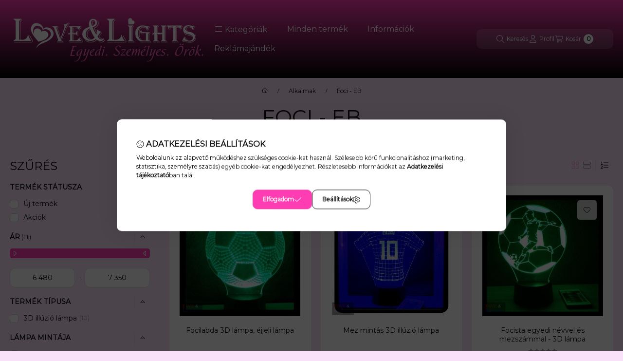

--- FILE ---
content_type: text/html; charset=UTF-8
request_url: https://loveandlights.hu/eb-2020
body_size: 55264
content:
<!DOCTYPE html>
                
                
    
    
        
    
    
    
    
                     
    
    
    
    
            <html lang="hu" class="page_shop_art_173416 js-ajax-product-list-checking filter-exists filter-box-in-sidebar search-bar-in-overlay header-with-sticky-behavior-on-scroll-up fixed-cart-on-artdet with-avoid-breaking-megasubmenu on-product-page        icon--light">
    <head>
        <meta charset="utf-8">
<meta name="description" content="focista mintás lámpák RGB színeiben, focilabda mintás termékek az eb-re">
<meta name="robots" content="index, follow">
<meta http-equiv="X-UA-Compatible" content="IE=Edge">
<meta property="og:site_name" content="Love&Lights" />
<meta property="og:title" content="Focista lámpák akciósan az EB kezdetéig! - Love &amp; Lights">
<meta property="og:description" content="focista mintás lámpák RGB színeiben, focilabda mintás termékek az eb-re">
<meta property="og:type" content="website">
<meta property="og:url" content="https://loveandlights.hu/eb-2020">
<meta name="facebook-domain-verification" content="xmeni6q9ps4bj78fjx6x4tdj0b1ea0">
<meta name="google-site-verification" content="gniuwMGMAYQlnr47j6wTWESZVavLbNy3_VayMTt1rgg">
<meta name="p:domain_verify" content="0e6bd1dd0f8bf1ede9e6ab499b94a634">
<meta property="fb:admins" content="274649919695740">
<meta name="theme-color" content="#d42ef5">
<meta name="msapplication-TileColor" content="#d42ef5">
<meta name="mobile-web-app-capable" content="yes">
<meta name="apple-mobile-web-app-capable" content="yes">
<meta name="MobileOptimized" content="320">
<meta name="HandheldFriendly" content="true">

<title>Focista lámpák akciósan az EB kezdetéig! - Love &amp; Lights</title>


<script>
var service_type="shop";
var shop_url_main="https://loveandlights.hu";
var actual_lang="hu";
var money_len="0";
var money_thousend=" ";
var money_dec=",";
var shop_id=50830;
var unas_design_url="https:"+"/"+"/"+"loveandlights.hu"+"/"+"!common_design"+"/"+"base"+"/"+"002500"+"/";
var unas_design_code='002500';
var unas_base_design_code='2500';
var unas_design_ver=4;
var unas_design_subver=1;
var unas_shop_url='https://loveandlights.hu';
var responsive="yes";
var config_plus=new Array();
config_plus['cart_fly_id']="cart-box__fly-to-desktop";
config_plus['cart_redirect']=1;
config_plus['cart_refresh_force']="1";
config_plus['money_type']='Ft';
config_plus['money_type_display']='Ft';
config_plus['overlay_close_on_click_forced']=1;
config_plus['overlay_close_on_esc_forced']=1;
config_plus['accessible_design']=true;
var lang_text=new Array();

var UNAS = UNAS || {};
UNAS.shop={"base_url":'https://loveandlights.hu',"domain":'loveandlights.hu',"username":'loveandlights.unas.hu',"id":50830,"lang":'hu',"currency_type":'Ft',"currency_code":'HUF',"currency_rate":'1',"currency_length":0,"base_currency_length":0,"canonical_url":'https://loveandlights.hu/eb-2020'};
UNAS.design={"code":'002500',"page":'product_list'};
UNAS.api_auth="d2a2978ee319f959b70c94120e98f28c";
UNAS.customer={"email":'',"id":0,"group_id":0,"without_registration":0};
UNAS.customer["area_ids"]=[4811];
UNAS.shop["category_id"]="173416";
UNAS.shop["only_private_customer_can_purchase"] = false;
 

UNAS.text = {
    "button_overlay_close": `Bezár`,
    "popup_window": `Felugró ablak`,
    "list": `lista`,
    "updating_in_progress": `frissítés folyamatban`,
    "updated": `frissítve`,
    "is_opened": `megnyitva`,
    "is_closed": `bezárva`,
    "deleted": `törölve`,
    "consent_granted": `hozzájárulás megadva`,
    "consent_rejected": `hozzájárulás elutasítva`,
    "field_is_incorrect": `mező hibás`,
    "error_title": `Hiba!`,
    "product_variants": `termék változatok`,
    "product_added_to_cart": `A termék a kosárba került`,
    "product_added_to_cart_with_qty_problem": `A termékből csak [qty_added_to_cart] [qty_unit] került kosárba`,
    "product_removed_from_cart": `A termék törölve a kosárból`,
    "reg_title_name": `Név`,
    "reg_title_company_name": `Cégnév`,
    "number_of_items_in_cart": `Kosárban lévő tételek száma`,
    "cart_is_empty": `A kosár üres`,
    "cart_updated": `A kosár frissült`
};



UNAS.text["delete_from_favourites"]= `Törlés a kedvencek közül`;
UNAS.text["add_to_favourites"]= `Kedvencekhez`;






window.lazySizesConfig=window.lazySizesConfig || {};
window.lazySizesConfig.loadMode=1;
window.lazySizesConfig.loadHidden=false;

window.dataLayer = window.dataLayer || [];
function gtag(){dataLayer.push(arguments)};
gtag('js', new Date());
</script>

<script src="https://loveandlights.hu/!common_packages/jquery/jquery-3.2.1.js?mod_time=1759314983"></script>
<script src="https://loveandlights.hu/!common_packages/jquery/plugins/migrate/migrate.js?mod_time=1759314984"></script>
<script src="https://loveandlights.hu/!common_packages/jquery/plugins/autocomplete/autocomplete.js?mod_time=1759314983"></script>
<script src="https://loveandlights.hu/!common_packages/jquery/plugins/ui/ui_slider-1.11.4.js?mod_time=1759314984"></script>
<script src="https://loveandlights.hu/!common_packages/jquery/plugins/ui/ui_touch-punch.js?mod_time=1759314984"></script>
<script src="https://loveandlights.hu/!common_packages/jquery/plugins/tools/overlay/overlay.js?mod_time=1759314984"></script>
<script src="https://loveandlights.hu/!common_packages/jquery/plugins/tools/toolbox/toolbox.expose.js?mod_time=1759314984"></script>
<script src="https://loveandlights.hu/!common_packages/jquery/plugins/lazysizes/lazysizes.min.js?mod_time=1759314984"></script>
<script src="https://loveandlights.hu/!common_packages/jquery/plugins/lazysizes/plugins/bgset/ls.bgset.min.js?mod_time=1759314984"></script>
<script src="https://loveandlights.hu/!common_packages/jquery/own/shop_common/exploded/common.js?mod_time=1764831093"></script>
<script src="https://loveandlights.hu/!common_packages/jquery/own/shop_common/exploded/common_overlay.js?mod_time=1759314983"></script>
<script src="https://loveandlights.hu/!common_packages/jquery/own/shop_common/exploded/common_shop_popup.js?mod_time=1759314983"></script>
<script src="https://loveandlights.hu/!common_packages/jquery/own/shop_common/exploded/function_accessibility_focus.js?mod_time=1759314983"></script>
<script src="https://loveandlights.hu/!common_packages/jquery/own/shop_common/exploded/page_product_list.js?mod_time=1759314983"></script>
<script src="https://loveandlights.hu/!common_packages/jquery/own/shop_common/exploded/function_favourites.js?mod_time=1759314983"></script>
<script src="https://loveandlights.hu/!common_packages/jquery/own/shop_common/exploded/function_recommend.js?mod_time=1759314983"></script>
<script src="https://loveandlights.hu/!common_packages/jquery/own/shop_common/exploded/function_product_print.js?mod_time=1759314983"></script>
<script src="https://loveandlights.hu/!common_packages/jquery/own/shop_common/exploded/function_param_filter.js?mod_time=1764233415"></script>
<script src="https://loveandlights.hu/!common_packages/jquery/own/shop_common/exploded/function_infinite_scroll.js?mod_time=1759314983"></script>
<script src="https://loveandlights.hu/!common_packages/jquery/own/shop_common/exploded/function_accessibility_status.js?mod_time=1764233415"></script>
<script src="https://loveandlights.hu/!common_packages/jquery/plugins/hoverintent/hoverintent.js?mod_time=1759314984"></script>
<script src="https://loveandlights.hu/!common_packages/jquery/own/shop_tooltip/shop_tooltip.js?mod_time=1759314983"></script>
<script src="https://loveandlights.hu/!common_packages/jquery/plugins/waypoints/waypoints-4.0.0.js?mod_time=1759314984"></script>
<script src="https://loveandlights.hu/!common_packages/jquery/plugins/flickity/v3/flickity.pkgd.min.js?mod_time=1759314984"></script>
<script src="https://loveandlights.hu/!common_packages/jquery/plugins/toastr/toastr.min.js?mod_time=1759314984"></script>
<script src="https://loveandlights.hu/!common_design/base/002500/main.js?mod_time=1764233415"></script>

<link href="https://loveandlights.hu/temp/shop_50830_65b8a65a3054da7480c23607ad6612e8.css?mod_time=1768435352" rel="stylesheet" type="text/css">

<link href="https://loveandlights.hu/eb-2020" rel="canonical">
<link href="https://loveandlights.hu/shop_ordered/50830/design_pic/favicon.ico" rel="shortcut icon">
<script>
        var google_consent=1;
    
        gtag('consent', 'default', {
           'ad_storage': 'denied',
           'ad_user_data': 'denied',
           'ad_personalization': 'denied',
           'analytics_storage': 'denied',
           'functionality_storage': 'denied',
           'personalization_storage': 'denied',
           'security_storage': 'granted'
        });

    
        gtag('consent', 'update', {
           'ad_storage': 'denied',
           'ad_user_data': 'denied',
           'ad_personalization': 'denied',
           'analytics_storage': 'denied',
           'functionality_storage': 'denied',
           'personalization_storage': 'denied',
           'security_storage': 'granted'
        });

        </script>
    <script async src="https://www.googletagmanager.com/gtag/js?id=G-WRNWFSCKHQ"></script>    <script>
    gtag('config', 'G-WRNWFSCKHQ');

        </script>
        <script>
    var google_analytics=1;

            gtag('event', 'view_item_list', {
              "currency": "HUF",
              "items": [
                                        {
                          "item_id": "11013",
                          "item_name": "Focilabda 3D lámpa, éjjeli lámpa",
                                                    "item_category": "Alkalmak/Foci - EB",                          "price": '7180',
                          "list_position": 1,
                          "list_name": 'Alkalmak/Foci - EB'
                      }
                    ,                      {
                          "item_id": "11015",
                          "item_name": "Mez mintás 3D illúzió lámpa",
                                                    "item_category": "Alkalmak/Foci - EB",                          "price": '6480',
                          "list_position": 2,
                          "list_name": 'Alkalmak/Foci - EB'
                      }
                    ,                      {
                          "item_id": "11001",
                          "item_name": "Focista egyedi névvel és mezszámmal - 3D lámpa",
                                                    "item_category": "Alkalmak/Foci - EB",                          "price": '7180',
                          "list_position": 3,
                          "list_name": 'Alkalmak/Foci - EB'
                      }
                    ,                      {
                          "item_id": "11002",
                          "item_name": "Focilabda mintás 3D lámpa egyedi felirattal",
                                                    "item_category": "Alkalmak/Foci - EB",                          "price": '6480',
                          "list_position": 4,
                          "list_name": 'Alkalmak/Foci - EB'
                      }
                    ,                      {
                          "item_id": "11040",
                          "item_name": "Focista mez, cipő és labda mintás 3D lámpa",
                                                    "item_category": "Alkalmak/Foci - EB",                          "price": '6980',
                          "list_position": 5,
                          "list_name": 'Alkalmak/Foci - EB'
                      }
                    ,                      {
                          "item_id": "11041",
                          "item_name": "Focilabda rúgás - 3D lámpa",
                                                    "item_category": "Alkalmak/Foci - EB",                          "price": '6980',
                          "list_position": 6,
                          "list_name": 'Alkalmak/Foci - EB'
                      }
                    ,                      {
                          "item_id": "11042",
                          "item_name": "Száguldó focilabda  - 3D lámpa",
                                                    "item_category": "Alkalmak/Foci - EB",                          "price": '6980',
                          "list_position": 7,
                          "list_name": 'Alkalmak/Foci - EB'
                      }
                    ,                      {
                          "item_id": "11043",
                          "item_name": "Focilabda stoplis cipővel  - 3D lámpa",
                                                    "item_category": "Alkalmak/Foci - EB",                          "price": '6980',
                          "list_position": 8,
                          "list_name": 'Alkalmak/Foci - EB'
                      }
                    ,                      {
                          "item_id": "11044",
                          "item_name": "Focista fiú névvel és mezszámmal - 3D lámpa",
                                                    "item_category": "Alkalmak/Foci - EB",                          "price": '7350',
                          "list_position": 9,
                          "list_name": 'Alkalmak/Foci - EB'
                      }
                    ,                      {
                          "item_id": "11045",
                          "item_name": "Focista lány névvel és mezszámmal - 3D lámpa",
                                                    "item_category": "Alkalmak/Foci - EB",                          "price": '7350',
                          "list_position": 10,
                          "list_name": 'Alkalmak/Foci - EB'
                      }
                                  ],
              'non_interaction': true
        });
           </script>
           <script>
        gtag('config', 'AW-796198200',{'allow_enhanced_conversions':true});
                </script>
            <script>
        var google_ads=1;

                gtag('event','remarketing', {
            'ecomm_pagetype': 'category',
            'ecomm_prodid': ["11013","11015","11001","11002","11040","11041","11042","11043","11044","11045"]        });
            </script>
        <!-- Google Tag Manager -->
    <script>(function(w,d,s,l,i){w[l]=w[l]||[];w[l].push({'gtm.start':
            new Date().getTime(),event:'gtm.js'});var f=d.getElementsByTagName(s)[0],
            j=d.createElement(s),dl=l!='dataLayer'?'&l='+l:'';j.async=true;j.src=
            'https://www.googletagmanager.com/gtm.js?id='+i+dl;f.parentNode.insertBefore(j,f);
        })(window,document,'script','dataLayer','GTM-NCBDVQMS');</script>
    <!-- End Google Tag Manager -->

    	<script>
	/* <![CDATA[ */
	var omitformtags=["input", "textarea", "select"];
	omitformtags=omitformtags.join("|");
		
	function disableselect(e) {
		if (omitformtags.indexOf(e.target.tagName.toLowerCase())==-1) return false;
		if (omitformtags.indexOf(e.target.tagName.toLowerCase())==2) return false;
	}
		
	function reEnable() {
		return true;
	}
		
	if (typeof document.onselectstart!="undefined") {
		document.onselectstart=new Function ("return false");
	} else {
		document.onmousedown=disableselect;
		document.onmouseup=reEnable;
	}
	/* ]]> */
	</script>
	        <!-- Tiktok pixel -->
        <script>
            !function (w, d, t) {
                w.TiktokAnalyticsObject=t;var ttq=w[t]=w[t]||[];ttq.methods=["page","track","identify","instances","debug","on","off","once","ready","alias","group","enableCookie","disableCookie"],ttq.setAndDefer=function(t,e){t[e]=function(){t.push([e].concat(Array.prototype.slice.call(arguments,0)))}};for(var i=0;i<ttq.methods.length;i++)ttq.setAndDefer(ttq,ttq.methods[i]);ttq.instance=function(t){for(var e=ttq._i[t]||[],n=0;n<ttq.methods.length;n++)ttq.setAndDefer(e,ttq.methods[n]);return e},ttq.load=function(e,n){var i="https://analytics.tiktok.com/i18n/pixel/events.js";ttq._i=ttq._i||{},ttq._i[e]=[],ttq._i[e]._u=i,ttq._t=ttq._t||{},ttq._t[e]=+new Date,ttq._o=ttq._o||{},ttq._o[e]=n||{};var o=document.createElement("script");o.type="text/javascript",o.async=!0,o.src=i+"?sdkid="+e+"&lib="+t;var a=document.getElementsByTagName("script")[0];a.parentNode.insertBefore(o,a)};

                ttq.load('D0GROURC77UDFM0G5C00');
                ttq.page();
            }(window, document, 'ttq');

            
            
            
            
            
            
            
            $(document).ready(function () {
                $(document).on('addToCart', function (event, product) {
                    ttq.track('AddToCart', {
                        content_type: 'product',
                        content_name: product.name,
                        content_id: product.sku,
                        content_category: product.category,
                        price: product.price,
                        quantity: product.qty
                    });
                });

                $(document).on('addToFavourites', function (event, product) {
                    ttq.track('AddToWishlist', {
                        content_type: 'product',
                        content_id: product.sku,
                        content_name: product.name,
                    });
                });
            });
        </script>
            <!-- Pinterest Pixel alapkód -->
    <script>
        !function(e){if(!window.pintrk){window.pintrk=function(){window.pintrk.queue.push(
            Array.prototype.slice.call(arguments)
        )};
        var n=window.pintrk;n.queue=[],n.version="3.0";
        var t=document.createElement("script");t.async=!0,t.src=e;
        var r=document.getElementsByTagName("script")[0];r.parentNode.insertBefore(t,r)}}("https://s.pinimg.com/ct/core.js");
        pintrk('load', '549765587902');
        pintrk('page');
    </script>
    <!-- Pinterest Pixel alapkód vége -->

    <!-- Pinterest PageVisit-->
    <script>
        pintrk('track', 'pagevisit', {
            promo_code: ''
        });
    </script>
    <!-- Pinterest PageVisit vége-->

    
    
    <!-- Pinterest AddToCart-->
    <script>
        $(document).on('addToCart', function (event, product) {
            let temp_product = product;

            pintrk('track', 'AddToCart',
                {
                    value: product.price,
                    order_quantity: product.qty,
                    currency: "HUF"
                }
            );
        });
    </script>
    <!-- Pinterest AddToCart vége-->

    
    
        <meta content="width=device-width, initial-scale=1.0" name="viewport">
        <link rel="preload" href="https://loveandlights.hu/!common_design/own/fonts/montserrat/montserrat_vf.css" as="style">
        <link rel="stylesheet" href="https://loveandlights.hu/!common_design/own/fonts/montserrat/montserrat_vf.css" media="print" onload="this.onload=null;this.removeAttribute('media');" fetchpriority="high">
        <noscript>
            <link rel="stylesheet" href="https://loveandlights.hu/!common_design/own/fonts/montserrat/montserrat_vf.css">
        </noscript>
        <script>
            const DROPDOWN_DATA = {};
            const OVERLAY_DATA = {};
        </script>
        
                
                

        
        
                
        
        
        
        
        
        
        
        
        
        
        
        
        
        
        
                
        
        
        <style>
    #page_PopupContainer_tooltip .close::after, #page_PopupContainer .close::after {
        content: 'Bezár';
        margin-left: 5px;
    }
    @supports (mask-size: cover) {
        .form-select-group::after, .accordion .card-header-btn::after, .pane-accordion .pane-header-btn::after {
            mask-image: url('data:image/svg+xml;utf8,%3Csvg%20class%3D%22icon-set%22%20xmlns%3D%22http%3A%2F%2Fwww.w3.org%2F2000%2Fsvg%22%20viewBox%3D%220%200%20320%20512%22%3E%3C%21--%21%20Font%20Awesome%20Pro%206.3.0%20by%20%40fontawesome%20-%20https%3A%2F%2Ffontawesome.com%20License%20-%20https%3A%2F%2Ffontawesome.com%2Flicense%20%28Commercial%20License%29%20Copyright%202023%20Fonticons%2C%20Inc.%20--%3E%3Cpath%20d%3D%22M287.1%20192H32c-28.37%200-42.74%2034.5-22.62%2054.63l127.1%20128c12.5%2012.5%2032.75%2012.5%2045.25%200l127.1-128C330.7%20226.5%20316.5%20192%20287.1%20192zM159.1%20352L32.01%20224h255.9L159.1%20352z%22%2F%3E%3C%2Fsvg%3E');
        }
        .custom-control-input:checked ~ .custom-control-label::after {
            mask-image: url('data:image/svg+xml;utf8,%3Csvg%20class%3D%22icon-set%22%20xmlns%3D%22http%3A%2F%2Fwww.w3.org%2F2000%2Fsvg%22%20viewBox%3D%220%200%20448%20512%22%3E%3C%21--%21%20Font%20Awesome%20Pro%206.3.0%20by%20%40fontawesome%20-%20https%3A%2F%2Ffontawesome.com%20License%20-%20https%3A%2F%2Ffontawesome.com%2Flicense%20%28Commercial%20License%29%20Copyright%202023%20Fonticons%2C%20Inc.%20--%3E%3Cpath%20d%3D%22M443.3%20100.7C449.6%20106.9%20449.6%20117.1%20443.3%20123.3L171.3%20395.3C165.1%20401.6%20154.9%20401.6%20148.7%20395.3L4.686%20251.3C-1.562%20245.1-1.562%20234.9%204.686%20228.7C10.93%20222.4%2021.06%20222.4%2027.31%20228.7L160%20361.4L420.7%20100.7C426.9%2094.44%20437.1%2094.44%20443.3%20100.7H443.3z%22%2F%3E%3C%2Fsvg%3E');
        }
        input[type="search"]::-webkit-search-cancel-button, #page_PopupContainer_tooltip .close::before, #page_PopupContainer .close::before {
            mask-image: url("data:image/svg+xml;utf8,%3Csvg%20class%3D%22icon-set%22%20xmlns%3D%22http%3A%2F%2Fwww.w3.org%2F2000%2Fsvg%22%20viewBox%3D%220%200%20320%20512%22%3E%3C%21--%21%20Font%20Awesome%20Pro%206.3.0%20by%20%40fontawesome%20-%20https%3A%2F%2Ffontawesome.com%20License%20-%20https%3A%2F%2Ffontawesome.com%2Flicense%20%28Commercial%20License%29%20Copyright%202023%20Fonticons%2C%20Inc.%20--%3E%3Cpath%20d%3D%22M315.3%20411.3c-6.253%206.253-16.37%206.253-22.63%200L160%20278.6l-132.7%20132.7c-6.253%206.253-16.37%206.253-22.63%200c-6.253-6.253-6.253-16.37%200-22.63L137.4%20256L4.69%20123.3c-6.253-6.253-6.253-16.37%200-22.63c6.253-6.253%2016.37-6.253%2022.63%200L160%20233.4l132.7-132.7c6.253-6.253%2016.37-6.253%2022.63%200c6.253%206.253%206.253%2016.37%200%2022.63L182.6%20256l132.7%20132.7C321.6%20394.9%20321.6%20405.1%20315.3%20411.3z%22%2F%3E%3C%2Fsvg%3E");
        }
        .qtyminus_common::before {
            mask-image: url('data:image/svg+xml;utf8,%3Csvg%20class%3D%22icon-set%22%20xmlns%3D%22http%3A%2F%2Fwww.w3.org%2F2000%2Fsvg%22%20viewBox%3D%220%200%20448%20512%22%3E%3C%21--%21%20Font%20Awesome%20Pro%206.3.0%20by%20%40fontawesome%20-%20https%3A%2F%2Ffontawesome.com%20License%20-%20https%3A%2F%2Ffontawesome.com%2Flicense%20%28Commercial%20License%29%20Copyright%202023%20Fonticons%2C%20Inc.%20--%3E%3Cpath%20d%3D%22M432%20256C432%20264.8%20424.8%20272%20416%20272H32c-8.844%200-16-7.15-16-15.99C16%20247.2%2023.16%20240%2032%20240h384C424.8%20240%20432%20247.2%20432%20256z%22%2F%3E%3C%2Fsvg%3E');
        }
        .qtyplus_common::before {
            mask-image: url('data:image/svg+xml;utf8,%3Csvg%20class%3D%22icon-set%22%20xmlns%3D%22http%3A%2F%2Fwww.w3.org%2F2000%2Fsvg%22%20viewBox%3D%220%200%20448%20512%22%3E%3C%21--%21%20Font%20Awesome%20Pro%206.3.0%20by%20%40fontawesome%20-%20https%3A%2F%2Ffontawesome.com%20License%20-%20https%3A%2F%2Ffontawesome.com%2Flicense%20%28Commercial%20License%29%20Copyright%202023%20Fonticons%2C%20Inc.%20--%3E%3Cpath%20d%3D%22M432%20256C432%20264.8%20424.8%20272%20416%20272h-176V448c0%208.844-7.156%2016.01-16%2016.01S208%20456.8%20208%20448V272H32c-8.844%200-16-7.15-16-15.99C16%20247.2%2023.16%20240%2032%20240h176V64c0-8.844%207.156-15.99%2016-15.99S240%2055.16%20240%2064v176H416C424.8%20240%20432%20247.2%20432%20256z%22%2F%3E%3C%2Fsvg%3E');
        }
    }
    @supports not (mask-size: cover) {
        .qtyminus_common {
            background-image: url('data:image/svg+xml;utf8,%3Csvg%20class%3D%22icon-set%22%20xmlns%3D%22http%3A%2F%2Fwww.w3.org%2F2000%2Fsvg%22%20viewBox%3D%220%200%20448%20512%22%3E%3C%21--%21%20Font%20Awesome%20Pro%206.3.0%20by%20%40fontawesome%20-%20https%3A%2F%2Ffontawesome.com%20License%20-%20https%3A%2F%2Ffontawesome.com%2Flicense%20%28Commercial%20License%29%20Copyright%202023%20Fonticons%2C%20Inc.%20--%3E%3Cpath%20d%3D%22M432%20256C432%20264.8%20424.8%20272%20416%20272H32c-8.844%200-16-7.15-16-15.99C16%20247.2%2023.16%20240%2032%20240h384C424.8%20240%20432%20247.2%20432%20256z%22%2F%3E%3C%2Fsvg%3E');
        }
        .qtyplus_common {
            background-image: url('data:image/svg+xml;utf8,%3Csvg%20class%3D%22icon-set%22%20xmlns%3D%22http%3A%2F%2Fwww.w3.org%2F2000%2Fsvg%22%20viewBox%3D%220%200%20448%20512%22%3E%3C%21--%21%20Font%20Awesome%20Pro%206.3.0%20by%20%40fontawesome%20-%20https%3A%2F%2Ffontawesome.com%20License%20-%20https%3A%2F%2Ffontawesome.com%2Flicense%20%28Commercial%20License%29%20Copyright%202023%20Fonticons%2C%20Inc.%20--%3E%3Cpath%20d%3D%22M432%20256C432%20264.8%20424.8%20272%20416%20272h-176V448c0%208.844-7.156%2016.01-16%2016.01S208%20456.8%20208%20448V272H32c-8.844%200-16-7.15-16-15.99C16%20247.2%2023.16%20240%2032%20240h176V64c0-8.844%207.156-15.99%2016-15.99S240%2055.16%20240%2064v176H416C424.8%20240%20432%20247.2%20432%20256z%22%2F%3E%3C%2Fsvg%3E');
        }
        select, .accordion .card-header-btn::after, .pane-accordion .pane-header-btn::after {
            background-image: url('data:image/svg+xml;utf8,%3Csvg%20class%3D%22icon-set%22%20xmlns%3D%22http%3A%2F%2Fwww.w3.org%2F2000%2Fsvg%22%20viewBox%3D%220%200%20320%20512%22%3E%3C%21--%21%20Font%20Awesome%20Pro%206.3.0%20by%20%40fontawesome%20-%20https%3A%2F%2Ffontawesome.com%20License%20-%20https%3A%2F%2Ffontawesome.com%2Flicense%20%28Commercial%20License%29%20Copyright%202023%20Fonticons%2C%20Inc.%20--%3E%3Cpath%20d%3D%22M287.1%20192H32c-28.37%200-42.74%2034.5-22.62%2054.63l127.1%20128c12.5%2012.5%2032.75%2012.5%2045.25%200l127.1-128C330.7%20226.5%20316.5%20192%20287.1%20192zM159.1%20352L32.01%20224h255.9L159.1%20352z%22%2F%3E%3C%2Fsvg%3E');
        }
        input[type="search"]::-webkit-search-cancel-button, #page_PopupContainer_tooltip .close, #page_PopupContainer .close {
            background-image: url("data:image/svg+xml;utf8,%3Csvg%20class%3D%22icon-set%22%20xmlns%3D%22http%3A%2F%2Fwww.w3.org%2F2000%2Fsvg%22%20viewBox%3D%220%200%20320%20512%22%3E%3C%21--%21%20Font%20Awesome%20Pro%206.3.0%20by%20%40fontawesome%20-%20https%3A%2F%2Ffontawesome.com%20License%20-%20https%3A%2F%2Ffontawesome.com%2Flicense%20%28Commercial%20License%29%20Copyright%202023%20Fonticons%2C%20Inc.%20--%3E%3Cpath%20d%3D%22M315.3%20411.3c-6.253%206.253-16.37%206.253-22.63%200L160%20278.6l-132.7%20132.7c-6.253%206.253-16.37%206.253-22.63%200c-6.253-6.253-6.253-16.37%200-22.63L137.4%20256L4.69%20123.3c-6.253-6.253-6.253-16.37%200-22.63c6.253-6.253%2016.37-6.253%2022.63%200L160%20233.4l132.7-132.7c6.253-6.253%2016.37-6.253%2022.63%200c6.253%206.253%206.253%2016.37%200%2022.63L182.6%20256l132.7%20132.7C321.6%20394.9%20321.6%20405.1%20315.3%20411.3z%22%2F%3E%3C%2Fsvg%3E");
        }
    }
</style>        <style>
    @supports (mask-size: cover) {
        .filtered-tags label > span:first-child::before {
            mask-image: url('data:image/svg+xml;utf8,%3Csvg%20class%3D%22icon-set%22%20xmlns%3D%22http%3A%2F%2Fwww.w3.org%2F2000%2Fsvg%22%20viewBox%3D%220%200%20320%20512%22%3E%3C%21--%21%20Font%20Awesome%20Pro%206.3.0%20by%20%40fontawesome%20-%20https%3A%2F%2Ffontawesome.com%20License%20-%20https%3A%2F%2Ffontawesome.com%2Flicense%20%28Commercial%20License%29%20Copyright%202023%20Fonticons%2C%20Inc.%20--%3E%3Cpath%20d%3D%22M315.3%20411.3c-6.253%206.253-16.37%206.253-22.63%200L160%20278.6l-132.7%20132.7c-6.253%206.253-16.37%206.253-22.63%200c-6.253-6.253-6.253-16.37%200-22.63L137.4%20256L4.69%20123.3c-6.253-6.253-6.253-16.37%200-22.63c6.253-6.253%2016.37-6.253%2022.63%200L160%20233.4l132.7-132.7c6.253-6.253%2016.37-6.253%2022.63%200c6.253%206.253%206.253%2016.37%200%2022.63L182.6%20256l132.7%20132.7C321.6%20394.9%20321.6%20405.1%20315.3%20411.3z%22%2F%3E%3C%2Fsvg%3E');
        }
        .ui-slider-handle::after {
            mask-image: url('data:image/svg+xml;utf8,%3Csvg%20class%3D%22icon-set%22%20xmlns%3D%22http%3A%2F%2Fwww.w3.org%2F2000%2Fsvg%22%20viewBox%3D%220%200%20256%20512%22%3E%3C%21--%21%20Font%20Awesome%20Pro%206.3.0%20by%20%40fontawesome%20-%20https%3A%2F%2Ffontawesome.com%20License%20-%20https%3A%2F%2Ffontawesome.com%2Flicense%20%28Commercial%20License%29%20Copyright%202023%20Fonticons%2C%20Inc.%20--%3E%3Cpath%20d%3D%22M64%20128v255.1c0%2028.37%2034.5%2042.74%2054.63%2022.62l128-127.1c12.5-12.5%2012.5-32.75%200-45.25l-128-127.1C98.5%2085.27%2064%2099.52%2064%20128zM224%20256l-128%20127.1V128L224%20256z%22%2F%3E%3C%2Fsvg%3E');
        }
        .order__select-outer select {
            mask-image: url('data:image/svg+xml;utf8,%3Csvg%20class%3D%22icon-set%22%20xmlns%3D%22http%3A%2F%2Fwww.w3.org%2F2000%2Fsvg%22%20viewBox%3D%220%200%20576%20512%22%3E%3C%21--%21%20Font%20Awesome%20Pro%206.3.0%20by%20%40fontawesome%20-%20https%3A%2F%2Ffontawesome.com%20License%20-%20https%3A%2F%2Ffontawesome.com%2Flicense%20%28Commercial%20License%29%20Copyright%202023%20Fonticons%2C%20Inc.%20--%3E%3Cpath%20d%3D%22M368%20432h-64c-8.844%200-15.1%207.156-15.1%2016S295.2%20464%20304%20464h64c8.844%200%2016-7.156%2016-16S376.8%20432%20368%20432zM432%20304h-128c-8.844%200-15.1%207.156-15.1%2016S295.2%20336%20304%20336h128c8.844%200%2016-7.156%2016-16S440.8%20304%20432%20304zM496%20176h-192c-8.844%200-15.1%207.156-15.1%2016S295.2%20208%20304%20208h192C504.8%20208%20512%20200.8%20512%20192S504.8%20176%20496%20176zM560%2048h-256c-8.844%200-15.1%207.156-15.1%2016S295.2%2080%20304%2080h256C568.8%2080%20576%2072.84%20576%2064S568.8%2048%20560%2048zM224%20352c-4.094%200-8.188%201.562-11.31%204.688L144%20425.4V48C144%2039.16%20136.8%2032%20128%2032S112%2039.16%20112%2048v377.4l-68.69-68.69c-6.25-6.25-16.38-6.25-22.62%200s-6.25%2016.38%200%2022.62l96%2096c6.25%206.25%2016.38%206.25%2022.62%200l96-96c6.25-6.25%206.25-16.38%200-22.62C232.2%20353.6%20228.1%20352%20224%20352z%22%2F%3E%3C%2Fsvg%3E');
        }
        .order__select-outer select.price {
            mask-image: url('data:image/svg+xml;utf8,%3Csvg%20class%3D%22icon-set%22%20xmlns%3D%22http%3A%2F%2Fwww.w3.org%2F2000%2Fsvg%22%20viewBox%3D%220%200%20512%20512%22%3E%3C%21--%21%20Font%20Awesome%20Pro%206.3.0%20by%20%40fontawesome%20-%20https%3A%2F%2Ffontawesome.com%20License%20-%20https%3A%2F%2Ffontawesome.com%2Flicense%20%28Commercial%20License%29%20Copyright%202023%20Fonticons%2C%20Inc.%20--%3E%3Cpath%20d%3D%22M336%20224l96-.0039c8.844%200%2016-7.152%2016-15.1S440.8%20192%20432%20192h-32V48C400%2039.16%20392.8%2032%20384%2032h-32c-8.844%200-16%207.156-16%2016S343.2%2064%20352%2064h16v128h-32C327.2%20192%20320%20199.2%20320%20208S327.2%20224%20336%20224zM384%20256c-44.13%200-80%2035.88-80%2080S339.9%20416%20384%20416c16.73%200%2032.25-5.199%2045.11-14.01C421.3%20428.5%20396.1%20448%20368%20448c-8.844%200-16%207.156-16%2016s7.156%2016%2016%2016c52.94%200%2096-43.06%2096-96v-48C464%20291.9%20428.1%20256%20384%20256zM384%20384c-26.47%200-48-21.53-48-48S357.5%20288%20384%20288s48%2021.53%2048%2048S410.5%20384%20384%20384zM224%20352c-4.094%200-8.188%201.562-11.31%204.688L144%20425.4V48C144%2039.16%20136.8%2032%20128%2032S112%2039.16%20112%2048v377.4l-68.69-68.69c-6.25-6.25-16.38-6.25-22.62%200s-6.25%2016.38%200%2022.62l96%2096c6.25%206.25%2016.38%206.25%2022.62%200l96-96c6.25-6.25%206.25-16.38%200-22.62C232.2%20353.6%20228.1%20352%20224%20352z%22%2F%3E%3C%2Fsvg%3E');
        }
        .order__select-outer select.price_desc {
            mask-image: url('data:image/svg+xml;utf8,%3Csvg%20class%3D%22icon-set%22%20xmlns%3D%22http%3A%2F%2Fwww.w3.org%2F2000%2Fsvg%22%20viewBox%3D%220%200%20512%20512%22%3E%3C%21--%21%20Font%20Awesome%20Pro%206.3.0%20by%20%40fontawesome%20-%20https%3A%2F%2Ffontawesome.com%20License%20-%20https%3A%2F%2Ffontawesome.com%2Flicense%20%28Commercial%20License%29%20Copyright%202023%20Fonticons%2C%20Inc.%20--%3E%3Cpath%20d%3D%22M432%20448h-32V304C400%20295.2%20392.8%20288%20384%20288h-32c-8.844%200-16%207.156-16%2016S343.2%20320%20352%20320h16v128h-32c-8.844%200-16%207.156-16%2016s7.156%2016%2016%2016h96c8.844%200%2016-7.156%2016-16S440.8%20448%20432%20448zM384%2032c-44.13%200-80%2035.88-80%2080S339.9%20192%20384%20192c16.73%200%2032.25-5.199%2045.11-14.01C421.3%20204.5%20396.1%20224%20368%20224C359.2%20224%20352%20231.2%20352%20240S359.2%20256%20368%20256c52.94%200%2096-43.06%2096-96V112C464%2067.88%20428.1%2032%20384%2032zM384%20160c-26.47%200-48-21.53-48-48S357.5%2064%20384%2064s48%2021.53%2048%2048S410.5%20160%20384%20160zM224%20352c-4.094%200-8.188%201.562-11.31%204.688L144%20425.4V48C144%2039.16%20136.8%2032%20128%2032S112%2039.16%20112%2048v377.4l-68.69-68.69c-6.25-6.25-16.38-6.25-22.62%200s-6.25%2016.38%200%2022.62l96%2096c6.25%206.25%2016.38%206.25%2022.62%200l96-96c6.25-6.25%206.25-16.38%200-22.62C232.2%20353.6%20228.1%20352%20224%20352z%22%2F%3E%3C%2Fsvg%3E');
        }
        .order__select-outer select.unit_price {
            mask-image: url('data:image/svg+xml;utf8,%3Csvg%20class%3D%22icon-set%22%20xmlns%3D%22http%3A%2F%2Fwww.w3.org%2F2000%2Fsvg%22%20viewBox%3D%220%200%20512%20512%22%3E%3C%21--%21%20Font%20Awesome%20Pro%206.3.0%20by%20%40fontawesome%20-%20https%3A%2F%2Ffontawesome.com%20License%20-%20https%3A%2F%2Ffontawesome.com%2Flicense%20%28Commercial%20License%29%20Copyright%202023%20Fonticons%2C%20Inc.%20--%3E%3Cpath%20d%3D%22M336%20224l96-.0039c8.844%200%2016-7.152%2016-15.1S440.8%20192%20432%20192h-32V48C400%2039.16%20392.8%2032%20384%2032h-32c-8.844%200-16%207.156-16%2016S343.2%2064%20352%2064h16v128h-32C327.2%20192%20320%20199.2%20320%20208S327.2%20224%20336%20224zM384%20256c-44.13%200-80%2035.88-80%2080S339.9%20416%20384%20416c16.73%200%2032.25-5.199%2045.11-14.01C421.3%20428.5%20396.1%20448%20368%20448c-8.844%200-16%207.156-16%2016s7.156%2016%2016%2016c52.94%200%2096-43.06%2096-96v-48C464%20291.9%20428.1%20256%20384%20256zM384%20384c-26.47%200-48-21.53-48-48S357.5%20288%20384%20288s48%2021.53%2048%2048S410.5%20384%20384%20384zM224%20352c-4.094%200-8.188%201.562-11.31%204.688L144%20425.4V48C144%2039.16%20136.8%2032%20128%2032S112%2039.16%20112%2048v377.4l-68.69-68.69c-6.25-6.25-16.38-6.25-22.62%200s-6.25%2016.38%200%2022.62l96%2096c6.25%206.25%2016.38%206.25%2022.62%200l96-96c6.25-6.25%206.25-16.38%200-22.62C232.2%20353.6%20228.1%20352%20224%20352z%22%2F%3E%3C%2Fsvg%3E');
        }
        .order__select-outer select.unit_price_desc {
            mask-image: url('data:image/svg+xml;utf8,%3Csvg%20class%3D%22icon-set%22%20xmlns%3D%22http%3A%2F%2Fwww.w3.org%2F2000%2Fsvg%22%20viewBox%3D%220%200%20512%20512%22%3E%3C%21--%21%20Font%20Awesome%20Pro%206.3.0%20by%20%40fontawesome%20-%20https%3A%2F%2Ffontawesome.com%20License%20-%20https%3A%2F%2Ffontawesome.com%2Flicense%20%28Commercial%20License%29%20Copyright%202023%20Fonticons%2C%20Inc.%20--%3E%3Cpath%20d%3D%22M432%20448h-32V304C400%20295.2%20392.8%20288%20384%20288h-32c-8.844%200-16%207.156-16%2016S343.2%20320%20352%20320h16v128h-32c-8.844%200-16%207.156-16%2016s7.156%2016%2016%2016h96c8.844%200%2016-7.156%2016-16S440.8%20448%20432%20448zM384%2032c-44.13%200-80%2035.88-80%2080S339.9%20192%20384%20192c16.73%200%2032.25-5.199%2045.11-14.01C421.3%20204.5%20396.1%20224%20368%20224C359.2%20224%20352%20231.2%20352%20240S359.2%20256%20368%20256c52.94%200%2096-43.06%2096-96V112C464%2067.88%20428.1%2032%20384%2032zM384%20160c-26.47%200-48-21.53-48-48S357.5%2064%20384%2064s48%2021.53%2048%2048S410.5%20160%20384%20160zM224%20352c-4.094%200-8.188%201.562-11.31%204.688L144%20425.4V48C144%2039.16%20136.8%2032%20128%2032S112%2039.16%20112%2048v377.4l-68.69-68.69c-6.25-6.25-16.38-6.25-22.62%200s-6.25%2016.38%200%2022.62l96%2096c6.25%206.25%2016.38%206.25%2022.62%200l96-96c6.25-6.25%206.25-16.38%200-22.62C232.2%20353.6%20228.1%20352%20224%20352z%22%2F%3E%3C%2Fsvg%3E');
        }
        .order__select-outer select.name {
            mask-image: url('data:image/svg+xml;utf8,%3Csvg%20class%3D%22icon-set%22%20xmlns%3D%22http%3A%2F%2Fwww.w3.org%2F2000%2Fsvg%22%20viewBox%3D%220%200%20512%20512%22%3E%3C%21--%21%20Font%20Awesome%20Pro%206.3.0%20by%20%40fontawesome%20-%20https%3A%2F%2Ffontawesome.com%20License%20-%20https%3A%2F%2Ffontawesome.com%2Flicense%20%28Commercial%20License%29%20Copyright%202023%20Fonticons%2C%20Inc.%20--%3E%3Cpath%20d%3D%22M478.3%20200.8l-79.1-160c-5.438-10.81-23.19-10.81-28.62%200l-79.1%20160c-3.953%207.906-.75%2017.5%207.156%2021.47c7.906%204%2017.52%20.7187%2021.47-7.156L329.9%20192h108.2l11.58%2023.16c3.096%206.156%2012.08%2011.88%2021.47%207.156C479.1%20218.3%20482.3%20208.8%20478.3%20200.8zM345.9%20160l38.11-76.22L422.1%20160H345.9zM447.1%20448h-94.7l107.2-134c3.844-4.812%204.578-11.38%201.922-16.94C459.7%20291.5%20454.2%20288%20447.1%20288H319.1c-8.844%200-16%207.156-16%2016s7.156%2016%2016%2016h94.7l-107.2%20134c-3.844%204.812-4.578%2011.38-1.922%2016.94C308.2%20476.5%20313.8%20480%20319.1%20480h127.1c8.844%200%2015.1-7.156%2015.1-16S456.8%20448%20447.1%20448zM224%20352c-4.094%200-8.188%201.562-11.31%204.688L144%20425.4V48c0-8.844-7.156-16-16-16S112%2039.16%20112%2048v377.4l-68.69-68.69c-6.25-6.25-16.38-6.25-22.62%200s-6.25%2016.38%200%2022.62l96%2096c6.25%206.25%2016.38%206.25%2022.62%200l96-96c6.25-6.25%206.25-16.38%200-22.62C232.2%20353.6%20228.1%20352%20224%20352z%22%2F%3E%3C%2Fsvg%3E');
        }
        .order__select-outer select.name_desc {
            mask-image: url('data:image/svg+xml;utf8,%3Csvg%20class%3D%22icon-set%22%20xmlns%3D%22http%3A%2F%2Fwww.w3.org%2F2000%2Fsvg%22%20viewBox%3D%220%200%20512%20512%22%3E%3C%21--%21%20Font%20Awesome%20Pro%206.3.0%20by%20%40fontawesome%20-%20https%3A%2F%2Ffontawesome.com%20License%20-%20https%3A%2F%2Ffontawesome.com%2Flicense%20%28Commercial%20License%29%20Copyright%202023%20Fonticons%2C%20Inc.%20--%3E%3Cpath%20d%3D%22M478.3%20456.8l-79.99-159.1c-5.438-10.81-23.19-10.81-28.62%200l-79.99%20159.1c-3.953%207.906-.75%2017.5%207.156%2021.47c7.906%204%2017.51%20.7187%2021.47-7.156l11.58-23.16h108.2l11.58%2023.16c3.094%206.156%2012.08%2011.88%2021.47%207.156C479.1%20474.3%20482.3%20464.7%20478.3%20456.8zM345.9%20415.1L384%20339.7l38.11%2076.21H345.9zM320%2063.1h94.7l-107.2%20133.1c-3.842%204.812-4.576%2011.38-1.92%2016.94c2.67%205.531%208.261%209.078%2014.42%209.078h127.1c8.844%200%2015.1-7.172%2015.1-16.02s-7.154-15.1-15.1-15.1h-94.7l107.2-133.1c3.842-4.812%204.576-11.37%201.92-16.93C459.7%2035.53%20454.2%2032%20447.1%2032h-127.1c-8.844%200-15.1%207.156-15.1%2016C304%2056.84%20311.2%2063.1%20320%2063.1zM224%20352c-4.094%200-8.188%201.562-11.31%204.688L144%20425.4V48c0-8.844-7.156-16-16-16S112%2039.16%20112%2048v377.4l-68.69-68.69c-6.25-6.25-16.38-6.25-22.62%200s-6.25%2016.38%200%2022.62l96%2096c6.25%206.25%2016.38%206.25%2022.62%200l96-96c6.25-6.25%206.25-16.38%200-22.62C232.2%20353.6%20228.1%20352%20224%20352z%22%2F%3E%3C%2Fsvg%3E');
        }
        .order__select-outer select.time {
            mask-image: url('data:image/svg+xml;utf8,%3Csvg%20class%3D%22icon-set%22%20xmlns%3D%22http%3A%2F%2Fwww.w3.org%2F2000%2Fsvg%22%20viewBox%3D%220%200%20512%20512%22%3E%3C%21--%21%20Font%20Awesome%20Pro%206.3.0%20by%20%40fontawesome%20-%20https%3A%2F%2Ffontawesome.com%20License%20-%20https%3A%2F%2Ffontawesome.com%2Flicense%20%28Commercial%20License%29%20Copyright%202023%20Fonticons%2C%20Inc.%20--%3E%3Cpath%20d%3D%22M272%20251.2L333.3%20343.1C338.2%20350.5%20336.2%20360.4%20328.9%20365.3C321.5%20370.2%20311.6%20368.2%20306.7%20360.9L242.7%20264.9C240.9%20262.2%20240%20259.2%20240%20255.1V111.1C240%20103.2%20247.2%2095.1%20256%2095.1C264.8%2095.1%20272%20103.2%20272%20111.1L272%20251.2zM512%20256C512%20397.4%20397.4%20512%20256%20512C114.6%20512%200%20397.4%200%20256C0%20114.6%20114.6%200%20256%200C397.4%200%20512%20114.6%20512%20256zM256%2032C132.3%2032%2032%20132.3%2032%20256C32%20379.7%20132.3%20480%20256%20480C379.7%20480%20480%20379.7%20480%20256C480%20132.3%20379.7%2032%20256%2032z%22%2F%3E%3C%2Fsvg%3E');
        }
        .order__select-outer select.time_desc {
            mask-image: url('data:image/svg+xml;utf8,%3Csvg%20class%3D%22icon-set%22%20xmlns%3D%22http%3A%2F%2Fwww.w3.org%2F2000%2Fsvg%22%20viewBox%3D%220%200%20512%20512%22%3E%3C%21--%21%20Font%20Awesome%20Pro%206.3.0%20by%20%40fontawesome%20-%20https%3A%2F%2Ffontawesome.com%20License%20-%20https%3A%2F%2Ffontawesome.com%2Flicense%20%28Commercial%20License%29%20Copyright%202023%20Fonticons%2C%20Inc.%20--%3E%3Cpath%20d%3D%22M256%200C397.4%200%20512%20114.6%20512%20256C512%20397.4%20397.4%20512%20256%20512C172.2%20512%2097.87%20471.8%2051.19%20409.6C45.88%20402.5%2047.31%20392.5%2054.37%20387.2C61.44%20381.9%2071.47%20383.3%2076.78%20390.4C117.7%20444.8%20182.7%20480%20256%20480C379.7%20480%20480%20379.7%20480%20256C480%20132.3%20379.7%2032%20256%2032C166.7%2032%2089.51%2084.3%2053.55%20160H144C152.8%20160%20160%20167.2%20160%20176C160%20184.8%20152.8%20192%20144%20192H16C7.164%20192%200%20184.8%200%20176V48C0%2039.16%207.164%2032%2016%2032C24.84%2032%2032%2039.16%2032%2048V131.1C75.66%2053.29%20159.6%200%20256%200zM256%20128C264.8%20128%20272%20135.2%20272%20144V249.4L347.3%20324.7C353.6%20330.9%20353.6%20341.1%20347.3%20347.3C341.1%20353.6%20330.9%20353.6%20324.7%20347.3L244.7%20267.3C241.7%20264.3%20239.1%20260.2%20239.1%20256V144C239.1%20135.2%20247.2%20128%20255.1%20128H256z%22%2F%3E%3C%2Fsvg%3E');
        }
        .order__select-outer select.order_value {
            mask-image: url('data:image/svg+xml;utf8,%3Csvg%20class%3D%22icon-set%22%20xmlns%3D%22http%3A%2F%2Fwww.w3.org%2F2000%2Fsvg%22%20viewBox%3D%220%200%20576%20512%22%3E%3C%21--%21%20Font%20Awesome%20Pro%206.3.0%20by%20%40fontawesome%20-%20https%3A%2F%2Ffontawesome.com%20License%20-%20https%3A%2F%2Ffontawesome.com%2Flicense%20%28Commercial%20License%29%20Copyright%202023%20Fonticons%2C%20Inc.%20--%3E%3Cpath%20d%3D%22M64%2048.04C64%2039.2%2071.16%2032.04%2080%2032.04H112C120.8%2032.04%20128%2039.2%20128%2048.04V192H160C168.8%20192%20176%20199.2%20176%20208C176%20216.9%20168.8%20224%20160%20224H64C55.16%20224%2048%20216.9%2048%20208C48%20199.2%2055.16%20192%2064%20192H96V64.04H80C71.16%2064.04%2064%2056.87%2064%2048.04V48.04zM224%2096C224%2087.16%20231.2%2080%20240%2080H528C536.8%2080%20544%2087.16%20544%2096C544%20104.8%20536.8%20112%20528%20112H240C231.2%20112%20224%20104.8%20224%2096zM224%20256C224%20247.2%20231.2%20240%20240%20240H528C536.8%20240%20544%20247.2%20544%20256C544%20264.8%20536.8%20272%20528%20272H240C231.2%20272%20224%20264.8%20224%20256zM224%20416C224%20407.2%20231.2%20400%20240%20400H528C536.8%20400%20544%20407.2%20544%20416C544%20424.8%20536.8%20432%20528%20432H240C231.2%20432%20224%20424.8%20224%20416zM75.31%20339.3C69.07%20345.6%2058.94%20345.6%2052.69%20339.3C46.44%20333.1%2046.44%20322.9%2052.69%20316.7L68.1%20301.3C92.28%20277.1%20131.9%20278.4%20154.4%20304.1C174.4%20326.1%20173.8%20361.2%20153.1%20383.4L92.82%20448H160C168.8%20448%20176%20455.2%20176%20464C176%20472.8%20168.8%20480%20160%20480H56C49.63%20480%2043.87%20476.2%2041.33%20470.4C38.79%20464.5%2039.96%20457.7%2044.3%20453.1L129.7%20361.6C139.2%20351.4%20139.5%20335.7%20130.3%20325.2C119.1%20313.4%20101.8%20312.8%2090.73%20323.9L75.31%20339.3z%22%2F%3E%3C%2Fsvg%3E');
        }
    }
    @supports not (mask-size: cover) {
        .filtered-tags label > span:first-child::before {
            background-image: url('data:image/svg+xml;utf8,%3Csvg%20class%3D%22icon-set%22%20xmlns%3D%22http%3A%2F%2Fwww.w3.org%2F2000%2Fsvg%22%20viewBox%3D%220%200%20320%20512%22%3E%3C%21--%21%20Font%20Awesome%20Pro%206.3.0%20by%20%40fontawesome%20-%20https%3A%2F%2Ffontawesome.com%20License%20-%20https%3A%2F%2Ffontawesome.com%2Flicense%20%28Commercial%20License%29%20Copyright%202023%20Fonticons%2C%20Inc.%20--%3E%3Cpath%20d%3D%22M315.3%20411.3c-6.253%206.253-16.37%206.253-22.63%200L160%20278.6l-132.7%20132.7c-6.253%206.253-16.37%206.253-22.63%200c-6.253-6.253-6.253-16.37%200-22.63L137.4%20256L4.69%20123.3c-6.253-6.253-6.253-16.37%200-22.63c6.253-6.253%2016.37-6.253%2022.63%200L160%20233.4l132.7-132.7c6.253-6.253%2016.37-6.253%2022.63%200c6.253%206.253%206.253%2016.37%200%2022.63L182.6%20256l132.7%20132.7C321.6%20394.9%20321.6%20405.1%20315.3%20411.3z%22%2F%3E%3C%2Fsvg%3E');
        }
        .ui-slider-handle::after {
            background-image: url('data:image/svg+xml;utf8,%3Csvg%20fill%3D%22white%22%20class%3D%22icon-set%22%20xmlns%3D%22http%3A%2F%2Fwww.w3.org%2F2000%2Fsvg%22%20viewBox%3D%220%200%20256%20512%22%3E%3C%21--%21%20Font%20Awesome%20Pro%206.3.0%20by%20%40fontawesome%20-%20https%3A%2F%2Ffontawesome.com%20License%20-%20https%3A%2F%2Ffontawesome.com%2Flicense%20%28Commercial%20License%29%20Copyright%202023%20Fonticons%2C%20Inc.%20--%3E%3Cpath%20d%3D%22M64%20128v255.1c0%2028.37%2034.5%2042.74%2054.63%2022.62l128-127.1c12.5-12.5%2012.5-32.75%200-45.25l-128-127.1C98.5%2085.27%2064%2099.52%2064%20128zM224%20256l-128%20127.1V128L224%20256z%22%2F%3E%3C%2Fsvg%3E');
        }
        .order__select-outer select {
            background-image: url('data:image/svg+xml;utf8,%3Csvg%20class%3D%22icon-set%22%20xmlns%3D%22http%3A%2F%2Fwww.w3.org%2F2000%2Fsvg%22%20viewBox%3D%220%200%20576%20512%22%3E%3C%21--%21%20Font%20Awesome%20Pro%206.3.0%20by%20%40fontawesome%20-%20https%3A%2F%2Ffontawesome.com%20License%20-%20https%3A%2F%2Ffontawesome.com%2Flicense%20%28Commercial%20License%29%20Copyright%202023%20Fonticons%2C%20Inc.%20--%3E%3Cpath%20d%3D%22M368%20432h-64c-8.844%200-15.1%207.156-15.1%2016S295.2%20464%20304%20464h64c8.844%200%2016-7.156%2016-16S376.8%20432%20368%20432zM432%20304h-128c-8.844%200-15.1%207.156-15.1%2016S295.2%20336%20304%20336h128c8.844%200%2016-7.156%2016-16S440.8%20304%20432%20304zM496%20176h-192c-8.844%200-15.1%207.156-15.1%2016S295.2%20208%20304%20208h192C504.8%20208%20512%20200.8%20512%20192S504.8%20176%20496%20176zM560%2048h-256c-8.844%200-15.1%207.156-15.1%2016S295.2%2080%20304%2080h256C568.8%2080%20576%2072.84%20576%2064S568.8%2048%20560%2048zM224%20352c-4.094%200-8.188%201.562-11.31%204.688L144%20425.4V48C144%2039.16%20136.8%2032%20128%2032S112%2039.16%20112%2048v377.4l-68.69-68.69c-6.25-6.25-16.38-6.25-22.62%200s-6.25%2016.38%200%2022.62l96%2096c6.25%206.25%2016.38%206.25%2022.62%200l96-96c6.25-6.25%206.25-16.38%200-22.62C232.2%20353.6%20228.1%20352%20224%20352z%22%2F%3E%3C%2Fsvg%3E');
        }
        .order__select-outer select.price {
            background-image: url('data:image/svg+xml;utf8,%3Csvg%20class%3D%22icon-set%22%20xmlns%3D%22http%3A%2F%2Fwww.w3.org%2F2000%2Fsvg%22%20viewBox%3D%220%200%20512%20512%22%3E%3C%21--%21%20Font%20Awesome%20Pro%206.3.0%20by%20%40fontawesome%20-%20https%3A%2F%2Ffontawesome.com%20License%20-%20https%3A%2F%2Ffontawesome.com%2Flicense%20%28Commercial%20License%29%20Copyright%202023%20Fonticons%2C%20Inc.%20--%3E%3Cpath%20d%3D%22M336%20224l96-.0039c8.844%200%2016-7.152%2016-15.1S440.8%20192%20432%20192h-32V48C400%2039.16%20392.8%2032%20384%2032h-32c-8.844%200-16%207.156-16%2016S343.2%2064%20352%2064h16v128h-32C327.2%20192%20320%20199.2%20320%20208S327.2%20224%20336%20224zM384%20256c-44.13%200-80%2035.88-80%2080S339.9%20416%20384%20416c16.73%200%2032.25-5.199%2045.11-14.01C421.3%20428.5%20396.1%20448%20368%20448c-8.844%200-16%207.156-16%2016s7.156%2016%2016%2016c52.94%200%2096-43.06%2096-96v-48C464%20291.9%20428.1%20256%20384%20256zM384%20384c-26.47%200-48-21.53-48-48S357.5%20288%20384%20288s48%2021.53%2048%2048S410.5%20384%20384%20384zM224%20352c-4.094%200-8.188%201.562-11.31%204.688L144%20425.4V48C144%2039.16%20136.8%2032%20128%2032S112%2039.16%20112%2048v377.4l-68.69-68.69c-6.25-6.25-16.38-6.25-22.62%200s-6.25%2016.38%200%2022.62l96%2096c6.25%206.25%2016.38%206.25%2022.62%200l96-96c6.25-6.25%206.25-16.38%200-22.62C232.2%20353.6%20228.1%20352%20224%20352z%22%2F%3E%3C%2Fsvg%3E');
        }
        .order__select-outer select.price_desc {
            background-image: url('data:image/svg+xml;utf8,%3Csvg%20class%3D%22icon-set%22%20xmlns%3D%22http%3A%2F%2Fwww.w3.org%2F2000%2Fsvg%22%20viewBox%3D%220%200%20512%20512%22%3E%3C%21--%21%20Font%20Awesome%20Pro%206.3.0%20by%20%40fontawesome%20-%20https%3A%2F%2Ffontawesome.com%20License%20-%20https%3A%2F%2Ffontawesome.com%2Flicense%20%28Commercial%20License%29%20Copyright%202023%20Fonticons%2C%20Inc.%20--%3E%3Cpath%20d%3D%22M432%20448h-32V304C400%20295.2%20392.8%20288%20384%20288h-32c-8.844%200-16%207.156-16%2016S343.2%20320%20352%20320h16v128h-32c-8.844%200-16%207.156-16%2016s7.156%2016%2016%2016h96c8.844%200%2016-7.156%2016-16S440.8%20448%20432%20448zM384%2032c-44.13%200-80%2035.88-80%2080S339.9%20192%20384%20192c16.73%200%2032.25-5.199%2045.11-14.01C421.3%20204.5%20396.1%20224%20368%20224C359.2%20224%20352%20231.2%20352%20240S359.2%20256%20368%20256c52.94%200%2096-43.06%2096-96V112C464%2067.88%20428.1%2032%20384%2032zM384%20160c-26.47%200-48-21.53-48-48S357.5%2064%20384%2064s48%2021.53%2048%2048S410.5%20160%20384%20160zM224%20352c-4.094%200-8.188%201.562-11.31%204.688L144%20425.4V48C144%2039.16%20136.8%2032%20128%2032S112%2039.16%20112%2048v377.4l-68.69-68.69c-6.25-6.25-16.38-6.25-22.62%200s-6.25%2016.38%200%2022.62l96%2096c6.25%206.25%2016.38%206.25%2022.62%200l96-96c6.25-6.25%206.25-16.38%200-22.62C232.2%20353.6%20228.1%20352%20224%20352z%22%2F%3E%3C%2Fsvg%3E');
        }
        .order__select-outer select.unit_price {
            background-image: url('data:image/svg+xml;utf8,%3Csvg%20class%3D%22icon-set%22%20xmlns%3D%22http%3A%2F%2Fwww.w3.org%2F2000%2Fsvg%22%20viewBox%3D%220%200%20512%20512%22%3E%3C%21--%21%20Font%20Awesome%20Pro%206.3.0%20by%20%40fontawesome%20-%20https%3A%2F%2Ffontawesome.com%20License%20-%20https%3A%2F%2Ffontawesome.com%2Flicense%20%28Commercial%20License%29%20Copyright%202023%20Fonticons%2C%20Inc.%20--%3E%3Cpath%20d%3D%22M336%20224l96-.0039c8.844%200%2016-7.152%2016-15.1S440.8%20192%20432%20192h-32V48C400%2039.16%20392.8%2032%20384%2032h-32c-8.844%200-16%207.156-16%2016S343.2%2064%20352%2064h16v128h-32C327.2%20192%20320%20199.2%20320%20208S327.2%20224%20336%20224zM384%20256c-44.13%200-80%2035.88-80%2080S339.9%20416%20384%20416c16.73%200%2032.25-5.199%2045.11-14.01C421.3%20428.5%20396.1%20448%20368%20448c-8.844%200-16%207.156-16%2016s7.156%2016%2016%2016c52.94%200%2096-43.06%2096-96v-48C464%20291.9%20428.1%20256%20384%20256zM384%20384c-26.47%200-48-21.53-48-48S357.5%20288%20384%20288s48%2021.53%2048%2048S410.5%20384%20384%20384zM224%20352c-4.094%200-8.188%201.562-11.31%204.688L144%20425.4V48C144%2039.16%20136.8%2032%20128%2032S112%2039.16%20112%2048v377.4l-68.69-68.69c-6.25-6.25-16.38-6.25-22.62%200s-6.25%2016.38%200%2022.62l96%2096c6.25%206.25%2016.38%206.25%2022.62%200l96-96c6.25-6.25%206.25-16.38%200-22.62C232.2%20353.6%20228.1%20352%20224%20352z%22%2F%3E%3C%2Fsvg%3E');
        }
        .order__select-outer select.unit_price_desc {
            background-image: url('data:image/svg+xml;utf8,%3Csvg%20class%3D%22icon-set%22%20xmlns%3D%22http%3A%2F%2Fwww.w3.org%2F2000%2Fsvg%22%20viewBox%3D%220%200%20512%20512%22%3E%3C%21--%21%20Font%20Awesome%20Pro%206.3.0%20by%20%40fontawesome%20-%20https%3A%2F%2Ffontawesome.com%20License%20-%20https%3A%2F%2Ffontawesome.com%2Flicense%20%28Commercial%20License%29%20Copyright%202023%20Fonticons%2C%20Inc.%20--%3E%3Cpath%20d%3D%22M432%20448h-32V304C400%20295.2%20392.8%20288%20384%20288h-32c-8.844%200-16%207.156-16%2016S343.2%20320%20352%20320h16v128h-32c-8.844%200-16%207.156-16%2016s7.156%2016%2016%2016h96c8.844%200%2016-7.156%2016-16S440.8%20448%20432%20448zM384%2032c-44.13%200-80%2035.88-80%2080S339.9%20192%20384%20192c16.73%200%2032.25-5.199%2045.11-14.01C421.3%20204.5%20396.1%20224%20368%20224C359.2%20224%20352%20231.2%20352%20240S359.2%20256%20368%20256c52.94%200%2096-43.06%2096-96V112C464%2067.88%20428.1%2032%20384%2032zM384%20160c-26.47%200-48-21.53-48-48S357.5%2064%20384%2064s48%2021.53%2048%2048S410.5%20160%20384%20160zM224%20352c-4.094%200-8.188%201.562-11.31%204.688L144%20425.4V48C144%2039.16%20136.8%2032%20128%2032S112%2039.16%20112%2048v377.4l-68.69-68.69c-6.25-6.25-16.38-6.25-22.62%200s-6.25%2016.38%200%2022.62l96%2096c6.25%206.25%2016.38%206.25%2022.62%200l96-96c6.25-6.25%206.25-16.38%200-22.62C232.2%20353.6%20228.1%20352%20224%20352z%22%2F%3E%3C%2Fsvg%3E');
        }
        .order__select-outer select.name {
            background-image: url('data:image/svg+xml;utf8,%3Csvg%20class%3D%22icon-set%22%20xmlns%3D%22http%3A%2F%2Fwww.w3.org%2F2000%2Fsvg%22%20viewBox%3D%220%200%20512%20512%22%3E%3C%21--%21%20Font%20Awesome%20Pro%206.3.0%20by%20%40fontawesome%20-%20https%3A%2F%2Ffontawesome.com%20License%20-%20https%3A%2F%2Ffontawesome.com%2Flicense%20%28Commercial%20License%29%20Copyright%202023%20Fonticons%2C%20Inc.%20--%3E%3Cpath%20d%3D%22M478.3%20200.8l-79.1-160c-5.438-10.81-23.19-10.81-28.62%200l-79.1%20160c-3.953%207.906-.75%2017.5%207.156%2021.47c7.906%204%2017.52%20.7187%2021.47-7.156L329.9%20192h108.2l11.58%2023.16c3.096%206.156%2012.08%2011.88%2021.47%207.156C479.1%20218.3%20482.3%20208.8%20478.3%20200.8zM345.9%20160l38.11-76.22L422.1%20160H345.9zM447.1%20448h-94.7l107.2-134c3.844-4.812%204.578-11.38%201.922-16.94C459.7%20291.5%20454.2%20288%20447.1%20288H319.1c-8.844%200-16%207.156-16%2016s7.156%2016%2016%2016h94.7l-107.2%20134c-3.844%204.812-4.578%2011.38-1.922%2016.94C308.2%20476.5%20313.8%20480%20319.1%20480h127.1c8.844%200%2015.1-7.156%2015.1-16S456.8%20448%20447.1%20448zM224%20352c-4.094%200-8.188%201.562-11.31%204.688L144%20425.4V48c0-8.844-7.156-16-16-16S112%2039.16%20112%2048v377.4l-68.69-68.69c-6.25-6.25-16.38-6.25-22.62%200s-6.25%2016.38%200%2022.62l96%2096c6.25%206.25%2016.38%206.25%2022.62%200l96-96c6.25-6.25%206.25-16.38%200-22.62C232.2%20353.6%20228.1%20352%20224%20352z%22%2F%3E%3C%2Fsvg%3E');
        }
        .order__select-outer select.name_desc {
            background-image: url('data:image/svg+xml;utf8,%3Csvg%20class%3D%22icon-set%22%20xmlns%3D%22http%3A%2F%2Fwww.w3.org%2F2000%2Fsvg%22%20viewBox%3D%220%200%20512%20512%22%3E%3C%21--%21%20Font%20Awesome%20Pro%206.3.0%20by%20%40fontawesome%20-%20https%3A%2F%2Ffontawesome.com%20License%20-%20https%3A%2F%2Ffontawesome.com%2Flicense%20%28Commercial%20License%29%20Copyright%202023%20Fonticons%2C%20Inc.%20--%3E%3Cpath%20d%3D%22M478.3%20456.8l-79.99-159.1c-5.438-10.81-23.19-10.81-28.62%200l-79.99%20159.1c-3.953%207.906-.75%2017.5%207.156%2021.47c7.906%204%2017.51%20.7187%2021.47-7.156l11.58-23.16h108.2l11.58%2023.16c3.094%206.156%2012.08%2011.88%2021.47%207.156C479.1%20474.3%20482.3%20464.7%20478.3%20456.8zM345.9%20415.1L384%20339.7l38.11%2076.21H345.9zM320%2063.1h94.7l-107.2%20133.1c-3.842%204.812-4.576%2011.38-1.92%2016.94c2.67%205.531%208.261%209.078%2014.42%209.078h127.1c8.844%200%2015.1-7.172%2015.1-16.02s-7.154-15.1-15.1-15.1h-94.7l107.2-133.1c3.842-4.812%204.576-11.37%201.92-16.93C459.7%2035.53%20454.2%2032%20447.1%2032h-127.1c-8.844%200-15.1%207.156-15.1%2016C304%2056.84%20311.2%2063.1%20320%2063.1zM224%20352c-4.094%200-8.188%201.562-11.31%204.688L144%20425.4V48c0-8.844-7.156-16-16-16S112%2039.16%20112%2048v377.4l-68.69-68.69c-6.25-6.25-16.38-6.25-22.62%200s-6.25%2016.38%200%2022.62l96%2096c6.25%206.25%2016.38%206.25%2022.62%200l96-96c6.25-6.25%206.25-16.38%200-22.62C232.2%20353.6%20228.1%20352%20224%20352z%22%2F%3E%3C%2Fsvg%3E');
        }
        .order__select-outer select.time {
            background-image: url('data:image/svg+xml;utf8,%3Csvg%20class%3D%22icon-set%22%20xmlns%3D%22http%3A%2F%2Fwww.w3.org%2F2000%2Fsvg%22%20viewBox%3D%220%200%20512%20512%22%3E%3C%21--%21%20Font%20Awesome%20Pro%206.3.0%20by%20%40fontawesome%20-%20https%3A%2F%2Ffontawesome.com%20License%20-%20https%3A%2F%2Ffontawesome.com%2Flicense%20%28Commercial%20License%29%20Copyright%202023%20Fonticons%2C%20Inc.%20--%3E%3Cpath%20d%3D%22M272%20251.2L333.3%20343.1C338.2%20350.5%20336.2%20360.4%20328.9%20365.3C321.5%20370.2%20311.6%20368.2%20306.7%20360.9L242.7%20264.9C240.9%20262.2%20240%20259.2%20240%20255.1V111.1C240%20103.2%20247.2%2095.1%20256%2095.1C264.8%2095.1%20272%20103.2%20272%20111.1L272%20251.2zM512%20256C512%20397.4%20397.4%20512%20256%20512C114.6%20512%200%20397.4%200%20256C0%20114.6%20114.6%200%20256%200C397.4%200%20512%20114.6%20512%20256zM256%2032C132.3%2032%2032%20132.3%2032%20256C32%20379.7%20132.3%20480%20256%20480C379.7%20480%20480%20379.7%20480%20256C480%20132.3%20379.7%2032%20256%2032z%22%2F%3E%3C%2Fsvg%3E');
        }
        .order__select-outer select.time_desc {
            background-image: url('data:image/svg+xml;utf8,%3Csvg%20class%3D%22icon-set%22%20xmlns%3D%22http%3A%2F%2Fwww.w3.org%2F2000%2Fsvg%22%20viewBox%3D%220%200%20512%20512%22%3E%3C%21--%21%20Font%20Awesome%20Pro%206.3.0%20by%20%40fontawesome%20-%20https%3A%2F%2Ffontawesome.com%20License%20-%20https%3A%2F%2Ffontawesome.com%2Flicense%20%28Commercial%20License%29%20Copyright%202023%20Fonticons%2C%20Inc.%20--%3E%3Cpath%20d%3D%22M256%200C397.4%200%20512%20114.6%20512%20256C512%20397.4%20397.4%20512%20256%20512C172.2%20512%2097.87%20471.8%2051.19%20409.6C45.88%20402.5%2047.31%20392.5%2054.37%20387.2C61.44%20381.9%2071.47%20383.3%2076.78%20390.4C117.7%20444.8%20182.7%20480%20256%20480C379.7%20480%20480%20379.7%20480%20256C480%20132.3%20379.7%2032%20256%2032C166.7%2032%2089.51%2084.3%2053.55%20160H144C152.8%20160%20160%20167.2%20160%20176C160%20184.8%20152.8%20192%20144%20192H16C7.164%20192%200%20184.8%200%20176V48C0%2039.16%207.164%2032%2016%2032C24.84%2032%2032%2039.16%2032%2048V131.1C75.66%2053.29%20159.6%200%20256%200zM256%20128C264.8%20128%20272%20135.2%20272%20144V249.4L347.3%20324.7C353.6%20330.9%20353.6%20341.1%20347.3%20347.3C341.1%20353.6%20330.9%20353.6%20324.7%20347.3L244.7%20267.3C241.7%20264.3%20239.1%20260.2%20239.1%20256V144C239.1%20135.2%20247.2%20128%20255.1%20128H256z%22%2F%3E%3C%2Fsvg%3E');
        }
        .order__select-outer select.order_value {
            background-image: url('data:image/svg+xml;utf8,%3Csvg%20class%3D%22icon-set%22%20xmlns%3D%22http%3A%2F%2Fwww.w3.org%2F2000%2Fsvg%22%20viewBox%3D%220%200%20576%20512%22%3E%3C%21--%21%20Font%20Awesome%20Pro%206.3.0%20by%20%40fontawesome%20-%20https%3A%2F%2Ffontawesome.com%20License%20-%20https%3A%2F%2Ffontawesome.com%2Flicense%20%28Commercial%20License%29%20Copyright%202023%20Fonticons%2C%20Inc.%20--%3E%3Cpath%20d%3D%22M64%2048.04C64%2039.2%2071.16%2032.04%2080%2032.04H112C120.8%2032.04%20128%2039.2%20128%2048.04V192H160C168.8%20192%20176%20199.2%20176%20208C176%20216.9%20168.8%20224%20160%20224H64C55.16%20224%2048%20216.9%2048%20208C48%20199.2%2055.16%20192%2064%20192H96V64.04H80C71.16%2064.04%2064%2056.87%2064%2048.04V48.04zM224%2096C224%2087.16%20231.2%2080%20240%2080H528C536.8%2080%20544%2087.16%20544%2096C544%20104.8%20536.8%20112%20528%20112H240C231.2%20112%20224%20104.8%20224%2096zM224%20256C224%20247.2%20231.2%20240%20240%20240H528C536.8%20240%20544%20247.2%20544%20256C544%20264.8%20536.8%20272%20528%20272H240C231.2%20272%20224%20264.8%20224%20256zM224%20416C224%20407.2%20231.2%20400%20240%20400H528C536.8%20400%20544%20407.2%20544%20416C544%20424.8%20536.8%20432%20528%20432H240C231.2%20432%20224%20424.8%20224%20416zM75.31%20339.3C69.07%20345.6%2058.94%20345.6%2052.69%20339.3C46.44%20333.1%2046.44%20322.9%2052.69%20316.7L68.1%20301.3C92.28%20277.1%20131.9%20278.4%20154.4%20304.1C174.4%20326.1%20173.8%20361.2%20153.1%20383.4L92.82%20448H160C168.8%20448%20176%20455.2%20176%20464C176%20472.8%20168.8%20480%20160%20480H56C49.63%20480%2043.87%20476.2%2041.33%20470.4C38.79%20464.5%2039.96%20457.7%2044.3%20453.1L129.7%20361.6C139.2%20351.4%20139.5%20335.7%20130.3%20325.2C119.1%20313.4%20101.8%20312.8%2090.73%20323.9L75.31%20339.3z%22%2F%3E%3C%2Fsvg%3E');
        }
    }
</style>    </head>
    <body class='design_ver4 design_subver1' id="ud_shop_art">
            <!-- Google Tag Manager (noscript) -->
    <noscript><iframe src="https://www.googletagmanager.com/ns.html?id=GTM-NCBDVQMS"
                      height="0" width="0" style="display:none;visibility:hidden"></iframe></noscript>
    <!-- End Google Tag Manager (noscript) -->
    <div id="image_to_cart" style="display:none; position:absolute; z-index:100000;"></div>
<div class="overlay_common overlay_warning" id="overlay_cart_add"></div>
<script>$(document).ready(function(){ overlay_init("cart_add",{"onBeforeLoad":false}); });</script>
<div class="overlay_common overlay_dialog" id="overlay_save_filter"></div>
<script>$(document).ready(function(){ overlay_init("save_filter",{"closeOnEsc":true,"closeOnClick":true}); });</script>
<div id="overlay_login_outer"></div>	
	<script>
	$(document).ready(function(){
	    var login_redir_init="";

		$("#overlay_login_outer").overlay({
			onBeforeLoad: function() {
                var login_redir_temp=login_redir_init;
                if (login_redir_act!="") {
                    login_redir_temp=login_redir_act;
                    login_redir_act="";
                }

									$.ajax({
						type: "GET",
						async: true,
						url: "https://loveandlights.hu/shop_ajax/ajax_popup_login.php",
						data: {
							shop_id:"50830",
							lang_master:"hu",
                            login_redir:login_redir_temp,
							explicit:"ok",
							get_ajax:"1"
						},
						success: function(data){
							$("#overlay_login_outer").html(data);
							if (unas_design_ver >= 5) $("#overlay_login_outer").modal('show');
							$('#overlay_login1 input[name=shop_pass_login]').keypress(function(e) {
								var code = e.keyCode ? e.keyCode : e.which;
								if(code.toString() == 13) {		
									document.form_login_overlay.submit();		
								}	
							});	
						}
					});
								},
			top: 50,
			mask: {
	color: "#000000",
	loadSpeed: 200,
	maskId: "exposeMaskOverlay",
	opacity: 0.7
},
			closeOnClick: (config_plus['overlay_close_on_click_forced'] === 1),
			onClose: function(event, overlayIndex) {
				$("#login_redir").val("");
			},
			load: false
		});
		
			});
	function overlay_login() {
		$(document).ready(function(){
			$("#overlay_login_outer").overlay().load();
		});
	}
	function overlay_login_remind() {
        if (unas_design_ver >= 5) {
            $("#overlay_remind").overlay().load();
        } else {
            $(document).ready(function () {
                $("#overlay_login_outer").overlay().close();
                setTimeout('$("#overlay_remind").overlay().load();', 250);
            });
        }
	}

    var login_redir_act="";
    function overlay_login_redir(redir) {
        login_redir_act=redir;
        $("#overlay_login_outer").overlay().load();
    }
	</script>  
	<div class="overlay_common overlay_info" id="overlay_remind"></div>
<script>$(document).ready(function(){ overlay_init("remind",[]); });</script>

	<script>
    	function overlay_login_error_remind() {
		$(document).ready(function(){
			load_login=0;
			$("#overlay_error").overlay().close();
			setTimeout('$("#overlay_remind").overlay().load();', 250);	
		});
	}
	</script>  
	<div class="overlay_common overlay_info" id="overlay_newsletter"></div>
<script>$(document).ready(function(){ overlay_init("newsletter",[]); });</script>

<script>
function overlay_newsletter() {
    $(document).ready(function(){
        $("#overlay_newsletter").overlay().load();
    });
}
</script>
<div class="overlay_common overlay_error" id="overlay_script"></div>
<script>$(document).ready(function(){ overlay_init("script",[]); });</script>
    <script>
    $(document).ready(function() {
        $.ajax({
            type: "GET",
            url: "https://loveandlights.hu/shop_ajax/ajax_stat.php",
            data: {master_shop_id:"50830",get_ajax:"1"}
        });
    });
    </script>
    

        <svg xmlns="http://www.w3.org/2000/svg" style="display: none;">
    <defs>
        <symbol id="icon-arrow-rotate-left"  viewBox="0 0 512 512"><!--! Font Awesome Pro 6.3.0 by @fontawesome - https://fontawesome.com License - https://fontawesome.com/license (Commercial License) Copyright 2023 Fonticons, Inc. --><path d="M480 256c0 123.5-100.4 223.9-223.9 223.9c-69.41 0-133.9-31.3-176.7-86.05c-5.438-6.938-4.203-17 2.75-22.44c6.984-5.531 17.03-4.25 22.47 2.75C141.3 421.1 196.5 448 256 448c105.9 0 192-86.13 192-192s-86.13-192-192-192C187.1 64 124.5 100.7 90.15 160H176C184.8 160 192 167.2 192 176S184.8 192 176 192h-128C39.16 192 32 184.8 32 176v-128C32 39.16 39.16 32 48 32S64 39.16 64 48v93.56C104.4 73.87 176.6 32.11 256.1 32.11C379.6 32.11 480 132.5 480 256z"/></symbol><symbol id="icon-arrow-right-arrow-left"  viewBox="0 0 448 512"><!--! Font Awesome Pro 6.3.0 by @fontawesome - https://fontawesome.com License - https://fontawesome.com/license (Commercial License) Copyright 2023 Fonticons, Inc. --><path d="M443.3 139.3c6.2-6.2 6.2-16.4 0-22.6l-96-96c-6.2-6.2-16.4-6.2-22.6 0s-6.2 16.4 0 22.6L393.4 112 16 112c-8.8 0-16 7.2-16 16s7.2 16 16 16l377.4 0-68.7 68.7c-6.2 6.2-6.2 16.4 0 22.6s16.4 6.2 22.6 0l96-96zm-342.6 352c6.2 6.2 16.4 6.2 22.6 0s6.2-16.4 0-22.6L54.6 400 432 400c8.8 0 16-7.2 16-16s-7.2-16-16-16L54.6 368l68.7-68.7c6.2-6.2 6.2-16.4 0-22.6s-16.4-6.2-22.6 0l-96 96c-6.2 6.2-6.2 16.4 0 22.6l96 96z"/></symbol><symbol id="icon-magnifying-glass"  viewBox="0 0 512 512"><!--! Font Awesome Pro 6.3.0 by @fontawesome - https://fontawesome.com License - https://fontawesome.com/license (Commercial License) Copyright 2023 Fonticons, Inc. --><path d="M507.3 484.7l-141.5-141.5C397 306.8 415.1 259.7 415.1 208c0-114.9-93.13-208-208-208S-.0002 93.13-.0002 208S93.12 416 207.1 416c51.68 0 98.85-18.96 135.2-50.15l141.5 141.5C487.8 510.4 491.9 512 496 512s8.188-1.562 11.31-4.688C513.6 501.1 513.6 490.9 507.3 484.7zM208 384C110.1 384 32 305 32 208S110.1 32 208 32S384 110.1 384 208S305 384 208 384z"/></symbol><symbol id="icon-magnifying-glass-plus"  viewBox="0 0 512 512"><!--! Font Awesome Pro 6.3.0 by @fontawesome - https://fontawesome.com License - https://fontawesome.com/license (Commercial License) Copyright 2023 Fonticons, Inc. --><path d="M288 192H224V128c0-8.844-7.156-16-16-16S192 119.2 192 128v64H128C119.2 192 112 199.2 112 208S119.2 224 128 224h64v64c0 8.844 7.156 16 16 16S224 296.8 224 288V224h64c8.844 0 16-7.156 16-16S296.8 192 288 192zM507.3 484.7l-141.5-141.5C397 306.8 416 259.7 416 208C416 93.13 322.9 0 208 0S0 93.13 0 208S93.13 416 208 416c51.68 0 98.85-18.96 135.2-50.15l141.5 141.5C487.8 510.4 491.9 512 496 512s8.188-1.562 11.31-4.688C513.6 501.1 513.6 490.9 507.3 484.7zM208 384C110.1 384 32 305 32 208S110.1 32 208 32S384 110.1 384 208S305 384 208 384z"/></symbol><symbol id="icon-circle-info"  viewBox="0 0 512 512"><!--! Font Awesome Pro 6.3.0 by @fontawesome - https://fontawesome.com License - https://fontawesome.com/license (Commercial License) Copyright 2023 Fonticons, Inc. --><path d="M256 0C114.6 0 0 114.6 0 256s114.6 256 256 256s256-114.6 256-256S397.4 0 256 0zM256 480c-123.5 0-224-100.5-224-224s100.5-224 224-224s224 100.5 224 224S379.5 480 256 480zM256 184c13.25 0 24-10.74 24-24c0-13.25-10.75-24-24-24S232 146.7 232 160C232 173.3 242.7 184 256 184zM304 352h-32V240C272 231.2 264.8 224 256 224H224C215.2 224 208 231.2 208 240S215.2 256 224 256h16v96h-32C199.2 352 192 359.2 192 368C192 376.8 199.2 384 208 384h96c8.836 0 16-7.164 16-16C320 359.2 312.8 352 304 352z"/></symbol><symbol id="icon-caret-left"  viewBox="0 0 256 512"><!--! Font Awesome Pro 6.3.0 by @fontawesome - https://fontawesome.com License - https://fontawesome.com/license (Commercial License) Copyright 2023 Fonticons, Inc. --><path d="M192 383.1v-255.1c0-28.37-34.5-42.74-54.63-22.62l-128 127.1c-12.5 12.5-12.5 32.75 0 45.25l128 127.1C157.5 426.7 192 412.5 192 383.1zM32 255.1l128-127.1v255.9L32 255.1z"/></symbol><symbol id="icon-caret-right"  viewBox="0 0 256 512"><!--! Font Awesome Pro 6.3.0 by @fontawesome - https://fontawesome.com License - https://fontawesome.com/license (Commercial License) Copyright 2023 Fonticons, Inc. --><path d="M64 128v255.1c0 28.37 34.5 42.74 54.63 22.62l128-127.1c12.5-12.5 12.5-32.75 0-45.25l-128-127.1C98.5 85.27 64 99.52 64 128zM224 256l-128 127.1V128L224 256z"/></symbol><symbol id="icon-caret-down"  viewBox="0 0 320 512"><!--! Font Awesome Pro 6.3.0 by @fontawesome - https://fontawesome.com License - https://fontawesome.com/license (Commercial License) Copyright 2023 Fonticons, Inc. --><path d="M287.1 192H32c-28.37 0-42.74 34.5-22.62 54.63l127.1 128c12.5 12.5 32.75 12.5 45.25 0l127.1-128C330.7 226.5 316.5 192 287.1 192zM159.1 352L32.01 224h255.9L159.1 352z"/></symbol>
        <symbol id="icon-user"  viewBox="0 0 448 512"><!--! Font Awesome Pro 6.3.0 by @fontawesome - https://fontawesome.com License - https://fontawesome.com/license (Commercial License) Copyright 2023 Fonticons, Inc. --><path d="M320 128a96 96 0 1 0 -192 0 96 96 0 1 0 192 0zM96 128a128 128 0 1 1 256 0A128 128 0 1 1 96 128zM32 480H416c-1.2-79.7-66.2-144-146.3-144H178.3c-80 0-145 64.3-146.3 144zM0 482.3C0 383.8 79.8 304 178.3 304h91.4C368.2 304 448 383.8 448 482.3c0 16.4-13.3 29.7-29.7 29.7H29.7C13.3 512 0 498.7 0 482.3z"/></symbol><symbol id="icon-heart"  viewBox="0 0 512 512"><!--! Font Awesome Pro 6.3.0 by @fontawesome - https://fontawesome.com License - https://fontawesome.com/license (Commercial License) Copyright 2023 Fonticons, Inc. --><path d="M255.1 96L267.1 84.02C300.6 51.37 347 36.51 392.6 44.1C461.5 55.58 512 115.2 512 185.1V190.9C512 232.4 494.8 272.1 464.4 300.4L283.7 469.1C276.2 476.1 266.3 480 256 480C245.7 480 235.8 476.1 228.3 469.1L47.59 300.4C17.23 272.1 0 232.4 0 190.9V185.1C0 115.2 50.52 55.58 119.4 44.1C164.1 36.51 211.4 51.37 244 84.02L255.1 96zM255.1 141.3L221.4 106.6C196.1 81.31 160 69.77 124.7 75.66C71.21 84.58 31.1 130.9 31.1 185.1V190.9C31.1 223.6 45.55 254.7 69.42 277L250.1 445.7C251.7 447.2 253.8 448 255.1 448C258.2 448 260.3 447.2 261.9 445.7L442.6 277C466.4 254.7 480 223.6 480 190.9V185.1C480 130.9 440.8 84.58 387.3 75.66C351.1 69.77 315.9 81.31 290.6 106.6L255.1 141.3z"/></symbol><symbol id="icon-trash-can"  viewBox="0 0 448 512"><!--! Font Awesome Pro 6.3.0 by @fontawesome - https://fontawesome.com License - https://fontawesome.com/license (Commercial License) Copyright 2023 Fonticons, Inc. --><path d="M144 400C144 408.8 136.8 416 128 416C119.2 416 112 408.8 112 400V176C112 167.2 119.2 160 128 160C136.8 160 144 167.2 144 176V400zM240 400C240 408.8 232.8 416 224 416C215.2 416 208 408.8 208 400V176C208 167.2 215.2 160 224 160C232.8 160 240 167.2 240 176V400zM336 400C336 408.8 328.8 416 320 416C311.2 416 304 408.8 304 400V176C304 167.2 311.2 160 320 160C328.8 160 336 167.2 336 176V400zM310.1 22.56L336.9 64H432C440.8 64 448 71.16 448 80C448 88.84 440.8 96 432 96H416V432C416 476.2 380.2 512 336 512H112C67.82 512 32 476.2 32 432V96H16C7.164 96 0 88.84 0 80C0 71.16 7.164 64 16 64H111.1L137 22.56C145.8 8.526 161.2 0 177.7 0H270.3C286.8 0 302.2 8.526 310.1 22.56V22.56zM148.9 64H299.1L283.8 39.52C280.9 34.84 275.8 32 270.3 32H177.7C172.2 32 167.1 34.84 164.2 39.52L148.9 64zM64 432C64 458.5 85.49 480 112 480H336C362.5 480 384 458.5 384 432V96H64V432z"/></symbol><symbol id="icon-cart-shopping"  viewBox="0 0 576 512"><!--! Font Awesome Pro 6.3.0 by @fontawesome - https://fontawesome.com License - https://fontawesome.com/license (Commercial License) Copyright 2023 Fonticons, Inc. --><path d="M16 0C7.2 0 0 7.2 0 16s7.2 16 16 16H53.9c7.6 0 14.2 5.3 15.7 12.8l58.9 288c6.1 29.8 32.3 51.2 62.7 51.2H496c8.8 0 16-7.2 16-16s-7.2-16-16-16H191.2c-15.2 0-28.3-10.7-31.4-25.6L152 288H466.5c29.4 0 55-20 62.1-48.5L570.6 71.8c5-20.2-10.2-39.8-31-39.8H99.1C92.5 13 74.4 0 53.9 0H16zm90.1 64H539.5L497.6 231.8C494 246 481.2 256 466.5 256H145.4L106.1 64zM168 456a24 24 0 1 1 48 0 24 24 0 1 1 -48 0zm80 0a56 56 0 1 0 -112 0 56 56 0 1 0 112 0zm200-24a24 24 0 1 1 0 48 24 24 0 1 1 0-48zm0 80a56 56 0 1 0 0-112 56 56 0 1 0 0 112z"/></symbol><symbol id="icon-file-lines"  viewBox="0 0 384 512"><!--! Font Awesome Pro 6.3.0 by @fontawesome - https://fontawesome.com License - https://fontawesome.com/license (Commercial License) Copyright 2023 Fonticons, Inc. --><path d="M365.3 125.3l-106.5-106.5C246.7 6.742 230.5 0 213.5 0L64-.0001c-35.35 0-64 28.65-64 64l.0065 384c0 35.35 28.65 64 64 64H320c35.35 0 64-28.65 64-64v-277.5C384 153.5 377.3 137.3 365.3 125.3zM224 34.08c4.477 1.566 8.666 3.846 12.12 7.299l106.5 106.5C346.1 151.3 348.4 155.5 349.9 160H240C231.2 160 224 152.8 224 144V34.08zM352 448c0 17.64-14.36 32-32 32H64c-17.64 0-32-14.36-32-32V64c0-17.64 14.36-32 32-32h128v112C192 170.5 213.5 192 240 192H352V448zM96 272C96 280.8 103.2 288 112 288h160C280.8 288 288 280.8 288 272S280.8 256 272 256h-160C103.2 256 96 263.2 96 272zM272 320h-160C103.2 320 96 327.2 96 336S103.2 352 112 352h160c8.838 0 16-7.164 16-16S280.8 320 272 320zM272 384h-160C103.2 384 96 391.2 96 400S103.2 416 112 416h160c8.838 0 16-7.164 16-16S280.8 384 272 384z"/></symbol><symbol id="icon-message-lines"  viewBox="0 0 512 512"><!--! Font Awesome Pro 6.3.0 by @fontawesome - https://fontawesome.com License - https://fontawesome.com/license (Commercial License) Copyright 2023 Fonticons, Inc. --><path d="M447.1 0h-384c-35.25 0-64 28.75-64 63.1v287.1c0 35.25 28.75 63.1 64 63.1h96v83.1c0 9.838 11.03 15.55 19.12 9.7l124.9-93.7h144c35.25 0 64-28.75 64-63.1V63.1C511.1 28.75 483.2 0 447.1 0zM480 352c0 17.6-14.4 32-32 32h-144.1c-6.928 0-13.67 2.248-19.21 6.406L192 460v-60c0-8.838-7.164-16-16-16H64c-17.6 0-32-14.4-32-32V64c0-17.6 14.4-32 32-32h384c17.6 0 32 14.4 32 32V352zM272 240h-128c-8.801 0-16 7.189-16 15.99C127.1 264.8 135.2 272 144 272h128c8.801 0 15.1-7.213 15.1-16.01C287.1 247.2 280.8 240 272 240zM368 144h-224c-8.801 0-16 7.193-16 15.99C127.1 168.8 135.2 176 144 176h224c8.801 0 15.1-7.21 15.1-16.01C383.1 151.2 376.8 144 368 144z"/></symbol><symbol id="icon-circle-check"  viewBox="0 0 512 512"><!--! Font Awesome Pro 6.3.0 by @fontawesome - https://fontawesome.com License - https://fontawesome.com/license (Commercial License) Copyright 2023 Fonticons, Inc. --><path d="M235.3 331.3C229.1 337.6 218.9 337.6 212.7 331.3L148.7 267.3C142.4 261.1 142.4 250.9 148.7 244.7C154.9 238.4 165.1 238.4 171.3 244.7L224 297.4L340.7 180.7C346.9 174.4 357.1 174.4 363.3 180.7C369.6 186.9 369.6 197.1 363.3 203.3L235.3 331.3zM512 256C512 397.4 397.4 512 256 512C114.6 512 0 397.4 0 256C0 114.6 114.6 0 256 0C397.4 0 512 114.6 512 256zM256 32C132.3 32 32 132.3 32 256C32 379.7 132.3 480 256 480C379.7 480 480 379.7 480 256C480 132.3 379.7 32 256 32z"/></symbol><symbol id="icon-clock"  viewBox="0 0 512 512"><!--! Font Awesome Pro 6.3.0 by @fontawesome - https://fontawesome.com License - https://fontawesome.com/license (Commercial License) Copyright 2023 Fonticons, Inc. --><path d="M240 112C240 103.2 247.2 96 256 96C264.8 96 272 103.2 272 112V247.4L360.9 306.7C368.2 311.6 370.2 321.5 365.3 328.9C360.4 336.2 350.5 338.2 343.1 333.3L247.1 269.3C242.7 266.3 239.1 261.3 239.1 256L240 112zM256 0C397.4 0 512 114.6 512 256C512 397.4 397.4 512 256 512C114.6 512 0 397.4 0 256C0 114.6 114.6 0 256 0zM32 256C32 379.7 132.3 480 256 480C379.7 480 480 379.7 480 256C480 132.3 379.7 32 256 32C132.3 32 32 132.3 32 256z"/></symbol><symbol id="icon-circle-xmark"  viewBox="0 0 512 512"><!--! Font Awesome Pro 6.3.0 by @fontawesome - https://fontawesome.com License - https://fontawesome.com/license (Commercial License) Copyright 2023 Fonticons, Inc. --><path d="M180.7 180.7C186.9 174.4 197.1 174.4 203.3 180.7L256 233.4L308.7 180.7C314.9 174.4 325.1 174.4 331.3 180.7C337.6 186.9 337.6 197.1 331.3 203.3L278.6 256L331.3 308.7C337.6 314.9 337.6 325.1 331.3 331.3C325.1 337.6 314.9 337.6 308.7 331.3L256 278.6L203.3 331.3C197.1 337.6 186.9 337.6 180.7 331.3C174.4 325.1 174.4 314.9 180.7 308.7L233.4 256L180.7 203.3C174.4 197.1 174.4 186.9 180.7 180.7zM512 256C512 397.4 397.4 512 256 512C114.6 512 0 397.4 0 256C0 114.6 114.6 0 256 0C397.4 0 512 114.6 512 256zM256 32C132.3 32 32 132.3 32 256C32 379.7 132.3 480 256 480C379.7 480 480 379.7 480 256C480 132.3 379.7 32 256 32z"/></symbol><symbol id="icon-xmark"  viewBox="0 0 320 512"><!--! Font Awesome Pro 6.3.0 by @fontawesome - https://fontawesome.com License - https://fontawesome.com/license (Commercial License) Copyright 2023 Fonticons, Inc. --><path d="M315.3 411.3c-6.253 6.253-16.37 6.253-22.63 0L160 278.6l-132.7 132.7c-6.253 6.253-16.37 6.253-22.63 0c-6.253-6.253-6.253-16.37 0-22.63L137.4 256L4.69 123.3c-6.253-6.253-6.253-16.37 0-22.63c6.253-6.253 16.37-6.253 22.63 0L160 233.4l132.7-132.7c6.253-6.253 16.37-6.253 22.63 0c6.253 6.253 6.253 16.37 0 22.63L182.6 256l132.7 132.7C321.6 394.9 321.6 405.1 315.3 411.3z"/></symbol>

                    <symbol id="icon-star"  viewBox="0 0 576 512"><path d="M287.9 435.9L150.1 509.1C142.9 513.4 133.1 512.7 125.6 507.4C118.2 502.1 114.5 492.9 115.1 483.9L142.2 328.4L31.11 218.2C24.65 211.9 22.36 202.4 25.2 193.7C28.03 185.1 35.5 178.8 44.49 177.5L197.7 154.8L266.3 13.52C270.4 5.249 278.7 0 287.9 0C297.1 0 305.5 5.25 309.5 13.52L378.1 154.8L531.4 177.5C540.4 178.8 547.8 185.1 550.7 193.7C553.5 202.4 551.2 211.9 544.8 218.2L433.6 328.4L459.9 483.9C461.4 492.9 457.7 502.1 450.2 507.4C442.8 512.7 432.1 513.4 424.9 509.1L287.9 435.9zM226.5 168.8C221.9 178.3 212.9 184.9 202.4 186.5L64.99 206.8L164.8 305.6C172.1 312.9 175.5 323.4 173.8 333.7L150.2 473.2L272.8 407.7C282.3 402.6 293.6 402.6 303 407.7L425.6 473.2L402.1 333.7C400.3 323.4 403.7 312.9 411.1 305.6L510.9 206.8L373.4 186.5C362.1 184.9 353.1 178.3 349.3 168.8L287.9 42.32L226.5 168.8z"/></symbol>
                            <symbol id="icon-star-full"  viewBox="0 0 576 512"><path d="M316.9 18C311.6 7 300.4 0 288.1 0s-23.4 7-28.8 18L195 150.3 51.4 171.5c-12 1.8-22 10.2-25.7 21.7s-.7 24.2 7.9 32.7L137.8 329 113.2 474.7c-2 12 3 24.2 12.9 31.3s23 8 33.8 2.3l128.3-68.5 128.3 68.5c10.8 5.7 23.9 4.9 33.8-2.3s14.9-19.3 12.9-31.3L438.5 329 542.7 225.9c8.6-8.5 11.7-21.2 7.9-32.7s-13.7-19.9-25.7-21.7L381.2 150.3 316.9 18z"/></symbol>
                        </defs>
</svg>
                    
<header id="header" class="header">
    <div id="header__inner" class="header__inner">
        <div class="header__container container d-flex align-items-center">
            <div id="header_logo_img" class="js-element header_logo logo flex-shrink-1 flex-xl-shrink-0" data-element-name="header_logo">
            <a href="https://loveandlights.hu/">        <picture>
                        <source srcset="https://loveandlights.hu/!common_design/custom/loveandlights.unas.hu/element/layout_hu_header_logo-400x120_1_default.png?time=1737627588 1x, https://loveandlights.hu/!common_design/custom/loveandlights.unas.hu/element/layout_hu_header_logo-400x120_1_default_retina.png?time=1737627588 2x">
            <img width="400" height="120" src="https://loveandlights.hu/!common_design/custom/loveandlights.unas.hu/element/layout_hu_header_logo-400x120_1_default.png?time=1737627588"
                 alt="Love&Lights"
            >
        </picture>
        </a>    </div>


                        <menu id="navbar--main" class="navbar navbar-light justify-content-start flex-wrap align-items-stretch mr-auto">
                                <li class="nav-item nav-item--main nav-item--products">
                    <a id="nav-link--products" class="nav-link nav-link--products overlay__open-btn btn ajax-response-by-click" href="https://loveandlights.hu/minden-termek"
                       onclick="event.preventDefault();" role="button" aria-haspopup="true" aria-label="Kategóriák"
                       data-overlay-id="box_cat" data-overlay-content-mobile-breakpoint="992" data-overlay-content-mobile-id-suffix="_mobile"
                       data-ajax-url="https://loveandlights.hu/shop_ajax/ajax_box_cat.php?get_ajax=1&type=layout&change_lang=hu&level=0&key=0&box_var_name=shop_cat&box_var_layout_cache=1&box_var_expand_cache=yes&box_var_expand_cache_name=desktop&box_var_layout_level0=0&box_var_layout_level1=1&box_var_layout=2&box_var_ajax=1&box_var_ajax_level0=1&box_var_section=content&box_var_highlight=yes&box_var_type=expand&box_var_div=no"
                       data-ajax-url-mobile="https://loveandlights.hu/shop_ajax/ajax_box_cat.php?get_ajax=1&type=layout&change_lang=hu&level=0&key=0&box_var_name=shop_cat&box_var_layout_cache=1&box_var_expand_cache=yes&box_var_expand_cache_name=mobile&box_var_layout_level0=5&box_var_layout=6&box_var_ajax=1&box_var_ajax_level0=1&box_var_section=content&box_var_highlight=yes&box_var_type=expand&box_var_div=no"
                    >
                        <span class="nav-link--products__open-btn-icon btn__icon"><svg class="icon-set" xmlns="http://www.w3.org/2000/svg" viewBox="0 0 448 512"><!--! Font Awesome Pro 6.3.0 by @fontawesome - https://fontawesome.com License - https://fontawesome.com/license (Commercial License) Copyright 2023 Fonticons, Inc. --><path d="M0 80C0 71.16 7.164 64 16 64H432C440.8 64 448 71.16 448 80C448 88.84 440.8 96 432 96H16C7.164 96 0 88.84 0 80zM0 240C0 231.2 7.164 224 16 224H432C440.8 224 448 231.2 448 240C448 248.8 440.8 256 432 256H16C7.164 256 0 248.8 0 240zM432 416H16C7.164 416 0 408.8 0 400C0 391.2 7.164 384 16 384H432C440.8 384 448 391.2 448 400C448 408.8 440.8 416 432 416z"/></svg></span>
                        <span class="nav-link--products__open-btn-text btn__text" data-text-categories="Kategóriák" data-text-menu="Menü"></span>
                    </a>
                </li>
                                                                            
                    <li class="nav-item nav-item--main nav-item--menu js-nav-item-159445">
            <a class="nav-link"
                     href="https://loveandlights.hu/minden-termek"
            >Minden termék            </a>
                    </li>
                <li class="nav-item nav-item--main nav-item--menu js-nav-item-775185">
            <a class="nav-link"
                     href="https://loveandlights.hu/shop_contact.php"
            >Információk            </a>
                    </li>
                <li class="nav-item nav-item--main nav-item--menu js-nav-item-959238">
            <a class="nav-link"
                     href="https://loveandlights.hu/reklamajandek"
            >Reklámajándék            </a>
                    </li>
            
    
                            </menu>
            
            

            

            
            <div class="header__dropdown-btn-wrapper">
                                <button class="search-box__overlay-btn btn overlay__open-btn" type="button"
                        aria-label="Keresés" aria-haspopup="true" data-overlay-id="box_search"
                >
                    <span class="search-box__dropdown-btn-icon btn__icon"><svg class="icon-set"><use href="#icon-magnifying-glass"/></svg></span>
                    <span class="search-box__text btn__text">Keresés</span>
                </button>
                
                            <button class="profile__overlay-btn js-profile-btn btn overlay__open-btn" id="profile__overlay-btn" type="button"
            data-orders="https://loveandlights.hu/shop_order_track.php" data-overlay-id="box_login" data-overlay-title="Belépés"
            aria-label="Profil" aria-haspopup="true"
    >
        <span class="btn__icon"><svg class="icon-set"><use href="#icon-user"/></svg></span>
        <span class="btn__text">Profil</span>
            </button>
    
    

                <button id="cart-box__fly-to-desktop" class="cart-box__overlay-btn btn overlay__open-btn ajax-response-by-click"
                        aria-label="Kosár megtekintése" aria-describedby="box_cart_content" type="button" data-overlay-id="box_cart" aria-haspopup="true" data-ajax-url="https://loveandlights.hu/shop_ajax/ajax_box_cart.php?get_ajax=1&lang_master=hu&cart_num=2">
                    <span class="btn__icon"><svg class="icon-set"><use href="#icon-cart-shopping"/></svg></span>
                    <span class="btn__text">Kosár</span>
                                <div class="cart-box" id="box_cart_content">
                    <span class="bubble cart-box__bubble"><span class="sr-only">Kosárban lévő tételek száma:</span>0</span>
                </div>
    
    
                </button>
            </div>
        </div>
    </div>
</header>        
        
                            
                <main class="main" id="main">
            <nav id="breadcrumb" aria-label="navigációs nyomvonal">
        <div class="container">
                    <ol class="breadcrumb breadcrumb--mobile level-2">
            <li class="breadcrumb-item">
                                <a class="breadcrumb--home" href="https://loveandlights.hu/minden-termek" aria-label="Főkategória" title="Főkategória"><svg class="icon-set" xmlns="http://www.w3.org/2000/svg" viewBox="0 0 576 512"><!--! Font Awesome Pro 6.3.0 by @fontawesome - https://fontawesome.com License - https://fontawesome.com/license (Commercial License) Copyright 2023 Fonticons, Inc. --><path d="M570.6 244C577.2 249.8 577.8 259.1 571.1 266.6C566.2 273.2 556 273.8 549.4 267.1L512 234.1V432C512 476.2 476.2 512 432 512H144C99.82 512 64 476.2 64 432V234.1L26.59 267.1C19.96 273.8 9.849 273.2 4.003 266.6C-1.844 259.1-1.212 249.8 5.414 244L277.4 4.002C283.5-1.334 292.5-1.334 298.6 4.002L570.6 244zM144 480H208V320C208 302.3 222.3 288 240 288H336C353.7 288 368 302.3 368 320V480H432C458.5 480 480 458.5 480 432V206.7L288 37.34L96 206.7V432C96 458.5 117.5 480 144 480zM240 480H336V320H240V480z"/></svg></a>
                            </li>
                                    
                                                                                                <li class="breadcrumb-item">
                <svg class="icon-set"><use href="#icon-caret-left"/></svg>
                <a href="https://loveandlights.hu/alkalmak">Alkalmak</a>
            </li>
                    </ol>

        <ol class="breadcrumb breadcrumb--desktop level-2">
            <li class="breadcrumb-item">
                                <a class="breadcrumb--home" href="https://loveandlights.hu/minden-termek" aria-label="Főkategória" title="Főkategória"><svg class="icon-set" xmlns="http://www.w3.org/2000/svg" viewBox="0 0 576 512"><!--! Font Awesome Pro 6.3.0 by @fontawesome - https://fontawesome.com License - https://fontawesome.com/license (Commercial License) Copyright 2023 Fonticons, Inc. --><path d="M570.6 244C577.2 249.8 577.8 259.1 571.1 266.6C566.2 273.2 556 273.8 549.4 267.1L512 234.1V432C512 476.2 476.2 512 432 512H144C99.82 512 64 476.2 64 432V234.1L26.59 267.1C19.96 273.8 9.849 273.2 4.003 266.6C-1.844 259.1-1.212 249.8 5.414 244L277.4 4.002C283.5-1.334 292.5-1.334 298.6 4.002L570.6 244zM144 480H208V320C208 302.3 222.3 288 240 288H336C353.7 288 368 302.3 368 320V480H432C458.5 480 480 458.5 480 432V206.7L288 37.34L96 206.7V432C96 458.5 117.5 480 144 480zM240 480H336V320H240V480z"/></svg></a>
                            </li>
                        <li class="breadcrumb-item">
                                <a href="https://loveandlights.hu/alkalmak">Alkalmak</a>
                            </li>
                        <li class="breadcrumb-item active">
                                <span aria-current="page">Foci - EB</span>
                            </li>
                    </ol>
        <script>
            function markActiveNavItems() {
                                                        $(".js-nav-item-504299").addClass("has-active");
                                                                            $(".js-nav-item-173416").addClass("active");
                                                }
            $(document).ready(function(){
                markActiveNavItems();
            });
            $(document).on("ajaxCatSubLoaded",function(){
                markActiveNavItems();
            });
        </script>
        </div>
    </nav>

            
                        
                                                <div class="main__title">
        <div class="container">
            <h1>Foci - EB</h1>
        </div>
    </div>
    
            
            <div id="page_art_content" class="page_content">
    
        <div id="filter-bar" class="filter-bar sticky-top">
    <div class="container">
        


 
 
 <div id="reload1_box_filter_content" class="js-filter-box filter-box-bar d-flex flex-wrap gap-20 filter-box-bar--list">
 
 <button class="filter-box__dropdown-btn btn dropdown__btn btn-primary type--inline" type="button" data-btn-for="#filter-dropdown">
 <span class="filter-box__dropdown-btn-icon btn__icon"><svg class="icon-set" xmlns="http://www.w3.org/2000/svg" viewBox="0 0 512 512"><!--! Font Awesome Pro 6.3.0 by @fontawesome - https://fontawesome.com License - https://fontawesome.com/license (Commercial License) Copyright 2023 Fonticons, Inc. --><path d="M0 416C0 407.2 7.164 400 16 400H81.6C89.01 363.5 121.3 336 160 336C198.7 336 230.1 363.5 238.4 400H496C504.8 400 512 407.2 512 416C512 424.8 504.8 432 496 432H238.4C230.1 468.5 198.7 496 160 496C121.3 496 89.01 468.5 81.6 432H16C7.164 432 0 424.8 0 416V416zM208 416C208 389.5 186.5 368 160 368C133.5 368 112 389.5 112 416C112 442.5 133.5 464 160 464C186.5 464 208 442.5 208 416zM352 176C390.7 176 422.1 203.5 430.4 240H496C504.8 240 512 247.2 512 256C512 264.8 504.8 272 496 272H430.4C422.1 308.5 390.7 336 352 336C313.3 336 281 308.5 273.6 272H16C7.164 272 0 264.8 0 256C0 247.2 7.164 240 16 240H273.6C281 203.5 313.3 176 352 176zM400 256C400 229.5 378.5 208 352 208C325.5 208 304 229.5 304 256C304 282.5 325.5 304 352 304C378.5 304 400 282.5 400 256zM496 80C504.8 80 512 87.16 512 96C512 104.8 504.8 112 496 112H270.4C262.1 148.5 230.7 176 192 176C153.3 176 121 148.5 113.6 112H16C7.164 112 0 104.8 0 96C0 87.16 7.164 80 16 80H113.6C121 43.48 153.3 16 192 16C230.7 16 262.1 43.48 270.4 80H496zM144 96C144 122.5 165.5 144 192 144C218.5 144 240 122.5 240 96C240 69.49 218.5 48 192 48C165.5 48 144 69.49 144 96z"/></svg></span>
 <span class="filter-box__dropdown-btn-text">Szűrés</span>
 </button>
 <div class="filter-box-bar__buttons-wrap">
 <button type="button" class="filter__filter-delete-btn btn btn-outline-dark js-filter-delete-btn"
 disabled onclick="product_filter_delete_all('');" data-text="Szűrés törlése"
 >
 <svg class="icon-set"><use href="#icon-trash-can"/></svg>
 </button>
 </div>
 <div class="filter-box-bar__tags d-flex flex-wrap gap-10 align-items-center filtered-tags js-filtered-tags js-filtered-tags--2 js-selected-filters"></div>
 </div>
 
    </div>
</div>    
    
                        <div class="product-list-container container">
    <div class="row">
        <div class="filter-side-box-col col-auto">
            <div class="filter-dropdown dropdown__content" id="filter-dropdown" data-content-for="#filter-box__dropdown-btn" data-content-direction="left">
                <button class="dropdown__btn-close filter-dropdown__btn-close btn-close" type="button" title="bezár" aria-label="bezár" data-text="bezár">
                    <svg class="icon-set"><use href="#icon-xmark"/></svg>
                </button>
                <div class="dropdown__content-inner filter-dropdown__inner">
                        


  
 <div id="box_container_shop_filter" class="box_container box_container_filter" role="region" aria-label="Szűrés">
 <div class="box">
  <div class="box__title box__title--filter-box h4">
 <span class="filter-box__title-text" id="filter-box__title" tabindex="-1">Szűrés</span>
 <div class="filter-buttons filter-box__buttons">
 <button type="button" class="filter-box__delete-btn-small btn btn-text js-filter-delete-btn" disabled onclick="product_filter_delete_all(&quot;&quot;);" data-tippy="Szűrés törlése" aria-label="Szűrés törlése">
 <svg class="icon-set"><use href="#icon-trash-can"/></svg>
 </button>
 </div>
 <script>
 $(document).on('filterSaveAllEnabled', function(){
 $('.js-filter-save-btn').prop("disabled", false);
 });
 $(document).on('filterSaveAllDisabled', function(){
 $('.js-filter-save-btn').prop("disabled", true);
 });
 $(document).on('filterDeleteEnabled', function() {
 $('.js-filter-delete-btn').prop("disabled", false);
 });
 $(document).on('filterDeleteDisabled', function() {
 $('.js-filter-delete-btn').prop("disabled", true);
 });
 </script>
 </div>
 <div class="box__content show">
 <div id="box_filter_content" class="js-filter-load-here js-filter-box js-product-list__filter-content product-list__filter-content-outer col-12 col-md-auto order-1">
 <section class="filtered-tags filtered-tags--1 js-selected-filters js-filtered-tags js-filtered-tags--1" aria-label="Aktív szűrők"></section>
 <div class="show-filtered-products-btn-wrap d-xl-none">
 <button type="button" class="show-filtered-products-btn js-show-filtered-products-btn dropdown__btn-close btn btn-primary">Mutasd a találatokat</button>
 </div>

 
 <section class="loading-spinner__wrap">
 <div class="loading-spinner"></div>
 </section>
 
 <div class="product_filter_group filter-type--checkbox" id="param_product_status_group" data-id="product_status">
 <div aria-controls="param_product_status_content" role="button" aria-label="Termék státusza" tabindex="0" class="product_filter_title" id="param_product_status_title" aria-expanded="true">
 <span class="product_filter_title__text">Termék státusza</span> <span class="product_filter_title__icon"><svg class="icon-set" xmlns="http://www.w3.org/2000/svg" viewBox="0 0 320 512"><!--! Font Awesome Pro 6.3.0 by @fontawesome - https://fontawesome.com License - https://fontawesome.com/license (Commercial License) Copyright 2023 Fonticons, Inc. --><path d="M32.01 320h255.1c28.37 0 42.74-34.5 22.62-54.63l-127.1-128c-12.5-12.5-32.75-12.5-45.25 0l-127.1 128C-10.73 285.5 3.519 320 32.01 320zM160 160l127.1 128H32.04L160 160z"/></svg></span>
 </div>
 <div role="region" aria-labelledby="param_product_status_title" class="product_filter_content position-relative product_filter_type_text product_filter_product_status_content " id="param_product_status_content">
 <div class="product_filter_text">
 <div class="product_filter_checkbox custom-control custom-checkbox">
 <span class="text_input"> <input aria-labelledby="product_filter_checkbox_product_status_22af645d1859cb5ca6da0c484f1f37ea_control_label" class="product_filter_checkbox_input custom-control-input" 
 type="checkbox" value="new" id="product_filter_checkbox_product_status_22af645d1859cb5ca6da0c484f1f37ea" onclick="filter_activate_delay(&quot;&quot;);" >
 <label id="product_filter_checkbox_product_status_22af645d1859cb5ca6da0c484f1f37ea_control_label" class="product_filter_link custom-control-label label-type--text" for="product_filter_checkbox_product_status_22af645d1859cb5ca6da0c484f1f37ea" tabindex="0">
 Új termék
 </label>
 </span>
 </div>
 </div>
 <div class="product_filter_text">
 <div class="product_filter_checkbox custom-control custom-checkbox">
 <span class="text_input"> <input aria-labelledby="product_filter_checkbox_product_status_e70b59714528d5798b1c8adaf0d0ed15_control_label" class="product_filter_checkbox_input custom-control-input" 
 type="checkbox" value="sale" id="product_filter_checkbox_product_status_e70b59714528d5798b1c8adaf0d0ed15" onclick="filter_activate_delay(&quot;&quot;);" >
 <label id="product_filter_checkbox_product_status_e70b59714528d5798b1c8adaf0d0ed15_control_label" class="product_filter_link custom-control-label label-type--text" for="product_filter_checkbox_product_status_e70b59714528d5798b1c8adaf0d0ed15" tabindex="0">
 Akciók
 </label>
 </span>
 </div>
 </div>
 </div>
 </div>
 <div class="product_filter_group filter-type--slider" id="param_price_group" data-id="price" data-def-min="6480" data-def-max="7350" data-decimal-length="0">
 <div aria-controls="param_price_content" role="button" aria-label="Ár" tabindex="0" class="product_filter_title" id="param_price_title" aria-expanded="true">
 <span class="product_filter_title__text">Ár</span><span class="product_filter_num_texts">&nbsp;(Ft)</span> <span class="product_filter_title__icon"><svg class="icon-set" xmlns="http://www.w3.org/2000/svg" viewBox="0 0 320 512"><!--! Font Awesome Pro 6.3.0 by @fontawesome - https://fontawesome.com License - https://fontawesome.com/license (Commercial License) Copyright 2023 Fonticons, Inc. --><path d="M32.01 320h255.1c28.37 0 42.74-34.5 22.62-54.63l-127.1-128c-12.5-12.5-32.75-12.5-45.25 0l-127.1 128C-10.73 285.5 3.519 320 32.01 320zM160 160l127.1 128H32.04L160 160z"/></svg></span>
 </div>
 <div role="region" aria-labelledby="param_price_title" class="product_filter_content position-relative product_filter_type_num product_filter_price_content " id="param_price_content">
 <div class="product_filter_num" id="product_filter_num_price"></div>
 <div class="product_filter_num_text text-center d-none">6 480 Ft - 7 350 Ft</div>
 <input type='hidden' class='akt_min' value='6480'><input type='hidden' class='akt_max' value='7350'><input type='hidden' class='base_min' value='6480'><input type='hidden' class='base_max' value='7350'><input type='hidden' class='text_before' value=''><input type='hidden' class='text_after' value=' Ft'><input type='hidden' class='decimal_length' value='0'>
 <form id="product_filter_num_form_price">
 <div class="product_filter_num_inputs">
 <div class="row gutters-10">
 <div class="col-6 product_filter_num_from_col">
 <div class="input-group mb-0">
 <input class="form-control product_filter_price_input product_filter_num_from" type="text" inputmode="decimal"
 id="filter-number-from-price" aria-label="kezdete" maxlength="5"
 data-step="1" data-min="6480" data-max="7350"
 value="6 480"
 placeholder="kezdete" data-slider-id="product_filter_num_price" required
 >
 </div>
 </div>
 <div class="col-6">
 <div class="input-group mb-0">
 <input class="form-control product_filter_price_input product_filter_num_to" type="text" inputmode="decimal"
 id="filter-number-to-price" aria-label="vége" maxlength="5"
 data-step="1" data-min="6480" data-max="7350"
 value="7 350"
 placeholder="vége" data-slider-id="product_filter_num_price" required
 >
 </div>
 </div>
 
 </div>
 <script>
 function round(number, step) {
 let divided = 1 / step;
 return Math.round( number * divided ) / divided;
 }
 function filterNumInputChange(el) {
 let $thisGroup = el.closest('.product_filter_group');
 let $currencyRate = 1;
 let $decimalLength = $thisGroup.data('decimal-length');
 if ($thisGroup.attr('data-id') === 'price') {
 $currencyRate = parseFloat(UNAS.shop.currency_rate);
 }
 let $thisAktMinHidden = el.closest('.product_filter_group').find('.akt_min'); /* akt_min hidden input */
 let $thisAktMaxHidden = el.closest('.product_filter_group').find('.akt_max'); /* akt_max hidden input */
 let $thisAktMin = parseFloat($thisAktMinHidden.val()) * $currencyRate;
 let $thisAktMax = parseFloat($thisAktMaxHidden.val()) * $currencyRate;
 let $thisStep = parseFloat(el.attr('data-step'));
 let $thisMinVal = parseFloat(el.attr('data-min'));
 let $thisMaxVal = parseFloat(el.attr('data-max'));
 let $thisBelongSlider = $('#' + el.data('slider-id'));
 let $thisActVal = el.val().replace(/\s/g, '');

 $thisActVal = parseFloat($thisActVal.replace(',','.'));
 $thisActVal = round($thisActVal,$thisStep);

 let $newTempMin = $thisMinVal;
 let $newTempMax = $thisMaxVal;

 /*FROM INPUT*/
 let reset = false;
 if (el.hasClass('product_filter_num_from')) {
 if ($thisActVal === '' || isNaN($thisActVal) ) {
 $newTempMin = $thisMinVal;
 reset = true;
 } else if ($thisActVal > $thisAktMax) { /* ha nagyobb a beírt min, mint az aktuális max, akkor legyen: akt max */
 $newTempMin = $thisAktMax;
 } else if ($thisActVal <= $thisMinVal) {
 $newTempMin = $thisMinVal;
 reset = true;
 } else {
 $newTempMin = $thisActVal;
 }

 el.val(number_format($newTempMin,$decimalLength,money_dec,money_thousend));
 if (reset) {
 $thisAktMinHidden.val(el.closest('.product_filter_group').find('.base_min').val());
 $thisBelongSlider.slider("values", 0, el.closest('.product_filter_group').find('.base_min').val());
 } else {
 $thisAktMinHidden.val(number_format(($newTempMin / $currencyRate), $decimalLength, '.', ''));
 $thisBelongSlider.slider("values", 0, number_format(($newTempMin / $currencyRate), $decimalLength, '.', ''));
 }
 } else {/*TO INPUT*/
 if ($thisActVal === '' || isNaN($thisActVal) ) {
 $newTempMax = $thisMaxVal;
 reset = true;
 } else if ($thisActVal < $thisAktMin) { /* ha kisebb a beírt max, mint az aktuális min, akkor legyen: akt min */
 $newTempMax = $thisAktMin;
 } else if ($thisActVal >= $thisMaxVal) {
 reset = true;
 $newTempMax = $thisMaxVal;
 } else {
 $newTempMax = $thisActVal;
 }

 el.val(number_format($newTempMax,$decimalLength,money_dec,money_thousend));
 if (reset){
 $thisAktMaxHidden.val(el.closest('.product_filter_group').find('.base_max').val());
 $thisBelongSlider.slider("values", 1, el.closest('.product_filter_group').find('.base_max').val());
 } else {
 $thisAktMaxHidden.val(number_format(($newTempMax / $currencyRate), $decimalLength, '.', ''));
 $thisBelongSlider.slider("values", 1, number_format(($newTempMax / $currencyRate), $decimalLength, '.', ''));
 }
 }
 }
 $(document).ready(function() {
 let productFilterNumInput = $(".product_filter_num_inputs input");

 productFilterNumInput.on('click', function() {
 let $this = $(this);
 $this.select();
 });

 productFilterNumInput.on('input', function(e) {
 const $this = $(this);
 const $thisGroup = $this.closest('.product_filter_group');
 const dec = $thisGroup.data("decimal-length")

 let inputField = e.target;
 let inputValue = inputField.value;

 // Ha az input üres, ne csináljon semmit
 if (!inputValue) return;

 // Ellenőrizd, hogy van-e pont vagy vessző
 const hasComma = inputValue.includes(',');
 const hasDot = inputValue.includes('.');

 // Ha már van pont, ne engedj vesszőt, és fordítva
 if (hasComma && hasDot) {
 // Töröljük az utolsó gépelt karaktert, mert mindkettő van
 inputValue = inputValue.slice(0, -1);
 }

 // Csak számjegyek, pont és vessző maradhat
 let sanitizedInput = inputValue.replace(/[^0-9.,]/g, '');

 // Vessző és pont sem kell
 if (dec == 0) {
 sanitizedInput = inputValue.replace(/[^0-9]/g, '');
 }

 // Ellenőrizzük, hogy van-e tizedesvessző vagy tizedespont, és ha igen, azt megőrizzük
 let parts = sanitizedInput.split(hasComma ? ',' : '.');
 let integerPart = parts[0].replace(/\B(?=(\d{3})+(?!\d))/g, money_thousend);
 let decimalPart = parts[1] ? parts[1].slice(0, dec) : '';

 // Nem kezdhet nullával, kivéve ha tizedes szám
 if (integerPart.length > 1 && integerPart.startsWith('0') && !decimalPart) {
 integerPart = integerPart.slice(1);
 }

 // Rakjuk újra össze a számot
 let inputNew = parts.length > 1 ? `${integerPart}${hasComma ? ',' : '.'}${decimalPart}` : integerPart;

 e.target.value = inputNew;
 });

 let productFilterNumInputValue = '';
 productFilterNumInput.on('focus',function() {
 productFilterNumInputValue = this.value;
 });

 let productFilterNumInputTimeoutId;
 productFilterNumInput.on('keyup',function(e) {
 clearTimeout(productFilterNumInputTimeoutId);
 let $this = $(this);

 if (e.key === 'Enter') {
 e.preventDefault();
 filterNumInputChange($this);
 } else if (e.target.value != '') {
 productFilterNumInputTimeoutId = setTimeout(filterNumInputChange, 2000, $this);
 }
 });

 productFilterNumInput.on('blur', function() {
 clearTimeout(productFilterNumInputTimeoutId);

 let $this = $(this);
 let $thisVal = $this.val();

 if ( $thisVal !== '' && $thisVal !== productFilterNumInputValue ||
 $thisVal === ''
 ) {
 filterNumInputChange($this);
 return;
 }
 });
 });
 </script>
 </div>
 </form>
 </div>
 </div>
 <div class="product_filter_group filter-type--checkbox" id="param_388481_group" data-id="388481">
 <div aria-controls="param_388481_content" role="button" aria-label="Termék típusa" tabindex="0" class="product_filter_title" id="param_388481_title" aria-expanded="true">
 <span class="product_filter_title__text">Termék típusa</span> <span class="product_filter_title__icon"><svg class="icon-set" xmlns="http://www.w3.org/2000/svg" viewBox="0 0 320 512"><!--! Font Awesome Pro 6.3.0 by @fontawesome - https://fontawesome.com License - https://fontawesome.com/license (Commercial License) Copyright 2023 Fonticons, Inc. --><path d="M32.01 320h255.1c28.37 0 42.74-34.5 22.62-54.63l-127.1-128c-12.5-12.5-32.75-12.5-45.25 0l-127.1 128C-10.73 285.5 3.519 320 32.01 320zM160 160l127.1 128H32.04L160 160z"/></svg></span>
 </div>
 <div role="region" aria-labelledby="param_388481_title" class="product_filter_content position-relative product_filter_type_enum product_filter_388481_content " id="param_388481_content">
 <div class="product_filter_text product_filter_value_count_refresh product_filter_388481_value product_filter_388481_value_cfcd208495d565ef66e7dff9f98764da product_filter_value_enabled">
 <div class="product_filter_checkbox custom-control custom-checkbox">
 <span class="text_input"> <input aria-labelledby="product_filter_checkbox_388481_cfcd208495d565ef66e7dff9f98764da_control_label" class="product_filter_checkbox_input custom-control-input" 
 type="checkbox" value="0" id="product_filter_checkbox_388481_cfcd208495d565ef66e7dff9f98764da" onclick="clicked_param_id=&quot;388481&quot;;clicked_param_value=&quot;cfcd208495d565ef66e7dff9f98764da&quot;;filter_activate_delay(&quot;&quot;);" >
 <label id="product_filter_checkbox_388481_cfcd208495d565ef66e7dff9f98764da_control_label" class="product_filter_link custom-control-label label-type--enum" for="product_filter_checkbox_388481_cfcd208495d565ef66e7dff9f98764da" tabindex="0">
 3D illúzió lámpa
 <span class="product_filter_text_count">
 <span class="product_filter_text_count_value">10</span>
 </span>
 </label>
 </span>
 </div>
 </div>
 </div>
 </div>
 <div class="product_filter_group filter-type--checkbox" id="param_912431_group" data-id="912431">
 <div aria-controls="param_912431_content" role="button" aria-label="Lámpa mintája" tabindex="0" class="product_filter_title" id="param_912431_title" aria-expanded="true">
 <span class="product_filter_title__text">Lámpa mintája</span> <span class="product_filter_title__icon"><svg class="icon-set" xmlns="http://www.w3.org/2000/svg" viewBox="0 0 320 512"><!--! Font Awesome Pro 6.3.0 by @fontawesome - https://fontawesome.com License - https://fontawesome.com/license (Commercial License) Copyright 2023 Fonticons, Inc. --><path d="M32.01 320h255.1c28.37 0 42.74-34.5 22.62-54.63l-127.1-128c-12.5-12.5-32.75-12.5-45.25 0l-127.1 128C-10.73 285.5 3.519 320 32.01 320zM160 160l127.1 128H32.04L160 160z"/></svg></span>
 </div>
 <div role="region" aria-labelledby="param_912431_title" class="product_filter_content position-relative product_filter_type_enum product_filter_912431_content " id="param_912431_content">
 <div class="product_filter_text product_filter_value_count_refresh product_filter_912431_value product_filter_912431_value_cfcd208495d565ef66e7dff9f98764da product_filter_value_enabled">
 <div class="product_filter_checkbox custom-control custom-checkbox">
 <span class="text_input"> <input aria-labelledby="product_filter_checkbox_912431_cfcd208495d565ef66e7dff9f98764da_control_label" class="product_filter_checkbox_input custom-control-input" 
 type="checkbox" value="0" id="product_filter_checkbox_912431_cfcd208495d565ef66e7dff9f98764da" onclick="clicked_param_id=&quot;912431&quot;;clicked_param_value=&quot;cfcd208495d565ef66e7dff9f98764da&quot;;filter_activate_delay(&quot;&quot;);" >
 <label id="product_filter_checkbox_912431_cfcd208495d565ef66e7dff9f98764da_control_label" class="product_filter_link custom-control-label label-type--enum" for="product_filter_checkbox_912431_cfcd208495d565ef66e7dff9f98764da" tabindex="0">
 Foci
 <span class="product_filter_text_count">
 <span class="product_filter_text_count_value">9</span>
 </span>
 </label>
 </span>
 </div>
 </div>
 </div>
 </div>
 
 <script>
var filter_box_allow_value_count=2;
var filter_activate_timer=null;
var filter_activate_loaded=1;
var clicked_param_id=0;
var clicked_param_value="";
var filter_get;
function filter_activate_delay(prefix){
		if (filter_activate_timer) clearTimeout(filter_activate_timer);
		if (filter_activate_loaded!=1) {
			filter_activate_timer = setTimeout(function() {filter_activate_delay(prefix)},300);		} else {
			filter_activate_timer = setTimeout(function() {filter_activate(prefix)},300);		}
}
function filter_activate(prefix) {
	filter_get="";
	filter_activate_loaded=0
	var temp_filter_get="";
	var temp_filter_active=0;
	$("#"+prefix+"param_product_status_content input:not(.js-product-filter-input-ignore)").each(function(index, value) {
		if ($(this).prop("checked")==true) {
			$(this).parent().parent().parent().addClass("product_filter_checked");
			temp_filter_active=1;
			if (temp_filter_get!="") temp_filter_get+="|";
			temp_filter_get+=$(this).val().replace(/:/g,"&#58;");
		} else {
			$(this).parent().parent().parent().removeClass("product_filter_checked");
		}
	});
	if (temp_filter_active==1) {
		$("#"+prefix+"param_product_status_content").addClass("product_filter_content_checked");
		$("#"+prefix+"param_product_status_content").parent(".product_filter_group").addClass("product_filter_group_checked");
	} else {
		$("#"+prefix+"param_product_status_content").removeClass("product_filter_content_checked");
		$("#"+prefix+"param_product_status_content").parent(".product_filter_group").removeClass("product_filter_group_checked");
	}
	if (temp_filter_get!="") {
		if (filter_get!="") filter_get+="\\"
		filter_get+="product_status:"+temp_filter_get
	}
	if ($("#"+prefix+"param_price_content .akt_min").val()!=6480 || $("#"+prefix+"param_price_content .akt_max").val()!=7350) {
		if (filter_get!="") filter_get+="\\"
		filter_get+="price:"+$("#"+prefix+"param_price_content .akt_min").val()+"~"+$("#"+prefix+"param_price_content .akt_max").val()
	}
	var temp_filter_get="";
	var temp_filter_active=0;
	$("#"+prefix+"param_388481_content input:not(.js-product-filter-input-ignore)").each(function(index, value) {
		if ($(this).prop("checked")==true) {
			$(this).parent().parent().parent().addClass("product_filter_checked");
			temp_filter_active=1;
			if (temp_filter_get!="") temp_filter_get+="|";
			temp_filter_get+=$(this).val().replace(/:/g,"&#58;");
		} else {
			$(this).parent().parent().parent().removeClass("product_filter_checked");
		}
	});
	if (temp_filter_active==1) {
		$("#"+prefix+"param_388481_content").addClass("product_filter_content_checked");
		$("#"+prefix+"param_388481_content").parent(".product_filter_group").addClass("product_filter_group_checked");
	} else {
		$("#"+prefix+"param_388481_content").removeClass("product_filter_content_checked");
		$("#"+prefix+"param_388481_content").parent(".product_filter_group").removeClass("product_filter_group_checked");
	}
	if (temp_filter_get!="") {
		if (filter_get!="") filter_get+="\\"
		filter_get+="388481:"+temp_filter_get
	}
	var temp_filter_get="";
	var temp_filter_active=0;
	$("#"+prefix+"param_912431_content input:not(.js-product-filter-input-ignore)").each(function(index, value) {
		if ($(this).prop("checked")==true) {
			$(this).parent().parent().parent().addClass("product_filter_checked");
			temp_filter_active=1;
			if (temp_filter_get!="") temp_filter_get+="|";
			temp_filter_get+=$(this).val().replace(/:/g,"&#58;");
		} else {
			$(this).parent().parent().parent().removeClass("product_filter_checked");
		}
	});
	if (temp_filter_active==1) {
		$("#"+prefix+"param_912431_content").addClass("product_filter_content_checked");
		$("#"+prefix+"param_912431_content").parent(".product_filter_group").addClass("product_filter_group_checked");
	} else {
		$("#"+prefix+"param_912431_content").removeClass("product_filter_content_checked");
		$("#"+prefix+"param_912431_content").parent(".product_filter_group").removeClass("product_filter_group_checked");
	}
	if (temp_filter_get!="") {
		if (filter_get!="") filter_get+="\\"
		filter_get+="912431:"+temp_filter_get
	}
	if (filter_get!="") {
		temp_url="https://loveandlights.hu/eb-2020?filter="+encodeURIComponent(filter_get.replace(/&/g,'&amp;').replace(/"/g,'&quot;')).replace(/%3A/g,':').replace(/%2F/g,'/');
		temp_url_state="https://loveandlights.hu/eb-2020?filter="+encodeURIComponent(filter_get.replace(/&/g,'&amp;').replace(/"/g,'&quot;')).replace(/%3A/g,':').replace(/%5C/g,'\\');
	} else {
		temp_url="https://loveandlights.hu/eb-2020?filter=";
		temp_url_state="https://loveandlights.hu/eb-2020?filter=";
	}
	$(".product-list-wrapper").html("<div class='page_content_ajax'></div>");
if (filter_box_allow_value_count==2) {
 $('.product_filter_value_count_refresh:not(.product_filter_'+clicked_param_id+'_value):not(.product_filter_checked)').removeClass('product_filter_value_enabled').addClass('product_filter_value_disabled');
 $('.product_filter_value_count_refresh.product_filter_value_disabled .product_filter_checkbox input').prop('disabled',true);
 if (clicked_param_id>0) {
	 $('.product_filter_value_count_refresh.product_filter_'+clicked_param_id+'_value .product_filter_checkbox input').prop('disabled',true);
	 $('.product_filter_value_count_refresh.product_filter_'+clicked_param_id+'_value').addClass('product_filter_value_refreshing_disabled');
	 $('.product_filter_value_count_refresh.product_filter_'+clicked_param_id+'_value_'+clicked_param_value).addClass('product_filter_value_refreshing');
 }
}
	$(document).trigger("filterProductlistRefreshing");
	$.ajax({
		type: "GET",
		async: true,
		url: "https://loveandlights.hu/eb-2020",
		data: {
			clicked_param_id:clicked_param_id,
			filter:filter_get,
			url_state:temp_url_state,
			ajax_filter:"1",
			ajax_nodesign:"1"
		},
		success: function(result){
			$('.product_filter_value_count_refresh.product_filter_value_refreshing_disabled.product_filter_value_enabled .product_filter_checkbox input').prop('disabled',false);
			$('.product_filter_value_count_refresh').removeClass('product_filter_value_refreshing_disabled');
			$('.product_filter_value_count_refresh').removeClass('product_filter_value_refreshing');
	 product_filter_history_state("push",temp_url_state,prefix,clicked_param_id,clicked_param_value);
			clicked_param_id=0;
			clicked_param_value="";
			filter_activate_loaded=1;
	 $(document).trigger("filterProductlistRefreshed");
			if (result.indexOf("</html")==-1) $(".product-list-wrapper").html(result);
		}
	});
 $("#"+prefix+"box_filter_content .product_filter_delete_all_outer").css("display","none");
 var filter_delete_enabled = 0;
 $("#"+prefix+"box_filter_content .product_filter_content").each(function(){
 if ($(this).hasClass("product_filter_content_checked")) {
 $("#"+prefix+"box_filter_content .product_filter_delete_all_outer").css("display","block");
 filter_delete_enabled = 1;
 return false;
 }
 });
 (filter_delete_enabled == 1) ? $(document).trigger("filterDeleteEnabled") : $(document).trigger("filterDeleteDisabled");
}
function filter_icon_click(filter_this) {
 if (filter_this.children("input").prop("checked")==true) {
 	filter_this.children("input").prop("checked",false);
	} else {
 	filter_this.children("input").prop("checked",true);
	}
}
function filter_icon(filter_this) {
 if (filter_this.children("input").prop("checked")!=true) {
 	filter_this.addClass("product_filter_icon_unchecked");
 	filter_this.removeClass("product_filter_icon_checked");
	} else {
 	filter_this.removeClass("product_filter_icon_unchecked");
 	filter_this.addClass("product_filter_icon_checked");
	}
}
$(document).ready(function(){
	 product_filter_history_state("pop","","","","");
	var checkbox_on=0;
	$("#box_filter_content .product_filter_content").each(function(){
		if ($(this).find("input").prop("checked")==true || $(this).hasClass("product_filter_content_checked")) {
			checkbox_on=1;
			return false;
		}
	});
	if (checkbox_on==1 && checkbox_on_already!=1) {
 filter_activate("");
 var checkbox_on_already=1
	}
	if (checkbox_on==1) {
 $("#box_filter_content .product_filter_delete_all_outer").css("display","block");
 $(document).trigger("filterDeleteEnabled");
	}else{
 $("#box_filter_content .product_filter_delete_all_outer").css("display","none");
	 $(document).trigger("filterDeleteDisabled");
	}
});
$(function() {
const $param_price_content = $("#param_price_content");
	$param_price_content.find(".product_filter_num").slider({
		range: true,
		min: 6480,
		max: 7350,
		values: [ 6480, 7350 ],
		slide: function( event, ui ) {
			$param_price_content.find(".product_filter_num_text").html(number_format(ui.values[0]*1,money_len,money_dec,money_thousend)+" Ft - "+number_format(ui.values[1]*1,money_len,money_dec,money_thousend)+" Ft")
			$param_price_content.find(".akt_min" ).val(ui.values[0])
			$param_price_content.find(".akt_max" ).val(ui.values[1])
	$param_price_content.find(".product_filter_num_from").val(number_format(ui.values[0]*1,money_len,".",""))
	$param_price_content.find(".product_filter_num_to").val(number_format(ui.values[1]*1,money_len,".",""))
		},
		change: function( event, ui ) {
			filter_activate_delay("");
			if (ui.values[0]>6480 || ui.values[1]<7350) {
 $param_price_content.addClass("product_filter_content_checked");
	 $param_price_content.parent(".product_filter_group").addClass("product_filter_group_checked");
			} else {
 $param_price_content.removeClass("product_filter_content_checked");
	 $param_price_content.parent(".product_filter_group").removeClass("product_filter_group_checked");
			}
		}
	});
	$(".ui-slider-range").addClass("bg_color_dark3");
});
</script>

 <div class="product-filter__buttons">
 <div class="show-filtered-products-btn-wrap mb-3 p-0 border-0 d-xl-none">
 <button class="dropdown__btn-close show-filtered-products-btn js-show-filtered-products-btn btn btn-primary"
 type="button" title="bezár" aria-label="bezár"
 >Mutasd a találatokat</button>
 </div>
 <div class="filter__filter-delete-btn-wrap">
 <button type="button" class="filter__filter-delete-btn btn btn-primary js-filter-delete-btn"
 disabled onclick="product_filter_delete_all(&quot;&quot;);">
 <svg class="icon-set"><use href="#icon-trash-can"/></svg>Szűrés törlése</button>
 </div>
 </div>
 <script>
 $(document).ready(function(){
 const $selectedFilters = $(".js-filtered-tags");
 const $selectedFilters1 = $(".js-filtered-tags--1");
 const $selectedFilters2 = $(".js-filtered-tags--2");
 let filterBoxBarOpenFilteredParamsToggleBtn = $(".js-filter-box-bar-open-filtered-params-toggle-btn");

 $(".js-filter-box").on("click keydown", ".product_filter_title", function(e) {
 if (e.type === "click" || (e.type === "keydown" && (e.key === "Enter" || e.keyCode === 13))) { 
 if ( !e.target.closest(".info-icon") ) {
 let $thisTitle = $(this);
 $thisTitle.toggleClass('is-closed').attr("aria-expanded", !$thisTitle.hasClass("is-closed"));
 $thisTitle.next('.product_filter_content').stop().slideToggle(400);
 }
 }
 });

 $(".js-filter-box").on("keydown", ".product_filter_link", function(e) { 
 if (e.which === 32 || e.which === 13) {
 e.preventDefault();
 e.stopPropagation();
 $(this).click();
 }
 });
 
 
 /* KÖZTES KAT & AJAX LOAD */
 
 filterBoxBarOpenFilteredParamsToggleBtn.on("click",function (){
 filterBoxBarOpenFilteredParamsToggleBtn.toggleClass('active');
 $selectedFilters2.toggleClass("d-none");
 });

 $selectedFilters.on("click", ".js-remove-slider-filter", function (){
 let $thisLabel = $(this);
 /* cause slidechange event run twice ('from'&'to') on reset,
 and label can be deleted only when 'to' value is reseted */
 $thisLabel.addClass('reset');
 resetSliderFilter($('#param_'+$thisLabel.data('id')+'_group .ui-slider'));
 });

 $(".product_filter_num").on("slidechange", function( event, ui ) {
 let $thisSlider = $(event.target);

 /* the 'reset' class is placed temporary under
 * the 'product_filter_delete_all('')' function is called,
 * so no action is required in this case
 */
 if (!$thisSlider.hasClass('reset')) {
 let $thisGroup = $thisSlider.closest('.product_filter_group')
 let dataId = $thisGroup.data('id');
 let $thisLabel = $selectedFilters.find('label[data-id=' + dataId + ']');
 let aktMin = ui.values[0];
 let aktMax = ui.values[1];
 let defMin = $thisGroup.data('def-min');
 let defMax = $thisGroup.data('def-max');

 if ($thisLabel.length > 0) {
 if ( $thisLabel.hasClass('reset') ) {
 removeThisLabel($thisLabel);
 window.announceToScreenReader?.('deleted', {'label': `Szűrés`});
 } else {
 let numberFormattedValues = getSliderNumberFormat($thisGroup, dataId, aktMin, aktMax, defMin, defMax);

 if ( numberFormattedValues['defMin'] == numberFormattedValues['aktMin'] && numberFormattedValues['defMax'] == numberFormattedValues['aktMax'] ) {
 removeThisLabel($thisLabel);
 refreshParamCheckedNum();
 } else {
 let $thisLabelMin = $thisLabel.find('.selected-filter__value-min');
 let $thisLAbelMax = $thisLabel.find('.selected-filter__value-max');

 $thisLabelMin.html(numberFormattedValues['aktMin']);
 $thisLAbelMax.html(numberFormattedValues['aktMax']);
 }
 }
 if ( !$selectedFilters1.children().length ) {
 $selectedFilters1.empty();
 $selectedFilters2.find('label').remove();
 }
 } else {
 let numberFormattedValues = getSliderNumberFormat($thisGroup, dataId, aktMin, aktMax, defMin, defMax)

 if ( numberFormattedValues['aktMin'] != numberFormattedValues['defMin'] || numberFormattedValues['aktMax'] != numberFormattedValues['defMax'] ) {
 let $thisTitle = $thisGroup.find('.product_filter_title__text');
 let $thisAfterText = $thisGroup.find('.product_filter_num_texts').text();
 let $tempAfterTextHtml = '';

 if ($thisAfterText) {
 $tempAfterTextHtml = "<span class='selected-filter__text-after product_filter_num_texts'>" + $thisAfterText + "</span>";
 }

 let $tempIntervals = "<span class='selected-filter__values'><span class='selected-filter__value-min'>" + numberFormattedValues['aktMin'] + "</span><span class='selected-filter__value-max'>" + numberFormattedValues['aktMax'] + "</span>" + $tempAfterTextHtml + "</span>";
 let appendContent = "<label tabindex='0' aria-description='szűrő törlése' for='filter-number-from-" + dataId + "' class='product_filter_link label-type--slider js-remove-slider-filter' data-id='" + dataId + "'><span class='selected-filter__title'>" + $thisTitle.text() + "</span>" + $tempIntervals + "</label>";
 $selectedFilters.append(appendContent);
 refreshParamCheckedNum();
 }
 }
 }
 });
 $(".product_filter_checkbox_input").on("change", function( event ) {
 let $thisCheckbox = $(event.target);
 let $thisLabel = $selectedFilters.find('label[for='+$thisCheckbox.attr('id')+']');

 if ( $thisLabel.length > 0 ) {
 $thisLabel.remove();
 window.announceToScreenReader?.('deleted', {'label': `Szűrés`});
 $thisCheckbox.addClass('no-hover');

 if ( !$selectedFilters1.children().length ) {
 $selectedFilters1.empty();
 $selectedFilters2.find('label').remove();
 }
 } else {
 let $thisGroup = $thisCheckbox.closest('.product_filter_group')
 let dataId = $thisGroup.data('id');
 let $thisTitle = $thisGroup.find('.product_filter_title__text');
 $thisCheckbox.removeClass('no-hover');

 let $thisLabel = $thisCheckbox.siblings('label');
 let $tempLabel = $thisLabel.clone();
 $tempLabel.attr({'tabindex': 0, 'aria-description': 'szűrő törlése'});
 let $tempAttr = $tempLabel.attr('onclick');
 if ($tempAttr === undefined) $tempLabel.attr('onclick', 'removeThisLabel(this);');
 
 if (dataId === 'product_status') {
 ($tempLabel.removeClass('custom-control-label')
 .wrapInner('<span class="selected-filter__values"></span>')
 ).appendTo($selectedFilters);
 } else {
 ($tempLabel.removeClass('custom-control-label')
 .wrapInner('<span class="selected-filter__values"></span>')
 .prepend('<span class="selected-filter__title">' + $thisTitle.text() + '</span>')
 ).appendTo($selectedFilters);
 }
 }
 refreshParamCheckedNum();
 });
 });
 $(document).on('filterProductlistRefreshing', function(){
 $('.js-show-filtered-products-btn').addClass('product-list-is-refreshing-by-filter');
 refreshParamCheckedNum();
 announceToScreenReader?.('listUpdatingInProgress', {'label': `termék`});
 });
 $(document).on('filterProductlistRefreshed', function(){
 $('.js-show-filtered-products-btn').removeClass('product-list-is-refreshing-by-filter');
 announceToScreenReader?.('listUpdated', {'label': `termék`});
 });
 $(document).on('productFilterDeleted', function(){
 announceToScreenReader?.('deleted', {'label': `termék Szűrés`});
 });
 
 function getSliderNumberFormat($thisGroup, dataId, aktMin, aktMax, defMin, defMax) {
 let numberFormatted = [];
 let $currencyRate = 1;
 let $decimalLength = $thisGroup.data('decimal-length');

 if ( dataId === 'price' ) {
 $currencyRate = parseFloat(UNAS.shop.currency_rate);
 }

 numberFormatted['aktMin'] = number_format((parseFloat(aktMin) * $currencyRate),$decimalLength,money_dec,money_thousend);
 numberFormatted['aktMax'] = number_format((parseFloat(aktMax) * $currencyRate),$decimalLength,money_dec,money_thousend);
 numberFormatted['defMin'] = number_format(defMin,$decimalLength,money_dec,money_thousend);
 numberFormatted['defMax'] = number_format(defMax,$decimalLength,money_dec,money_thousend);

 return numberFormatted;
 }

 function refreshParamCheckedNum() {
 let num = $('.js-filtered-tags--1').children().length;
 let activeNumElements = $(".js-param-checked-num");
 let filterBoxBarOpenFilteredParamsToggleBtn = $(".js-filter-box-bar-open-filtered-params-toggle-btn");

 if (num > 0) {
 activeNumElements.html(num);
 if (filterBoxBarOpenFilteredParamsToggleBtn) {
 filterBoxBarOpenFilteredParamsToggleBtn.removeClass('d-none');
 }
 } else {
 activeNumElements.html("");
 if (filterBoxBarOpenFilteredParamsToggleBtn) {
 filterBoxBarOpenFilteredParamsToggleBtn.addClass('d-none');
 }
 }
 }
 function removeThisLabel(el){
 filter_activate_delay('');
 setTimeout(function (){
 el.remove();
 }, 100);
 }
 function createFilterLabels(){
 let temp = $('.js-filtered-tags--1').children().clone();
 $('.js-filtered-tags--2').append(temp);
 }
 function resetSliderFilter(obj){
 let min = obj.slider("option", "min");
 let max = obj.slider("option", "max");

 obj.parent().find('.akt_min').val(min);
 obj.parent().find('.akt_max').val(max);

 if (obj.closest('.product_filter_group').attr('data-id') === 'price'){
 obj.parent().find('.product_filter_num_from').val(number_format((min * parseFloat(UNAS.shop.currency_rate)),money_len,money_dec,money_thousend));
 obj.parent().find('.product_filter_num_to').val(number_format((max * parseFloat(UNAS.shop.currency_rate)),money_len,money_dec,money_thousend));
 } else {
 obj.parent().find('.product_filter_num_from').val(number_format(min,obj.parent().find('.decimal_length').val(),money_dec,money_thousend));
 obj.parent().find('.product_filter_num_to').val(number_format(max,obj.parent().find('.decimal_length').val(),money_dec,money_thousend));
 }
 obj.slider("values", [min, max]);
 let text_before = obj.parent().find('.text_before').val();
 let text_after = obj.parent().find('.text_after').val();
 let text = text_before + String(min).replace(".",money_dec) + " - " + String(max).replace(".",money_dec) + text_after;

 obj.parent().find('.product_filter_num_text').html(text);
 obj.parents(".product_filter_content").removeClass("product_filter_content_checked");
 obj.parents(".product_filter_group").removeClass("product_filter_group_checked");
 }
 </script>

 </div>
 </div>
 </div>
 </div>
 
 
 
    
                </div>
            </div>
        </div>
        <div class="rest-content-col col px-0">
                    
                        


                    
    



                                        
    <script>
<!--
function artlist_formsubmit_artlist(cikkname) {
   cart_add(cikkname,"artlist_");
}
$(document).ready(function(){
	select_base_price("artlist_11013",0);
	egyeb_ar1_netto['artlist_11013'][0]=0;
egyeb_ar1_brutto['artlist_11013'][0]=0;
egyeb_ar1_orig_netto['artlist_11013'][0]=0;
egyeb_ar1_orig_brutto['artlist_11013'][0]=0;
egyeb_ar1_netto['artlist_11013'][1]=0;
egyeb_ar1_brutto['artlist_11013'][1]=0;
egyeb_ar1_orig_netto['artlist_11013'][1]=0;
egyeb_ar1_orig_brutto['artlist_11013'][1]=0;
egyeb_ar1_netto['artlist_11013'][2]=1300;
egyeb_ar1_brutto['artlist_11013'][2]=1300;
egyeb_ar1_orig_netto['artlist_11013'][2]=1300;
egyeb_ar1_orig_brutto['artlist_11013'][2]=1300;
egyeb_ar1_netto['artlist_11013'][3]=1500;
egyeb_ar1_brutto['artlist_11013'][3]=1500;
egyeb_ar1_orig_netto['artlist_11013'][3]=1500;
egyeb_ar1_orig_brutto['artlist_11013'][3]=1500;
egyeb_ar1_netto['artlist_11013'][4]=2500;
egyeb_ar1_brutto['artlist_11013'][4]=2500;
egyeb_ar1_orig_netto['artlist_11013'][4]=2500;
egyeb_ar1_orig_brutto['artlist_11013'][4]=2500;
egyeb_ar1_netto['artlist_11013'][5]=-4000;
egyeb_ar1_brutto['artlist_11013'][5]=-4000;
egyeb_ar1_orig_netto['artlist_11013'][5]=-4000;
egyeb_ar1_orig_brutto['artlist_11013'][5]=-4000;
egyeb_ar1_netto['artlist_11013'][6]=0;
egyeb_ar1_brutto['artlist_11013'][6]=0;
egyeb_ar1_orig_netto['artlist_11013'][6]=0;
egyeb_ar1_orig_brutto['artlist_11013'][6]=0;
egyeb_ar2_netto['artlist_11013'][0]=0;
egyeb_ar2_brutto['artlist_11013'][0]=0;
egyeb_ar2_orig_netto['artlist_11013'][0]=0;
egyeb_ar2_orig_brutto['artlist_11013'][0]=0;
egyeb_ar2_netto['artlist_11013'][1]=1300;
egyeb_ar2_brutto['artlist_11013'][1]=1300;
egyeb_ar2_orig_netto['artlist_11013'][1]=1300;
egyeb_ar2_orig_brutto['artlist_11013'][1]=1300;
egyeb_ar2_netto['artlist_11013'][2]=0;
egyeb_ar2_brutto['artlist_11013'][2]=0;
egyeb_ar2_orig_netto['artlist_11013'][2]=0;
egyeb_ar2_orig_brutto['artlist_11013'][2]=0;
egyeb_ar3_netto['artlist_11013'][0]=0;
egyeb_ar3_brutto['artlist_11013'][0]=0;
egyeb_ar3_orig_netto['artlist_11013'][0]=0;
egyeb_ar3_orig_brutto['artlist_11013'][0]=0;
egyeb_ar3_netto['artlist_11013'][1]=500;
egyeb_ar3_brutto['artlist_11013'][1]=500;
egyeb_ar3_orig_netto['artlist_11013'][1]=500;
egyeb_ar3_orig_brutto['artlist_11013'][1]=500;
egyeb_ar3_netto['artlist_11013'][2]=0;
egyeb_ar3_brutto['artlist_11013'][2]=0;
egyeb_ar3_orig_netto['artlist_11013'][2]=0;
egyeb_ar3_orig_brutto['artlist_11013'][2]=0;

	$("#egyeb_list1_artlist_11013").change(function () {
		change_egyeb("artlist_11013");
	});
	$("#egyeb_list2_artlist_11013").change(function () {
		change_egyeb("artlist_11013");
	});
	$("#egyeb_list3_artlist_11013").change(function () {
		change_egyeb("artlist_11013");
	});
	change_egyeb("artlist_11013");
	select_base_price("artlist_11015",0);
	egyeb_ar1_netto['artlist_11015'][0]=0;
egyeb_ar1_brutto['artlist_11015'][0]=0;
egyeb_ar1_orig_netto['artlist_11015'][0]=0;
egyeb_ar1_orig_brutto['artlist_11015'][0]=0;
egyeb_ar1_netto['artlist_11015'][1]=0;
egyeb_ar1_brutto['artlist_11015'][1]=0;
egyeb_ar1_orig_netto['artlist_11015'][1]=0;
egyeb_ar1_orig_brutto['artlist_11015'][1]=0;
egyeb_ar1_netto['artlist_11015'][2]=1300;
egyeb_ar1_brutto['artlist_11015'][2]=1300;
egyeb_ar1_orig_netto['artlist_11015'][2]=1300;
egyeb_ar1_orig_brutto['artlist_11015'][2]=1300;
egyeb_ar1_netto['artlist_11015'][3]=1500;
egyeb_ar1_brutto['artlist_11015'][3]=1500;
egyeb_ar1_orig_netto['artlist_11015'][3]=1500;
egyeb_ar1_orig_brutto['artlist_11015'][3]=1500;
egyeb_ar1_netto['artlist_11015'][4]=2500;
egyeb_ar1_brutto['artlist_11015'][4]=2500;
egyeb_ar1_orig_netto['artlist_11015'][4]=2500;
egyeb_ar1_orig_brutto['artlist_11015'][4]=2500;
egyeb_ar1_netto['artlist_11015'][5]=-4000;
egyeb_ar1_brutto['artlist_11015'][5]=-4000;
egyeb_ar1_orig_netto['artlist_11015'][5]=-4000;
egyeb_ar1_orig_brutto['artlist_11015'][5]=-4000;
egyeb_ar1_netto['artlist_11015'][6]=0;
egyeb_ar1_brutto['artlist_11015'][6]=0;
egyeb_ar1_orig_netto['artlist_11015'][6]=0;
egyeb_ar1_orig_brutto['artlist_11015'][6]=0;
egyeb_ar2_netto['artlist_11015'][0]=0;
egyeb_ar2_brutto['artlist_11015'][0]=0;
egyeb_ar2_orig_netto['artlist_11015'][0]=0;
egyeb_ar2_orig_brutto['artlist_11015'][0]=0;
egyeb_ar2_netto['artlist_11015'][1]=1300;
egyeb_ar2_brutto['artlist_11015'][1]=1300;
egyeb_ar2_orig_netto['artlist_11015'][1]=1300;
egyeb_ar2_orig_brutto['artlist_11015'][1]=1300;
egyeb_ar2_netto['artlist_11015'][2]=0;
egyeb_ar2_brutto['artlist_11015'][2]=0;
egyeb_ar2_orig_netto['artlist_11015'][2]=0;
egyeb_ar2_orig_brutto['artlist_11015'][2]=0;
egyeb_ar3_netto['artlist_11015'][0]=0;
egyeb_ar3_brutto['artlist_11015'][0]=0;
egyeb_ar3_orig_netto['artlist_11015'][0]=0;
egyeb_ar3_orig_brutto['artlist_11015'][0]=0;
egyeb_ar3_netto['artlist_11015'][1]=500;
egyeb_ar3_brutto['artlist_11015'][1]=500;
egyeb_ar3_orig_netto['artlist_11015'][1]=500;
egyeb_ar3_orig_brutto['artlist_11015'][1]=500;
egyeb_ar3_netto['artlist_11015'][2]=0;
egyeb_ar3_brutto['artlist_11015'][2]=0;
egyeb_ar3_orig_netto['artlist_11015'][2]=0;
egyeb_ar3_orig_brutto['artlist_11015'][2]=0;

	$("#egyeb_list1_artlist_11015").change(function () {
		change_egyeb("artlist_11015");
	});
	$("#egyeb_list2_artlist_11015").change(function () {
		change_egyeb("artlist_11015");
	});
	$("#egyeb_list3_artlist_11015").change(function () {
		change_egyeb("artlist_11015");
	});
	change_egyeb("artlist_11015");
	select_base_price("artlist_11001",0);
	egyeb_ar1_netto['artlist_11001'][0]=0;
egyeb_ar1_brutto['artlist_11001'][0]=0;
egyeb_ar1_orig_netto['artlist_11001'][0]=0;
egyeb_ar1_orig_brutto['artlist_11001'][0]=0;
egyeb_ar1_netto['artlist_11001'][1]=0;
egyeb_ar1_brutto['artlist_11001'][1]=0;
egyeb_ar1_orig_netto['artlist_11001'][1]=0;
egyeb_ar1_orig_brutto['artlist_11001'][1]=0;
egyeb_ar1_netto['artlist_11001'][2]=1300;
egyeb_ar1_brutto['artlist_11001'][2]=1300;
egyeb_ar1_orig_netto['artlist_11001'][2]=1300;
egyeb_ar1_orig_brutto['artlist_11001'][2]=1300;
egyeb_ar1_netto['artlist_11001'][3]=1500;
egyeb_ar1_brutto['artlist_11001'][3]=1500;
egyeb_ar1_orig_netto['artlist_11001'][3]=1500;
egyeb_ar1_orig_brutto['artlist_11001'][3]=1500;
egyeb_ar1_netto['artlist_11001'][4]=2500;
egyeb_ar1_brutto['artlist_11001'][4]=2500;
egyeb_ar1_orig_netto['artlist_11001'][4]=2500;
egyeb_ar1_orig_brutto['artlist_11001'][4]=2500;
egyeb_ar1_netto['artlist_11001'][5]=-4000;
egyeb_ar1_brutto['artlist_11001'][5]=-4000;
egyeb_ar1_orig_netto['artlist_11001'][5]=-4000;
egyeb_ar1_orig_brutto['artlist_11001'][5]=-4000;
egyeb_ar1_netto['artlist_11001'][6]=0;
egyeb_ar1_brutto['artlist_11001'][6]=0;
egyeb_ar1_orig_netto['artlist_11001'][6]=0;
egyeb_ar1_orig_brutto['artlist_11001'][6]=0;
egyeb_ar2_netto['artlist_11001'][0]=0;
egyeb_ar2_brutto['artlist_11001'][0]=0;
egyeb_ar2_orig_netto['artlist_11001'][0]=0;
egyeb_ar2_orig_brutto['artlist_11001'][0]=0;
egyeb_ar2_netto['artlist_11001'][1]=1300;
egyeb_ar2_brutto['artlist_11001'][1]=1300;
egyeb_ar2_orig_netto['artlist_11001'][1]=1300;
egyeb_ar2_orig_brutto['artlist_11001'][1]=1300;
egyeb_ar2_netto['artlist_11001'][2]=0;
egyeb_ar2_brutto['artlist_11001'][2]=0;
egyeb_ar2_orig_netto['artlist_11001'][2]=0;
egyeb_ar2_orig_brutto['artlist_11001'][2]=0;
egyeb_ar3_netto['artlist_11001'][0]=0;
egyeb_ar3_brutto['artlist_11001'][0]=0;
egyeb_ar3_orig_netto['artlist_11001'][0]=0;
egyeb_ar3_orig_brutto['artlist_11001'][0]=0;
egyeb_ar3_netto['artlist_11001'][1]=500;
egyeb_ar3_brutto['artlist_11001'][1]=500;
egyeb_ar3_orig_netto['artlist_11001'][1]=500;
egyeb_ar3_orig_brutto['artlist_11001'][1]=500;
egyeb_ar3_netto['artlist_11001'][2]=500;
egyeb_ar3_brutto['artlist_11001'][2]=500;
egyeb_ar3_orig_netto['artlist_11001'][2]=500;
egyeb_ar3_orig_brutto['artlist_11001'][2]=500;
egyeb_ar3_netto['artlist_11001'][3]=0;
egyeb_ar3_brutto['artlist_11001'][3]=0;
egyeb_ar3_orig_netto['artlist_11001'][3]=0;
egyeb_ar3_orig_brutto['artlist_11001'][3]=0;

	$("#egyeb_list1_artlist_11001").change(function () {
		change_egyeb("artlist_11001");
	});
	$("#egyeb_list2_artlist_11001").change(function () {
		change_egyeb("artlist_11001");
	});
	$("#egyeb_list3_artlist_11001").change(function () {
		change_egyeb("artlist_11001");
	});
	change_egyeb("artlist_11001");
	select_base_price("artlist_11002",0);
	egyeb_ar1_netto['artlist_11002'][0]=0;
egyeb_ar1_brutto['artlist_11002'][0]=0;
egyeb_ar1_orig_netto['artlist_11002'][0]=0;
egyeb_ar1_orig_brutto['artlist_11002'][0]=0;
egyeb_ar1_netto['artlist_11002'][1]=0;
egyeb_ar1_brutto['artlist_11002'][1]=0;
egyeb_ar1_orig_netto['artlist_11002'][1]=0;
egyeb_ar1_orig_brutto['artlist_11002'][1]=0;
egyeb_ar1_netto['artlist_11002'][2]=1300;
egyeb_ar1_brutto['artlist_11002'][2]=1300;
egyeb_ar1_orig_netto['artlist_11002'][2]=1300;
egyeb_ar1_orig_brutto['artlist_11002'][2]=1300;
egyeb_ar1_netto['artlist_11002'][3]=1500;
egyeb_ar1_brutto['artlist_11002'][3]=1500;
egyeb_ar1_orig_netto['artlist_11002'][3]=1500;
egyeb_ar1_orig_brutto['artlist_11002'][3]=1500;
egyeb_ar1_netto['artlist_11002'][4]=2500;
egyeb_ar1_brutto['artlist_11002'][4]=2500;
egyeb_ar1_orig_netto['artlist_11002'][4]=2500;
egyeb_ar1_orig_brutto['artlist_11002'][4]=2500;
egyeb_ar1_netto['artlist_11002'][5]=-4000;
egyeb_ar1_brutto['artlist_11002'][5]=-4000;
egyeb_ar1_orig_netto['artlist_11002'][5]=-4000;
egyeb_ar1_orig_brutto['artlist_11002'][5]=-4000;
egyeb_ar1_netto['artlist_11002'][6]=0;
egyeb_ar1_brutto['artlist_11002'][6]=0;
egyeb_ar1_orig_netto['artlist_11002'][6]=0;
egyeb_ar1_orig_brutto['artlist_11002'][6]=0;
egyeb_ar2_netto['artlist_11002'][0]=0;
egyeb_ar2_brutto['artlist_11002'][0]=0;
egyeb_ar2_orig_netto['artlist_11002'][0]=0;
egyeb_ar2_orig_brutto['artlist_11002'][0]=0;
egyeb_ar2_netto['artlist_11002'][1]=1300;
egyeb_ar2_brutto['artlist_11002'][1]=1300;
egyeb_ar2_orig_netto['artlist_11002'][1]=1300;
egyeb_ar2_orig_brutto['artlist_11002'][1]=1300;
egyeb_ar2_netto['artlist_11002'][2]=0;
egyeb_ar2_brutto['artlist_11002'][2]=0;
egyeb_ar2_orig_netto['artlist_11002'][2]=0;
egyeb_ar2_orig_brutto['artlist_11002'][2]=0;
egyeb_ar3_netto['artlist_11002'][0]=0;
egyeb_ar3_brutto['artlist_11002'][0]=0;
egyeb_ar3_orig_netto['artlist_11002'][0]=0;
egyeb_ar3_orig_brutto['artlist_11002'][0]=0;
egyeb_ar3_netto['artlist_11002'][1]=0;
egyeb_ar3_brutto['artlist_11002'][1]=0;
egyeb_ar3_orig_netto['artlist_11002'][1]=0;
egyeb_ar3_orig_brutto['artlist_11002'][1]=0;
egyeb_ar3_netto['artlist_11002'][2]=500;
egyeb_ar3_brutto['artlist_11002'][2]=500;
egyeb_ar3_orig_netto['artlist_11002'][2]=500;
egyeb_ar3_orig_brutto['artlist_11002'][2]=500;
egyeb_ar3_netto['artlist_11002'][3]=0;
egyeb_ar3_brutto['artlist_11002'][3]=0;
egyeb_ar3_orig_netto['artlist_11002'][3]=0;
egyeb_ar3_orig_brutto['artlist_11002'][3]=0;

	$("#egyeb_list1_artlist_11002").change(function () {
		change_egyeb("artlist_11002");
	});
	$("#egyeb_list2_artlist_11002").change(function () {
		change_egyeb("artlist_11002");
	});
	$("#egyeb_list3_artlist_11002").change(function () {
		change_egyeb("artlist_11002");
	});
	change_egyeb("artlist_11002");
	select_base_price("artlist_11040",0);
	egyeb_ar1_netto['artlist_11040'][0]=0;
egyeb_ar1_brutto['artlist_11040'][0]=0;
egyeb_ar1_orig_netto['artlist_11040'][0]=0;
egyeb_ar1_orig_brutto['artlist_11040'][0]=0;
egyeb_ar1_netto['artlist_11040'][1]=0;
egyeb_ar1_brutto['artlist_11040'][1]=0;
egyeb_ar1_orig_netto['artlist_11040'][1]=0;
egyeb_ar1_orig_brutto['artlist_11040'][1]=0;
egyeb_ar1_netto['artlist_11040'][2]=1300;
egyeb_ar1_brutto['artlist_11040'][2]=1300;
egyeb_ar1_orig_netto['artlist_11040'][2]=1300;
egyeb_ar1_orig_brutto['artlist_11040'][2]=1300;
egyeb_ar1_netto['artlist_11040'][3]=1500;
egyeb_ar1_brutto['artlist_11040'][3]=1500;
egyeb_ar1_orig_netto['artlist_11040'][3]=1500;
egyeb_ar1_orig_brutto['artlist_11040'][3]=1500;
egyeb_ar1_netto['artlist_11040'][4]=2500;
egyeb_ar1_brutto['artlist_11040'][4]=2500;
egyeb_ar1_orig_netto['artlist_11040'][4]=2500;
egyeb_ar1_orig_brutto['artlist_11040'][4]=2500;
egyeb_ar1_netto['artlist_11040'][5]=-4000;
egyeb_ar1_brutto['artlist_11040'][5]=-4000;
egyeb_ar1_orig_netto['artlist_11040'][5]=-4000;
egyeb_ar1_orig_brutto['artlist_11040'][5]=-4000;
egyeb_ar1_netto['artlist_11040'][6]=0;
egyeb_ar1_brutto['artlist_11040'][6]=0;
egyeb_ar1_orig_netto['artlist_11040'][6]=0;
egyeb_ar1_orig_brutto['artlist_11040'][6]=0;
egyeb_ar2_netto['artlist_11040'][0]=0;
egyeb_ar2_brutto['artlist_11040'][0]=0;
egyeb_ar2_orig_netto['artlist_11040'][0]=0;
egyeb_ar2_orig_brutto['artlist_11040'][0]=0;
egyeb_ar2_netto['artlist_11040'][1]=1300;
egyeb_ar2_brutto['artlist_11040'][1]=1300;
egyeb_ar2_orig_netto['artlist_11040'][1]=1300;
egyeb_ar2_orig_brutto['artlist_11040'][1]=1300;
egyeb_ar2_netto['artlist_11040'][2]=0;
egyeb_ar2_brutto['artlist_11040'][2]=0;
egyeb_ar2_orig_netto['artlist_11040'][2]=0;
egyeb_ar2_orig_brutto['artlist_11040'][2]=0;
egyeb_ar3_netto['artlist_11040'][0]=0;
egyeb_ar3_brutto['artlist_11040'][0]=0;
egyeb_ar3_orig_netto['artlist_11040'][0]=0;
egyeb_ar3_orig_brutto['artlist_11040'][0]=0;
egyeb_ar3_netto['artlist_11040'][1]=500;
egyeb_ar3_brutto['artlist_11040'][1]=500;
egyeb_ar3_orig_netto['artlist_11040'][1]=500;
egyeb_ar3_orig_brutto['artlist_11040'][1]=500;
egyeb_ar3_netto['artlist_11040'][2]=500;
egyeb_ar3_brutto['artlist_11040'][2]=500;
egyeb_ar3_orig_netto['artlist_11040'][2]=500;
egyeb_ar3_orig_brutto['artlist_11040'][2]=500;
egyeb_ar3_netto['artlist_11040'][3]=500;
egyeb_ar3_brutto['artlist_11040'][3]=500;
egyeb_ar3_orig_netto['artlist_11040'][3]=500;
egyeb_ar3_orig_brutto['artlist_11040'][3]=500;
egyeb_ar3_netto['artlist_11040'][4]=0;
egyeb_ar3_brutto['artlist_11040'][4]=0;
egyeb_ar3_orig_netto['artlist_11040'][4]=0;
egyeb_ar3_orig_brutto['artlist_11040'][4]=0;

	$("#egyeb_list1_artlist_11040").change(function () {
		change_egyeb("artlist_11040");
	});
	$("#egyeb_list2_artlist_11040").change(function () {
		change_egyeb("artlist_11040");
	});
	$("#egyeb_list3_artlist_11040").change(function () {
		change_egyeb("artlist_11040");
	});
	change_egyeb("artlist_11040");
	select_base_price("artlist_11041",0);
	egyeb_ar1_netto['artlist_11041'][0]=0;
egyeb_ar1_brutto['artlist_11041'][0]=0;
egyeb_ar1_orig_netto['artlist_11041'][0]=0;
egyeb_ar1_orig_brutto['artlist_11041'][0]=0;
egyeb_ar1_netto['artlist_11041'][1]=0;
egyeb_ar1_brutto['artlist_11041'][1]=0;
egyeb_ar1_orig_netto['artlist_11041'][1]=0;
egyeb_ar1_orig_brutto['artlist_11041'][1]=0;
egyeb_ar1_netto['artlist_11041'][2]=1300;
egyeb_ar1_brutto['artlist_11041'][2]=1300;
egyeb_ar1_orig_netto['artlist_11041'][2]=1300;
egyeb_ar1_orig_brutto['artlist_11041'][2]=1300;
egyeb_ar1_netto['artlist_11041'][3]=1500;
egyeb_ar1_brutto['artlist_11041'][3]=1500;
egyeb_ar1_orig_netto['artlist_11041'][3]=1500;
egyeb_ar1_orig_brutto['artlist_11041'][3]=1500;
egyeb_ar1_netto['artlist_11041'][4]=2500;
egyeb_ar1_brutto['artlist_11041'][4]=2500;
egyeb_ar1_orig_netto['artlist_11041'][4]=2500;
egyeb_ar1_orig_brutto['artlist_11041'][4]=2500;
egyeb_ar1_netto['artlist_11041'][5]=-4000;
egyeb_ar1_brutto['artlist_11041'][5]=-4000;
egyeb_ar1_orig_netto['artlist_11041'][5]=-4000;
egyeb_ar1_orig_brutto['artlist_11041'][5]=-4000;
egyeb_ar1_netto['artlist_11041'][6]=0;
egyeb_ar1_brutto['artlist_11041'][6]=0;
egyeb_ar1_orig_netto['artlist_11041'][6]=0;
egyeb_ar1_orig_brutto['artlist_11041'][6]=0;
egyeb_ar2_netto['artlist_11041'][0]=0;
egyeb_ar2_brutto['artlist_11041'][0]=0;
egyeb_ar2_orig_netto['artlist_11041'][0]=0;
egyeb_ar2_orig_brutto['artlist_11041'][0]=0;
egyeb_ar2_netto['artlist_11041'][1]=1300;
egyeb_ar2_brutto['artlist_11041'][1]=1300;
egyeb_ar2_orig_netto['artlist_11041'][1]=1300;
egyeb_ar2_orig_brutto['artlist_11041'][1]=1300;
egyeb_ar2_netto['artlist_11041'][2]=0;
egyeb_ar2_brutto['artlist_11041'][2]=0;
egyeb_ar2_orig_netto['artlist_11041'][2]=0;
egyeb_ar2_orig_brutto['artlist_11041'][2]=0;
egyeb_ar3_netto['artlist_11041'][0]=0;
egyeb_ar3_brutto['artlist_11041'][0]=0;
egyeb_ar3_orig_netto['artlist_11041'][0]=0;
egyeb_ar3_orig_brutto['artlist_11041'][0]=0;
egyeb_ar3_netto['artlist_11041'][1]=500;
egyeb_ar3_brutto['artlist_11041'][1]=500;
egyeb_ar3_orig_netto['artlist_11041'][1]=500;
egyeb_ar3_orig_brutto['artlist_11041'][1]=500;
egyeb_ar3_netto['artlist_11041'][2]=0;
egyeb_ar3_brutto['artlist_11041'][2]=0;
egyeb_ar3_orig_netto['artlist_11041'][2]=0;
egyeb_ar3_orig_brutto['artlist_11041'][2]=0;

	$("#egyeb_list1_artlist_11041").change(function () {
		change_egyeb("artlist_11041");
	});
	$("#egyeb_list2_artlist_11041").change(function () {
		change_egyeb("artlist_11041");
	});
	$("#egyeb_list3_artlist_11041").change(function () {
		change_egyeb("artlist_11041");
	});
	change_egyeb("artlist_11041");
	select_base_price("artlist_11042",0);
	egyeb_ar1_netto['artlist_11042'][0]=0;
egyeb_ar1_brutto['artlist_11042'][0]=0;
egyeb_ar1_orig_netto['artlist_11042'][0]=0;
egyeb_ar1_orig_brutto['artlist_11042'][0]=0;
egyeb_ar1_netto['artlist_11042'][1]=0;
egyeb_ar1_brutto['artlist_11042'][1]=0;
egyeb_ar1_orig_netto['artlist_11042'][1]=0;
egyeb_ar1_orig_brutto['artlist_11042'][1]=0;
egyeb_ar1_netto['artlist_11042'][2]=1300;
egyeb_ar1_brutto['artlist_11042'][2]=1300;
egyeb_ar1_orig_netto['artlist_11042'][2]=1300;
egyeb_ar1_orig_brutto['artlist_11042'][2]=1300;
egyeb_ar1_netto['artlist_11042'][3]=1500;
egyeb_ar1_brutto['artlist_11042'][3]=1500;
egyeb_ar1_orig_netto['artlist_11042'][3]=1500;
egyeb_ar1_orig_brutto['artlist_11042'][3]=1500;
egyeb_ar1_netto['artlist_11042'][4]=2500;
egyeb_ar1_brutto['artlist_11042'][4]=2500;
egyeb_ar1_orig_netto['artlist_11042'][4]=2500;
egyeb_ar1_orig_brutto['artlist_11042'][4]=2500;
egyeb_ar1_netto['artlist_11042'][5]=-4000;
egyeb_ar1_brutto['artlist_11042'][5]=-4000;
egyeb_ar1_orig_netto['artlist_11042'][5]=-4000;
egyeb_ar1_orig_brutto['artlist_11042'][5]=-4000;
egyeb_ar1_netto['artlist_11042'][6]=0;
egyeb_ar1_brutto['artlist_11042'][6]=0;
egyeb_ar1_orig_netto['artlist_11042'][6]=0;
egyeb_ar1_orig_brutto['artlist_11042'][6]=0;
egyeb_ar2_netto['artlist_11042'][0]=0;
egyeb_ar2_brutto['artlist_11042'][0]=0;
egyeb_ar2_orig_netto['artlist_11042'][0]=0;
egyeb_ar2_orig_brutto['artlist_11042'][0]=0;
egyeb_ar2_netto['artlist_11042'][1]=1300;
egyeb_ar2_brutto['artlist_11042'][1]=1300;
egyeb_ar2_orig_netto['artlist_11042'][1]=1300;
egyeb_ar2_orig_brutto['artlist_11042'][1]=1300;
egyeb_ar2_netto['artlist_11042'][2]=0;
egyeb_ar2_brutto['artlist_11042'][2]=0;
egyeb_ar2_orig_netto['artlist_11042'][2]=0;
egyeb_ar2_orig_brutto['artlist_11042'][2]=0;
egyeb_ar3_netto['artlist_11042'][0]=0;
egyeb_ar3_brutto['artlist_11042'][0]=0;
egyeb_ar3_orig_netto['artlist_11042'][0]=0;
egyeb_ar3_orig_brutto['artlist_11042'][0]=0;
egyeb_ar3_netto['artlist_11042'][1]=500;
egyeb_ar3_brutto['artlist_11042'][1]=500;
egyeb_ar3_orig_netto['artlist_11042'][1]=500;
egyeb_ar3_orig_brutto['artlist_11042'][1]=500;
egyeb_ar3_netto['artlist_11042'][2]=0;
egyeb_ar3_brutto['artlist_11042'][2]=0;
egyeb_ar3_orig_netto['artlist_11042'][2]=0;
egyeb_ar3_orig_brutto['artlist_11042'][2]=0;

	$("#egyeb_list1_artlist_11042").change(function () {
		change_egyeb("artlist_11042");
	});
	$("#egyeb_list2_artlist_11042").change(function () {
		change_egyeb("artlist_11042");
	});
	$("#egyeb_list3_artlist_11042").change(function () {
		change_egyeb("artlist_11042");
	});
	change_egyeb("artlist_11042");
	select_base_price("artlist_11043",0);
	egyeb_ar1_netto['artlist_11043'][0]=0;
egyeb_ar1_brutto['artlist_11043'][0]=0;
egyeb_ar1_orig_netto['artlist_11043'][0]=0;
egyeb_ar1_orig_brutto['artlist_11043'][0]=0;
egyeb_ar1_netto['artlist_11043'][1]=0;
egyeb_ar1_brutto['artlist_11043'][1]=0;
egyeb_ar1_orig_netto['artlist_11043'][1]=0;
egyeb_ar1_orig_brutto['artlist_11043'][1]=0;
egyeb_ar1_netto['artlist_11043'][2]=1300;
egyeb_ar1_brutto['artlist_11043'][2]=1300;
egyeb_ar1_orig_netto['artlist_11043'][2]=1300;
egyeb_ar1_orig_brutto['artlist_11043'][2]=1300;
egyeb_ar1_netto['artlist_11043'][3]=1500;
egyeb_ar1_brutto['artlist_11043'][3]=1500;
egyeb_ar1_orig_netto['artlist_11043'][3]=1500;
egyeb_ar1_orig_brutto['artlist_11043'][3]=1500;
egyeb_ar1_netto['artlist_11043'][4]=2500;
egyeb_ar1_brutto['artlist_11043'][4]=2500;
egyeb_ar1_orig_netto['artlist_11043'][4]=2500;
egyeb_ar1_orig_brutto['artlist_11043'][4]=2500;
egyeb_ar1_netto['artlist_11043'][5]=-4000;
egyeb_ar1_brutto['artlist_11043'][5]=-4000;
egyeb_ar1_orig_netto['artlist_11043'][5]=-4000;
egyeb_ar1_orig_brutto['artlist_11043'][5]=-4000;
egyeb_ar1_netto['artlist_11043'][6]=0;
egyeb_ar1_brutto['artlist_11043'][6]=0;
egyeb_ar1_orig_netto['artlist_11043'][6]=0;
egyeb_ar1_orig_brutto['artlist_11043'][6]=0;
egyeb_ar2_netto['artlist_11043'][0]=0;
egyeb_ar2_brutto['artlist_11043'][0]=0;
egyeb_ar2_orig_netto['artlist_11043'][0]=0;
egyeb_ar2_orig_brutto['artlist_11043'][0]=0;
egyeb_ar2_netto['artlist_11043'][1]=1300;
egyeb_ar2_brutto['artlist_11043'][1]=1300;
egyeb_ar2_orig_netto['artlist_11043'][1]=1300;
egyeb_ar2_orig_brutto['artlist_11043'][1]=1300;
egyeb_ar2_netto['artlist_11043'][2]=0;
egyeb_ar2_brutto['artlist_11043'][2]=0;
egyeb_ar2_orig_netto['artlist_11043'][2]=0;
egyeb_ar2_orig_brutto['artlist_11043'][2]=0;
egyeb_ar3_netto['artlist_11043'][0]=0;
egyeb_ar3_brutto['artlist_11043'][0]=0;
egyeb_ar3_orig_netto['artlist_11043'][0]=0;
egyeb_ar3_orig_brutto['artlist_11043'][0]=0;
egyeb_ar3_netto['artlist_11043'][1]=500;
egyeb_ar3_brutto['artlist_11043'][1]=500;
egyeb_ar3_orig_netto['artlist_11043'][1]=500;
egyeb_ar3_orig_brutto['artlist_11043'][1]=500;
egyeb_ar3_netto['artlist_11043'][2]=0;
egyeb_ar3_brutto['artlist_11043'][2]=0;
egyeb_ar3_orig_netto['artlist_11043'][2]=0;
egyeb_ar3_orig_brutto['artlist_11043'][2]=0;

	$("#egyeb_list1_artlist_11043").change(function () {
		change_egyeb("artlist_11043");
	});
	$("#egyeb_list2_artlist_11043").change(function () {
		change_egyeb("artlist_11043");
	});
	$("#egyeb_list3_artlist_11043").change(function () {
		change_egyeb("artlist_11043");
	});
	change_egyeb("artlist_11043");
	select_base_price("artlist_11044",0);
	egyeb_ar1_netto['artlist_11044'][0]=0;
egyeb_ar1_brutto['artlist_11044'][0]=0;
egyeb_ar1_orig_netto['artlist_11044'][0]=0;
egyeb_ar1_orig_brutto['artlist_11044'][0]=0;
egyeb_ar1_netto['artlist_11044'][1]=0;
egyeb_ar1_brutto['artlist_11044'][1]=0;
egyeb_ar1_orig_netto['artlist_11044'][1]=0;
egyeb_ar1_orig_brutto['artlist_11044'][1]=0;
egyeb_ar1_netto['artlist_11044'][2]=1300;
egyeb_ar1_brutto['artlist_11044'][2]=1300;
egyeb_ar1_orig_netto['artlist_11044'][2]=1300;
egyeb_ar1_orig_brutto['artlist_11044'][2]=1300;
egyeb_ar1_netto['artlist_11044'][3]=1500;
egyeb_ar1_brutto['artlist_11044'][3]=1500;
egyeb_ar1_orig_netto['artlist_11044'][3]=1500;
egyeb_ar1_orig_brutto['artlist_11044'][3]=1500;
egyeb_ar1_netto['artlist_11044'][4]=2500;
egyeb_ar1_brutto['artlist_11044'][4]=2500;
egyeb_ar1_orig_netto['artlist_11044'][4]=2500;
egyeb_ar1_orig_brutto['artlist_11044'][4]=2500;
egyeb_ar1_netto['artlist_11044'][5]=-4000;
egyeb_ar1_brutto['artlist_11044'][5]=-4000;
egyeb_ar1_orig_netto['artlist_11044'][5]=-4000;
egyeb_ar1_orig_brutto['artlist_11044'][5]=-4000;
egyeb_ar1_netto['artlist_11044'][6]=0;
egyeb_ar1_brutto['artlist_11044'][6]=0;
egyeb_ar1_orig_netto['artlist_11044'][6]=0;
egyeb_ar1_orig_brutto['artlist_11044'][6]=0;
egyeb_ar2_netto['artlist_11044'][0]=0;
egyeb_ar2_brutto['artlist_11044'][0]=0;
egyeb_ar2_orig_netto['artlist_11044'][0]=0;
egyeb_ar2_orig_brutto['artlist_11044'][0]=0;
egyeb_ar2_netto['artlist_11044'][1]=1300;
egyeb_ar2_brutto['artlist_11044'][1]=1300;
egyeb_ar2_orig_netto['artlist_11044'][1]=1300;
egyeb_ar2_orig_brutto['artlist_11044'][1]=1300;
egyeb_ar2_netto['artlist_11044'][2]=0;
egyeb_ar2_brutto['artlist_11044'][2]=0;
egyeb_ar2_orig_netto['artlist_11044'][2]=0;
egyeb_ar2_orig_brutto['artlist_11044'][2]=0;

	$("#egyeb_list1_artlist_11044").change(function () {
		change_egyeb("artlist_11044");
	});
	$("#egyeb_list2_artlist_11044").change(function () {
		change_egyeb("artlist_11044");
	});
	$("#egyeb_list3_artlist_11044").change(function () {
		change_egyeb("artlist_11044");
	});
	change_egyeb("artlist_11044");
	select_base_price("artlist_11045",0);
	egyeb_ar1_netto['artlist_11045'][0]=0;
egyeb_ar1_brutto['artlist_11045'][0]=0;
egyeb_ar1_orig_netto['artlist_11045'][0]=0;
egyeb_ar1_orig_brutto['artlist_11045'][0]=0;
egyeb_ar1_netto['artlist_11045'][1]=0;
egyeb_ar1_brutto['artlist_11045'][1]=0;
egyeb_ar1_orig_netto['artlist_11045'][1]=0;
egyeb_ar1_orig_brutto['artlist_11045'][1]=0;
egyeb_ar1_netto['artlist_11045'][2]=1300;
egyeb_ar1_brutto['artlist_11045'][2]=1300;
egyeb_ar1_orig_netto['artlist_11045'][2]=1300;
egyeb_ar1_orig_brutto['artlist_11045'][2]=1300;
egyeb_ar1_netto['artlist_11045'][3]=1500;
egyeb_ar1_brutto['artlist_11045'][3]=1500;
egyeb_ar1_orig_netto['artlist_11045'][3]=1500;
egyeb_ar1_orig_brutto['artlist_11045'][3]=1500;
egyeb_ar1_netto['artlist_11045'][4]=2500;
egyeb_ar1_brutto['artlist_11045'][4]=2500;
egyeb_ar1_orig_netto['artlist_11045'][4]=2500;
egyeb_ar1_orig_brutto['artlist_11045'][4]=2500;
egyeb_ar1_netto['artlist_11045'][5]=-4000;
egyeb_ar1_brutto['artlist_11045'][5]=-4000;
egyeb_ar1_orig_netto['artlist_11045'][5]=-4000;
egyeb_ar1_orig_brutto['artlist_11045'][5]=-4000;
egyeb_ar1_netto['artlist_11045'][6]=0;
egyeb_ar1_brutto['artlist_11045'][6]=0;
egyeb_ar1_orig_netto['artlist_11045'][6]=0;
egyeb_ar1_orig_brutto['artlist_11045'][6]=0;
egyeb_ar2_netto['artlist_11045'][0]=0;
egyeb_ar2_brutto['artlist_11045'][0]=0;
egyeb_ar2_orig_netto['artlist_11045'][0]=0;
egyeb_ar2_orig_brutto['artlist_11045'][0]=0;
egyeb_ar2_netto['artlist_11045'][1]=1300;
egyeb_ar2_brutto['artlist_11045'][1]=1300;
egyeb_ar2_orig_netto['artlist_11045'][1]=1300;
egyeb_ar2_orig_brutto['artlist_11045'][1]=1300;
egyeb_ar2_netto['artlist_11045'][2]=0;
egyeb_ar2_brutto['artlist_11045'][2]=0;
egyeb_ar2_orig_netto['artlist_11045'][2]=0;
egyeb_ar2_orig_brutto['artlist_11045'][2]=0;

	$("#egyeb_list1_artlist_11045").change(function () {
		change_egyeb("artlist_11045");
	});
	$("#egyeb_list2_artlist_11045").change(function () {
		change_egyeb("artlist_11045");
	});
	$("#egyeb_list3_artlist_11045").change(function () {
		change_egyeb("artlist_11045");
	});
	change_egyeb("artlist_11045");
});
// -->
</script>


            <div id="page_artlist_content" class="page_content product-list-wrapper">                    <div class="paging-sorting-ordering paging-sorting-ordering--top">
            <div class="container">
                <div class="paging-sorting-ordering__inner">
                    <div class="row gutters-10 align-items-center">
                        <div class="col-auto product-num-col font-s" tabindex="-1">
                            <span class="product-num"><span class="sr-only">Összes termék a kategóriában</span>10</span>
                            <span class="product-num__text">termék</span>
                                                        <span class="product-num__start" aria-hidden="true">1</span>
                            <span class="product-num__end" aria-hidden="true">10</span>
                                                    </div>

                                                <div class="viewing-sorting--top order-sm-3 col-auto d-flex align-items-center ml-auto">
                                                        <div class="view view--top flex-shrink-0" role="radiogroup" aria-label="Lista nézet">
                                <button title="Lista nézet 1" type="button" role="radio" aria-checked="true" class="view__btn btn view__btn--1 is-selected">
                                    <svg class="icon-set" xmlns="http://www.w3.org/2000/svg" viewBox="0 0 448 512"><!--! Font Awesome Pro 6.3.0 by @fontawesome - https://fontawesome.com License - https://fontawesome.com/license (Commercial License) Copyright 2023 Fonticons, Inc. --><path d="M0 80C0 53.49 21.49 32 48 32H144C170.5 32 192 53.49 192 80V176C192 202.5 170.5 224 144 224H48C21.49 224 0 202.5 0 176V80zM32 80V176C32 184.8 39.16 192 48 192H144C152.8 192 160 184.8 160 176V80C160 71.16 152.8 64 144 64H48C39.16 64 32 71.16 32 80zM0 336C0 309.5 21.49 288 48 288H144C170.5 288 192 309.5 192 336V432C192 458.5 170.5 480 144 480H48C21.49 480 0 458.5 0 432V336zM32 336V432C32 440.8 39.16 448 48 448H144C152.8 448 160 440.8 160 432V336C160 327.2 152.8 320 144 320H48C39.16 320 32 327.2 32 336zM400 32C426.5 32 448 53.49 448 80V176C448 202.5 426.5 224 400 224H304C277.5 224 256 202.5 256 176V80C256 53.49 277.5 32 304 32H400zM400 64H304C295.2 64 288 71.16 288 80V176C288 184.8 295.2 192 304 192H400C408.8 192 416 184.8 416 176V80C416 71.16 408.8 64 400 64zM256 336C256 309.5 277.5 288 304 288H400C426.5 288 448 309.5 448 336V432C448 458.5 426.5 480 400 480H304C277.5 480 256 458.5 256 432V336zM288 336V432C288 440.8 295.2 448 304 448H400C408.8 448 416 440.8 416 432V336C416 327.2 408.8 320 400 320H304C295.2 320 288 327.2 288 336z"/></svg>
                                </button>
                                <button title="Lista nézet 2" type="button" role="radio" aria-checked="false" class="view__btn btn view__btn--2" onclick="location.href=location_href_with_get('change_page_design=2')">
                                    <svg class="icon-set" xmlns="http://www.w3.org/2000/svg" viewBox="0 0 512 512"><!--! Font Awesome Pro 6.3.0 by @fontawesome - https://fontawesome.com License - https://fontawesome.com/license (Commercial License) Copyright 2023 Fonticons, Inc. --><path d="M64 224C28.65 224 0 195.3 0 160V96C0 60.65 28.65 32 64 32H448C483.3 32 512 60.65 512 96V160C512 195.3 483.3 224 448 224H64zM480 160V96C480 78.33 465.7 64 448 64H64C46.33 64 32 78.33 32 96V160C32 177.7 46.33 192 64 192H448C465.7 192 480 177.7 480 160zM512 416C512 451.3 483.3 480 448 480H64C28.65 480 0 451.3 0 416V352C0 316.7 28.65 288 64 288H448C483.3 288 512 316.7 512 352V416zM448 448C465.7 448 480 433.7 480 416V352C480 334.3 465.7 320 448 320H64C46.33 320 32 334.3 32 352V416C32 433.7 46.33 448 64 448H448z"/></svg>
                                </button>
                            </div>
                                                                                    <div class="order order--top flex-shrink-0">
                                <form name="form_art_order1" method="post">
<input name="art_order_sent" value="ok" type="hidden">

                                <div class="order__select-outer form-select-group" title="Sorrend">
                                    <select name="new_art_order" onchange="document.form_art_order1.submit();" class="form-control order_value" aria-label="Sorrend" id="new_art_order_top">
                                                                                <option value="popular" >Népszerűség szerint</option>
                                                                                <option value="name" >Név szerint (A-Z)</option>
                                                                                <option value="name_desc" >Név szerint (Z-A)</option>
                                                                                <option value="price" >Ár szerint növekvő</option>
                                                                                <option value="price_desc" >Ár szerint csökkenő</option>
                                                                                <option value="time_desc" >Felvitel szerint (legutolsó az első)</option>
                                                                                <option value="time" >Felvitel szerint (legkorábbi az első)</option>
                                                                                <option value="order_value" selected="selected">Egyedi termék sorrend</option>
                                                                            </select>
                                </div>
                                </form>

                            </div>
                                                    </div>
                        
                                            </div>
                </div>
            </div>
        </div>
        
                <div class="products-container container" role="region" aria-label="termékek">
            <div role="list" class="page_artlist_list list-type--1 row gutters-5 gutters-md-10 gutters-xxxl-20 products js-products type--1 card--1" id="list-artlist_product_list" style="--image-width:248px;--image-height:248px;">
                        
    



                    
    



    
    
    
    
    





                
    

    
    
    
                
                                
                
    <div role="listitem" class="col-6 col-md-4 col-lg-3 col-xl-custom-5 product list-1-card-1 js-product js-has-variant has-unselected-variant page_artlist_sku_11013"
        id="page_artlist_artlist_11013" data-sku="11013"
    >
        <div class="product__inner" role="group" aria-label="1. termék: Focilabda 3D lámpa, éjjeli lámpa">
            
            
            <div class="product__img-outer position-relative">
                		
                
                
                                                            <div class="product__function-btns">
                                                                                                <button type="button" class="product__func-btn favourites-btn page_artdet_func_favourites_11013 page_artdet_func_favourites_outer_11013"
                                            id="page_artlist_func_favourites_11013" onclick="add_to_favourites(&quot;&quot;,&quot;11013&quot;,&quot;page_artlist_func_favourites_11013&quot;,&quot;page_artlist_func_favourites_outer_11013&quot;,&quot;174204493&quot;);" aria-label="Kedvencekhez">
                                        <svg class="icon-set"><use href="#icon-heart"/></svg>
                                    </button>
                                                                                                                                            </div>
                                                    <div class="product__img-wrapper">
                    		                    <a class="product_link_normal" data-sku="11013" href="https://loveandlights.hu/Focilabda-mintas-3d-lampa" title="Focilabda 3D lámpa, éjjeli lámpa" tabindex="-1" aria-hidden="true">
                        <picture>
                                                                                                                    <source width="174" height="174" media="(max-width: 417.98px)"
                                        srcset="https://loveandlights.hu/img/50830/11013/174x174,r/11013-focilada-3d-led-lampa-egyedi-felirattal.jpg?time=1710502389 1x, https://loveandlights.hu/img/50830/11013/348x348,r/11013-focilada-3d-led-lampa-egyedi-felirattal.jpg?time=1710502389 2x"
                                >
                                                                <source width="248" height="248" srcset="https://loveandlights.hu/img/50830/11013/248x248,r/11013-focilada-3d-led-lampa-egyedi-felirattal.jpg?time=1710502389 1x, https://loveandlights.hu/img/50830/11013/496x496,r/11013-focilada-3d-led-lampa-egyedi-felirattal.jpg?time=1710502389 2x ">
                                <img width="248" height="248"
                                     alt="Focilabda mintás 3D led lámpa akár egyedi felirattal" title="Focilabda mintás 3D led lámpa akár egyedi felirattal" id="main_image_artlist_11013"
                                     class="product__img product-img js-main-img" fetchpriority="high"
                                     src="https://loveandlights.hu/img/50830/11013/248x248,r/11013-focilada-3d-led-lampa-egyedi-felirattal.jpg?time=1710502389"
                                >
                                                                            </picture>
                    </a>
                </div>
                		                </div>
            <div class="product__data">
                
                <div class="product__name-wrap">
                    <h2 class="product__name">
                        <a class="product__name-link product_link_normal" data-sku="11013" href="https://loveandlights.hu/Focilabda-mintas-3d-lampa">Focilabda 3D lámpa, éjjeli lámpa</a>
                    </h2>
                                                                                </div>

                                                    
                
                                                    
                                <div class="product__prices-wrap" role="status">
                                                                        

                                                                                                                
                                                <div class="product__variants js-variants" role="group">
                            <button class="product__variants-btn-close js-variants-close-btn btn btn-square font-l" type="button" title="Bezár" onclick="closeVariantsOverlay(this);">
                                <svg class="icon-set"><use href="#icon-xmark"/></svg>
                            </button>
                                                        <div class="product__variant-wrap form-group form-group-sm js-variant-wrap">
                                <input type="hidden" name="egyeb_nev1_artlist_11013" id="egyeb_nev1_artlist_11013" value="Talp">
                                <label class="product__variant-label" for="egyeb_list1_artlist_11013">Talp</label>
                                <div class="form-select-group form-select-group-sm">
                                <select name="egyeb_list1_artlist_11013" id="egyeb_list1_artlist_11013" class="page_artlist_other_select product__variant-select form-control form-control-sm" onchange="changeVariant(this);">
                                                                        <option value="16 színben világító fekete talppal, távirányítóval"                                                                                        >
                                    16 színben világító fekete talppal, távirányítóval
                                    </option>
                                                                        <option value="16 színben világító fehér- crack - talppal, távirányítóval"                                                                                        >
                                    16 színben világító fehér- crack - talppal, távirányítóval
                                    </option>
                                                                        <option value="Színátmenetes lámpatalppal, távirányítóval"                                                                                         data-price-gross="1300" data-price-net="0">
                                    Színátmenetes lámpatalppal, távirányítóval (+1 300 Ft)
                                    </option>
                                                                        <option value="Telefonnal vezérelhető talppal"                                                                                         data-price-gross="1500" data-price-net="0">
                                    Telefonnal vezérelhető talppal (+1 500 Ft)
                                    </option>
                                                                        <option value="Bluetooth-os hangszórós talppal"                                                                                         data-price-gross="2500" data-price-net="0">
                                    Bluetooth-os hangszórós talppal (+2 500 Ft)
                                    </option>
                                                                        <option value="Csak az akril lapot kérem, talp nélkül"                                                                                         data-price-gross="-4000" data-price-net="0">
                                    Csak az akril lapot kérem, talp nélkül (-4 000 Ft)
                                    </option>
                                                                        <option value="" style='display:none' disabled='disabled'                                             selected="selected"                                            >
                                    Kérem válasszon!
                                    </option>
                                                                    </select>
                                </div>
                            </div>
                                                        <div class="product__variant-wrap form-group form-group-sm js-variant-wrap">
                                <input type="hidden" name="egyeb_nev2_artlist_11013" id="egyeb_nev2_artlist_11013" value="Adapter">
                                <label class="product__variant-label" for="egyeb_list2_artlist_11013">Adapter</label>
                                <div class="form-select-group form-select-group-sm">
                                <select name="egyeb_list2_artlist_11013" id="egyeb_list2_artlist_11013" class="page_artlist_other_select product__variant-select form-control form-control-sm" onchange="changeVariant(this);">
                                                                        <option value="Adapter nélkül"                                                                                        >
                                    Adapter nélkül
                                    </option>
                                                                        <option value="Adapterrel"                                                                                         data-price-gross="1300" data-price-net="0">
                                    Adapterrel (+1 300 Ft)
                                    </option>
                                                                        <option value="" style='display:none' disabled='disabled'                                             selected="selected"                                            >
                                    Kérem válasszon!
                                    </option>
                                                                    </select>
                                </div>
                            </div>
                                                        <div class="product__variant-wrap form-group form-group-sm js-variant-wrap">
                                <input type="hidden" name="egyeb_nev3_artlist_11013" id="egyeb_nev3_artlist_11013" value="Felirattal">
                                <label class="product__variant-label" for="egyeb_list3_artlist_11013">Felirattal</label>
                                <div class="form-select-group form-select-group-sm">
                                <select name="egyeb_list3_artlist_11013" id="egyeb_list3_artlist_11013" class="page_artlist_other_select product__variant-select form-control form-control-sm" onchange="changeVariant(this);">
                                                                        <option value="Felirat nélkül"                                                                                        >
                                    Felirat nélkül
                                    </option>
                                                                        <option value="Egyedi felirattal"                                                                                        >
                                    Egyedi felirattal (+500 Ft)
                                    </option>
                                                                        <option value="" style='display:none' disabled='disabled'                                             selected="selected"                                            >
                                    Kérem válasszon!
                                    </option>
                                                                    </select>
                                </div>
                            </div>
                                                    </div>
                                            
                                                                        <span class="product__price-base product-price--base"><span class="product__price-base-value"><span class='price-gross-format'><span id='price_net_brutto_artlist_11013' class='price_net_brutto_artlist_11013 price-gross'>7 180</span><span class='price-currency'> Ft</span></span></span></span>
                                                                                                                                                                                                                                                                                    </div>
                
                                <div class="product__main">
                                                                                                                                                                                        <input name="db_artlist_11013" id="db_artlist_11013" type="hidden" value="1" data-min="1" data-max="999999" data-step="1"/>
                            
                                                        <div class="product__main-btn-col">
                                                                                                <button class="product__main-btn product__variants-btn btn" onclick="openVariantsOverlay(this)" data-cartadd="cart_add('11013','artlist_');" type="button" data-text="Kosárba" 
                                    aria-label="Kosárba" aria-haspopup="listbox" aria-expanded="false" title="Focilabda 3D lámpa, éjjeli lámpa: termék">
                                    <svg class="icon-set"><use href="#icon-cart-shopping"/></svg>
                                </button>
                                                            </div>
                                                            </div>
                
                                            </div>
                    </div>
    </div>
                
    <div role="listitem" class="col-6 col-md-4 col-lg-3 col-xl-custom-5 product list-1-card-1 js-product js-has-variant has-unselected-variant page_artlist_sku_11015"
        id="page_artlist_artlist_11015" data-sku="11015"
    >
        <div class="product__inner" role="group" aria-label="2. termék: Mez mintás 3D illúzió lámpa">
            
            
            <div class="product__img-outer position-relative">
                		
                
                
                                                            <div class="product__function-btns">
                                                                                                <button type="button" class="product__func-btn favourites-btn page_artdet_func_favourites_11015 page_artdet_func_favourites_outer_11015"
                                            id="page_artlist_func_favourites_11015" onclick="add_to_favourites(&quot;&quot;,&quot;11015&quot;,&quot;page_artlist_func_favourites_11015&quot;,&quot;page_artlist_func_favourites_outer_11015&quot;,&quot;207096961&quot;);" aria-label="Kedvencekhez">
                                        <svg class="icon-set"><use href="#icon-heart"/></svg>
                                    </button>
                                                                                                                                            </div>
                                                    <div class="product__img-wrapper">
                    		                    <a class="product_link_normal" data-sku="11015" href="https://loveandlights.hu/Mez-mintas-3D-illuzio-lampa" title="Mez mintás 3D illúzió lámpa" tabindex="-1" aria-hidden="true">
                        <picture>
                                                                                                                    <source width="174" height="174" media="(max-width: 417.98px)"
                                        srcset="https://loveandlights.hu/img/50830/11015/174x174,r/11015.jpg?time=1706548705 1x, https://loveandlights.hu/img/50830/11015/348x348,r/11015.jpg?time=1706548705 2x"
                                >
                                                                <source width="248" height="248" srcset="https://loveandlights.hu/img/50830/11015/248x248,r/11015.jpg?time=1706548705 1x, https://loveandlights.hu/img/50830/11015/496x496,r/11015.jpg?time=1706548705 2x ">
                                <img width="248" height="248"
                                     alt="Mez mintás 3D illúzió lámpa" title="Mez mintás 3D illúzió lámpa" id="main_image_artlist_11015"
                                     class="product__img product-img js-main-img" fetchpriority="high"
                                     src="https://loveandlights.hu/img/50830/11015/248x248,r/11015.jpg?time=1706548705"
                                >
                                                                            </picture>
                    </a>
                </div>
                		                </div>
            <div class="product__data">
                
                <div class="product__name-wrap">
                    <h2 class="product__name">
                        <a class="product__name-link product_link_normal" data-sku="11015" href="https://loveandlights.hu/Mez-mintas-3D-illuzio-lampa">Mez mintás 3D illúzió lámpa</a>
                    </h2>
                                                                                </div>

                                                    
                
                                                    
                                <div class="product__prices-wrap" role="status">
                                                                        

                                                                                                                
                                                <div class="product__variants js-variants" role="group">
                            <button class="product__variants-btn-close js-variants-close-btn btn btn-square font-l" type="button" title="Bezár" onclick="closeVariantsOverlay(this);">
                                <svg class="icon-set"><use href="#icon-xmark"/></svg>
                            </button>
                                                        <div class="product__variant-wrap form-group form-group-sm js-variant-wrap">
                                <input type="hidden" name="egyeb_nev1_artlist_11015" id="egyeb_nev1_artlist_11015" value="Talp">
                                <label class="product__variant-label" for="egyeb_list1_artlist_11015">Talp</label>
                                <div class="form-select-group form-select-group-sm">
                                <select name="egyeb_list1_artlist_11015" id="egyeb_list1_artlist_11015" class="page_artlist_other_select product__variant-select form-control form-control-sm" onchange="changeVariant(this);">
                                                                        <option value="16 színben világító fekete talppal, távirányítóval"                                                                                        >
                                    16 színben világító fekete talppal, távirányítóval
                                    </option>
                                                                        <option value="16 színben világító fehér- crack - talppal, távirányítóval"                                                                                        >
                                    16 színben világító fehér- crack - talppal, távirányítóval
                                    </option>
                                                                        <option value="Színátmenetes lámpatalppal, távirányítóval"                                                                                         data-price-gross="1300" data-price-net="0">
                                    Színátmenetes lámpatalppal, távirányítóval (+1 300 Ft)
                                    </option>
                                                                        <option value="Telefonnal vezérelhető talppal"                                                                                         data-price-gross="1500" data-price-net="0">
                                    Telefonnal vezérelhető talppal (+1 500 Ft)
                                    </option>
                                                                        <option value="Bluetooth-os hangszórós talppal"                                                                                         data-price-gross="2500" data-price-net="0">
                                    Bluetooth-os hangszórós talppal (+2 500 Ft)
                                    </option>
                                                                        <option value="Csak az akril lapot kérem, talp nélkül"                                                                                         data-price-gross="-4000" data-price-net="0">
                                    Csak az akril lapot kérem, talp nélkül (-4 000 Ft)
                                    </option>
                                                                        <option value="" style='display:none' disabled='disabled'                                             selected="selected"                                            >
                                    Kérem válasszon!
                                    </option>
                                                                    </select>
                                </div>
                            </div>
                                                        <div class="product__variant-wrap form-group form-group-sm js-variant-wrap">
                                <input type="hidden" name="egyeb_nev2_artlist_11015" id="egyeb_nev2_artlist_11015" value="Adapter">
                                <label class="product__variant-label" for="egyeb_list2_artlist_11015">Adapter</label>
                                <div class="form-select-group form-select-group-sm">
                                <select name="egyeb_list2_artlist_11015" id="egyeb_list2_artlist_11015" class="page_artlist_other_select product__variant-select form-control form-control-sm" onchange="changeVariant(this);">
                                                                        <option value="Adapter nélkül"                                                                                        >
                                    Adapter nélkül
                                    </option>
                                                                        <option value="Adapterrel"                                                                                         data-price-gross="1300" data-price-net="0">
                                    Adapterrel (+1 300 Ft)
                                    </option>
                                                                        <option value="" style='display:none' disabled='disabled'                                             selected="selected"                                            >
                                    Kérem válasszon!
                                    </option>
                                                                    </select>
                                </div>
                            </div>
                                                        <div class="product__variant-wrap form-group form-group-sm js-variant-wrap">
                                <input type="hidden" name="egyeb_nev3_artlist_11015" id="egyeb_nev3_artlist_11015" value="Felirattal">
                                <label class="product__variant-label" for="egyeb_list3_artlist_11015">Felirattal</label>
                                <div class="form-select-group form-select-group-sm">
                                <select name="egyeb_list3_artlist_11015" id="egyeb_list3_artlist_11015" class="page_artlist_other_select product__variant-select form-control form-control-sm" onchange="changeVariant(this);">
                                                                        <option value="Felirat nélkül"                                                                                        >
                                    Felirat nélkül
                                    </option>
                                                                        <option value="Egyedi felirattal"                                                                                        >
                                    Egyedi felirattal (+500 Ft)
                                    </option>
                                                                        <option value="" style='display:none' disabled='disabled'                                             selected="selected"                                            >
                                    Kérem válasszon!
                                    </option>
                                                                    </select>
                                </div>
                            </div>
                                                    </div>
                                            
                                                                        <span class="product__price-base product-price--base"><span class="product__price-base-value"><span class='price-gross-format'><span id='price_net_brutto_artlist_11015' class='price_net_brutto_artlist_11015 price-gross'>6 480</span><span class='price-currency'> Ft</span></span></span></span>
                                                                                                                                                                                                                                                                                    </div>
                
                                <div class="product__main">
                                                                                                                                                                                        <input name="db_artlist_11015" id="db_artlist_11015" type="hidden" value="1" data-min="1" data-max="999999" data-step="1"/>
                            
                                                        <div class="product__main-btn-col">
                                                                                                <button class="product__main-btn product__variants-btn btn" onclick="openVariantsOverlay(this)" data-cartadd="cart_add('11015','artlist_');" type="button" data-text="Kosárba" 
                                    aria-label="Kosárba" aria-haspopup="listbox" aria-expanded="false" title="Mez mintás 3D illúzió lámpa: termék">
                                    <svg class="icon-set"><use href="#icon-cart-shopping"/></svg>
                                </button>
                                                            </div>
                                                            </div>
                
                                            </div>
                    </div>
    </div>
                
    <div role="listitem" class="col-6 col-md-4 col-lg-3 col-xl-custom-5 product list-1-card-1 js-product js-has-variant has-unselected-variant page_artlist_sku_11001"
        id="page_artlist_artlist_11001" data-sku="11001"
    >
        <div class="product__inner" role="group" aria-label="3. termék: Focista egyedi névvel és mezszámmal - 3D lámpa">
            
            
            <div class="product__img-outer position-relative">
                		
                
                
                                                            <div class="product__function-btns">
                                                                                                <button type="button" class="product__func-btn favourites-btn page_artdet_func_favourites_11001 page_artdet_func_favourites_outer_11001"
                                            id="page_artlist_func_favourites_11001" onclick="add_to_favourites(&quot;&quot;,&quot;11001&quot;,&quot;page_artlist_func_favourites_11001&quot;,&quot;page_artlist_func_favourites_outer_11001&quot;,&quot;121152819&quot;);" aria-label="Kedvencekhez">
                                        <svg class="icon-set"><use href="#icon-heart"/></svg>
                                    </button>
                                                                                                                                            </div>
                                                    <div class="product__img-wrapper">
                    		                    <a class="product_link_normal" data-sku="11001" href="https://loveandlights.hu/focista-rgb-led-diszlampa" title="Focista egyedi névvel és mezszámmal - 3D lámpa" tabindex="-1" aria-hidden="true">
                        <picture>
                                                                                                                    <source width="174" height="174" media="(max-width: 417.98px)"
                                        srcset="https://loveandlights.hu/img/50830/11001/174x174,r/11001.jpg?time=1708785693 1x, https://loveandlights.hu/img/50830/11001/348x348,r/11001.jpg?time=1708785693 2x"
                                >
                                                                <source width="248" height="248" srcset="https://loveandlights.hu/img/50830/11001/248x248,r/11001.jpg?time=1708785693 1x, https://loveandlights.hu/img/50830/11001/496x496,r/11001.jpg?time=1708785693 2x ">
                                <img width="248" height="248"
                                     alt="Focista egyedi névvel és mezszámmal - 3D lámpa" title="Focista egyedi névvel és mezszámmal - 3D lámpa" id="main_image_artlist_11001"
                                     class="product__img product-img js-main-img" fetchpriority="high"
                                     src="https://loveandlights.hu/img/50830/11001/248x248,r/11001.jpg?time=1708785693"
                                >
                                                                            </picture>
                    </a>
                </div>
                		                </div>
            <div class="product__data">
                
                <div class="product__name-wrap">
                    <h2 class="product__name">
                        <a class="product__name-link product_link_normal" data-sku="11001" href="https://loveandlights.hu/focista-rgb-led-diszlampa">Focista egyedi névvel és mezszámmal - 3D lámpa</a>
                    </h2>
                                                                                                    <a class="product__review stars" href="https://loveandlights.hu/focista-rgb-led-diszlampa#artdet__product-reviews" title="Átlagos értékelés 5" aria-label="értékelések száma 4" data-review-count="4">
                                                                    
            <svg class="icon-set star star--full"><use href="#icon-star-full"/></svg>
            <svg class="icon-set star star--full"><use href="#icon-star-full"/></svg>
            <svg class="icon-set star star--full"><use href="#icon-star-full"/></svg>
            <svg class="icon-set star star--full"><use href="#icon-star-full"/></svg>
            <svg class="icon-set star star--full"><use href="#icon-star-full"/></svg>
    
    
                                                            </a>
                                                                                        </div>

                                                    
                
                                                    
                                <div class="product__prices-wrap" role="status">
                                                                        

                                                                                                                
                                                <div class="product__variants js-variants" role="group">
                            <button class="product__variants-btn-close js-variants-close-btn btn btn-square font-l" type="button" title="Bezár" onclick="closeVariantsOverlay(this);">
                                <svg class="icon-set"><use href="#icon-xmark"/></svg>
                            </button>
                                                        <div class="product__variant-wrap form-group form-group-sm js-variant-wrap">
                                <input type="hidden" name="egyeb_nev1_artlist_11001" id="egyeb_nev1_artlist_11001" value="Talp">
                                <label class="product__variant-label" for="egyeb_list1_artlist_11001">Talp</label>
                                <div class="form-select-group form-select-group-sm">
                                <select name="egyeb_list1_artlist_11001" id="egyeb_list1_artlist_11001" class="page_artlist_other_select product__variant-select form-control form-control-sm" onchange="changeVariant(this);">
                                                                        <option value="16 színben világító fekete talppal, távirányítóval"                                                                                        >
                                    16 színben világító fekete talppal, távirányítóval
                                    </option>
                                                                        <option value="16 színben világító fehér- crack - talppal, távirányítóval"                                                                                        >
                                    16 színben világító fehér- crack - talppal, távirányítóval
                                    </option>
                                                                        <option value="Színátmenetes lámpatalppal, távirányítóval"                                                                                         data-price-gross="1300" data-price-net="0">
                                    Színátmenetes lámpatalppal, távirányítóval (+1 300 Ft)
                                    </option>
                                                                        <option value="Telefonnal vezérelhető talppal"                                                                                         data-price-gross="1500" data-price-net="0">
                                    Telefonnal vezérelhető talppal (+1 500 Ft)
                                    </option>
                                                                        <option value="Bluetooth-os hangszórós talppal"                                                                                         data-price-gross="2500" data-price-net="0">
                                    Bluetooth-os hangszórós talppal (+2 500 Ft)
                                    </option>
                                                                        <option value="Csak az akril lapot kérem, talp nélkül"                                                                                         data-price-gross="-4000" data-price-net="0">
                                    Csak az akril lapot kérem, talp nélkül (-4 000 Ft)
                                    </option>
                                                                        <option value="" style='display:none' disabled='disabled'                                             selected="selected"                                            >
                                    Kérem válasszon!
                                    </option>
                                                                    </select>
                                </div>
                            </div>
                                                        <div class="product__variant-wrap form-group form-group-sm js-variant-wrap">
                                <input type="hidden" name="egyeb_nev2_artlist_11001" id="egyeb_nev2_artlist_11001" value="Adapter">
                                <label class="product__variant-label" for="egyeb_list2_artlist_11001">Adapter</label>
                                <div class="form-select-group form-select-group-sm">
                                <select name="egyeb_list2_artlist_11001" id="egyeb_list2_artlist_11001" class="page_artlist_other_select product__variant-select form-control form-control-sm" onchange="changeVariant(this);">
                                                                        <option value="Adapter nélkül"                                                                                        >
                                    Adapter nélkül
                                    </option>
                                                                        <option value="Adapterrel"                                                                                         data-price-gross="1300" data-price-net="0">
                                    Adapterrel (+1 300 Ft)
                                    </option>
                                                                        <option value="" style='display:none' disabled='disabled'                                             selected="selected"                                            >
                                    Kérem válasszon!
                                    </option>
                                                                    </select>
                                </div>
                            </div>
                                                        <div class="product__variant-wrap form-group form-group-sm js-variant-wrap">
                                <input type="hidden" name="egyeb_nev3_artlist_11001" id="egyeb_nev3_artlist_11001" value="Felirattal">
                                <label class="product__variant-label" for="egyeb_list3_artlist_11001">Felirattal</label>
                                <div class="form-select-group form-select-group-sm">
                                <select name="egyeb_list3_artlist_11001" id="egyeb_list3_artlist_11001" class="page_artlist_other_select product__variant-select form-control form-control-sm" onchange="changeVariant(this);">
                                                                        <option value="Felirat nélkül"                                                                                        >
                                    Felirat nélkül
                                    </option>
                                                                        <option value="Egyedi felirattal a mezen"                                                                                        >
                                    Egyedi felirattal a mezen (+500 Ft)
                                    </option>
                                                                        <option value="Egyedi felirat a focilabda alá"                                                                                        >
                                    Egyedi felirat a focilabda alá (+500 Ft)
                                    </option>
                                                                        <option value="" style='display:none' disabled='disabled'                                             selected="selected"                                            >
                                    Kérem válasszon!
                                    </option>
                                                                    </select>
                                </div>
                            </div>
                                                    </div>
                                            
                                                                        <span class="product__price-base product-price--base"><span class="product__price-base-value"><span class='price-gross-format'><span id='price_net_brutto_artlist_11001' class='price_net_brutto_artlist_11001 price-gross'>7 180</span><span class='price-currency'> Ft</span></span></span></span>
                                                                                                                                                                                                                                                                                    </div>
                
                                <div class="product__main">
                                                                                                                                                                                        <input name="db_artlist_11001" id="db_artlist_11001" type="hidden" value="1" data-min="1" data-max="999999" data-step="1"/>
                            
                                                        <div class="product__main-btn-col">
                                                                                                <button class="product__main-btn product__variants-btn btn" onclick="openVariantsOverlay(this)" data-cartadd="cart_add('11001','artlist_');" type="button" data-text="Kosárba" 
                                    aria-label="Kosárba" aria-haspopup="listbox" aria-expanded="false" title="Focista egyedi névvel és mezszámmal - 3D lámpa: termék">
                                    <svg class="icon-set"><use href="#icon-cart-shopping"/></svg>
                                </button>
                                                            </div>
                                                            </div>
                
                                            </div>
                    </div>
    </div>
                
    <div role="listitem" class="col-6 col-md-4 col-lg-3 col-xl-custom-5 product list-1-card-1 js-product js-has-variant has-unselected-variant page_artlist_sku_11002"
        id="page_artlist_artlist_11002" data-sku="11002"
    >
        <div class="product__inner" role="group" aria-label="4. termék: Focilabda mintás 3D lámpa egyedi felirattal">
            
            
            <div class="product__img-outer position-relative">
                		
                
                
                                                            <div class="product__function-btns">
                                                                                                <button type="button" class="product__func-btn favourites-btn page_artdet_func_favourites_11002 page_artdet_func_favourites_outer_11002"
                                            id="page_artlist_func_favourites_11002" onclick="add_to_favourites(&quot;&quot;,&quot;11002&quot;,&quot;page_artlist_func_favourites_11002&quot;,&quot;page_artlist_func_favourites_outer_11002&quot;,&quot;121326325&quot;);" aria-label="Kedvencekhez">
                                        <svg class="icon-set"><use href="#icon-heart"/></svg>
                                    </button>
                                                                                                                                            </div>
                                                    <div class="product__img-wrapper">
                    		                    <a class="product_link_normal" data-sku="11002" href="https://loveandlights.hu/Focilabda-rgb-led-lampa" title="Focilabda mintás 3D lámpa egyedi felirattal" tabindex="-1" aria-hidden="true">
                        <picture>
                                                                                                                    <source width="174" height="174" media="(max-width: 417.98px)"
                                        srcset="https://loveandlights.hu/img/50830/11002/174x174,r/11002.jpg?time=1706548917 1x, https://loveandlights.hu/img/50830/11002/348x348,r/11002.jpg?time=1706548917 2x"
                                >
                                                                <source width="248" height="248" srcset="https://loveandlights.hu/img/50830/11002/248x248,r/11002.jpg?time=1706548917 1x, https://loveandlights.hu/img/50830/11002/496x496,r/11002.jpg?time=1706548917 2x ">
                                <img width="248" height="248"
                                     alt="Focilabda mintás 3D lámpa egyedi felirattal" title="Focilabda mintás 3D lámpa egyedi felirattal" id="main_image_artlist_11002"
                                     class="product__img product-img js-main-img" fetchpriority="high"
                                     src="https://loveandlights.hu/img/50830/11002/248x248,r/11002.jpg?time=1706548917"
                                >
                                                                            </picture>
                    </a>
                </div>
                		                </div>
            <div class="product__data">
                
                <div class="product__name-wrap">
                    <h2 class="product__name">
                        <a class="product__name-link product_link_normal" data-sku="11002" href="https://loveandlights.hu/Focilabda-rgb-led-lampa">Focilabda mintás 3D lámpa egyedi felirattal</a>
                    </h2>
                                                                                                    <a class="product__review stars" href="https://loveandlights.hu/Focilabda-rgb-led-lampa#artdet__product-reviews" title="Átlagos értékelés 5" aria-label="értékelések száma 1" data-review-count="1">
                                                                    
            <svg class="icon-set star star--full"><use href="#icon-star-full"/></svg>
            <svg class="icon-set star star--full"><use href="#icon-star-full"/></svg>
            <svg class="icon-set star star--full"><use href="#icon-star-full"/></svg>
            <svg class="icon-set star star--full"><use href="#icon-star-full"/></svg>
            <svg class="icon-set star star--full"><use href="#icon-star-full"/></svg>
    
    
                                                            </a>
                                                                                        </div>

                                                    
                
                                                    
                                <div class="product__prices-wrap" role="status">
                                                                        

                                                                                                                
                                                <div class="product__variants js-variants" role="group">
                            <button class="product__variants-btn-close js-variants-close-btn btn btn-square font-l" type="button" title="Bezár" onclick="closeVariantsOverlay(this);">
                                <svg class="icon-set"><use href="#icon-xmark"/></svg>
                            </button>
                                                        <div class="product__variant-wrap form-group form-group-sm js-variant-wrap">
                                <input type="hidden" name="egyeb_nev1_artlist_11002" id="egyeb_nev1_artlist_11002" value="Talp">
                                <label class="product__variant-label" for="egyeb_list1_artlist_11002">Talp</label>
                                <div class="form-select-group form-select-group-sm">
                                <select name="egyeb_list1_artlist_11002" id="egyeb_list1_artlist_11002" class="page_artlist_other_select product__variant-select form-control form-control-sm" onchange="changeVariant(this);">
                                                                        <option value="16 színben világító fekete talppal, távirányítóval"                                                                                        >
                                    16 színben világító fekete talppal, távirányítóval
                                    </option>
                                                                        <option value="16 színben világító fehér- crack - talppal, távirányítóval"                                                                                        >
                                    16 színben világító fehér- crack - talppal, távirányítóval
                                    </option>
                                                                        <option value="Színátmenetes lámpatalppal, távirányítóval"                                                                                         data-price-gross="1300" data-price-net="0">
                                    Színátmenetes lámpatalppal, távirányítóval (+1 300 Ft)
                                    </option>
                                                                        <option value="Telefonnal vezérelhető talppal"                                                                                         data-price-gross="1500" data-price-net="0">
                                    Telefonnal vezérelhető talppal (+1 500 Ft)
                                    </option>
                                                                        <option value="Bluetooth-os hangszórós talppal"                                                                                         data-price-gross="2500" data-price-net="0">
                                    Bluetooth-os hangszórós talppal (+2 500 Ft)
                                    </option>
                                                                        <option value="Csak az akril lapot kérem, talp nélkül"                                                                                         data-price-gross="-4000" data-price-net="0">
                                    Csak az akril lapot kérem, talp nélkül (-4 000 Ft)
                                    </option>
                                                                        <option value="" style='display:none' disabled='disabled'                                             selected="selected"                                            >
                                    Kérem válasszon!
                                    </option>
                                                                    </select>
                                </div>
                            </div>
                                                        <div class="product__variant-wrap form-group form-group-sm js-variant-wrap">
                                <input type="hidden" name="egyeb_nev2_artlist_11002" id="egyeb_nev2_artlist_11002" value="Adapter">
                                <label class="product__variant-label" for="egyeb_list2_artlist_11002">Adapter</label>
                                <div class="form-select-group form-select-group-sm">
                                <select name="egyeb_list2_artlist_11002" id="egyeb_list2_artlist_11002" class="page_artlist_other_select product__variant-select form-control form-control-sm" onchange="changeVariant(this);">
                                                                        <option value="Adapter nélkül"                                                                                        >
                                    Adapter nélkül
                                    </option>
                                                                        <option value="Adapterrel"                                                                                         data-price-gross="1300" data-price-net="0">
                                    Adapterrel (+1 300 Ft)
                                    </option>
                                                                        <option value="" style='display:none' disabled='disabled'                                             selected="selected"                                            >
                                    Kérem válasszon!
                                    </option>
                                                                    </select>
                                </div>
                            </div>
                                                        <div class="product__variant-wrap form-group form-group-sm js-variant-wrap">
                                <input type="hidden" name="egyeb_nev3_artlist_11002" id="egyeb_nev3_artlist_11002" value="Felirattal">
                                <label class="product__variant-label" for="egyeb_list3_artlist_11002">Felirattal</label>
                                <div class="form-select-group form-select-group-sm">
                                <select name="egyeb_list3_artlist_11002" id="egyeb_list3_artlist_11002" class="page_artlist_other_select product__variant-select form-control form-control-sm" onchange="changeVariant(this);">
                                                                        <option value="Góóól!! felirattal"                                                                                        >
                                    Góóól!! felirattal
                                    </option>
                                                                        <option value="Felirat nélkül"                                                                                        >
                                    Felirat nélkül
                                    </option>
                                                                        <option value="Egyedi felirattal"                                                                                        >
                                    Egyedi felirattal (+500 Ft)
                                    </option>
                                                                        <option value="" style='display:none' disabled='disabled'                                             selected="selected"                                            >
                                    Kérem válasszon!
                                    </option>
                                                                    </select>
                                </div>
                            </div>
                                                    </div>
                                            
                                                                        <span class="product__price-base product-price--base"><span class="product__price-base-value"><span class='price-gross-format'><span id='price_net_brutto_artlist_11002' class='price_net_brutto_artlist_11002 price-gross'>6 480</span><span class='price-currency'> Ft</span></span></span></span>
                                                                                                                                                                                                                                                                                    </div>
                
                                <div class="product__main">
                                                                                                                                                                                        <input name="db_artlist_11002" id="db_artlist_11002" type="hidden" value="1" data-min="1" data-max="999999" data-step="1"/>
                            
                                                        <div class="product__main-btn-col">
                                                                                                <button class="product__main-btn product__variants-btn btn" onclick="openVariantsOverlay(this)" data-cartadd="cart_add('11002','artlist_');" type="button" data-text="Kosárba" 
                                    aria-label="Kosárba" aria-haspopup="listbox" aria-expanded="false" title="Focilabda mintás 3D lámpa egyedi felirattal: termék">
                                    <svg class="icon-set"><use href="#icon-cart-shopping"/></svg>
                                </button>
                                                            </div>
                                                            </div>
                
                                            </div>
                    </div>
    </div>
                
    <div role="listitem" class="col-6 col-md-4 col-lg-3 col-xl-custom-5 product list-1-card-1 js-product js-has-variant has-unselected-variant page_artlist_sku_11040"
        id="page_artlist_artlist_11040" data-sku="11040"
    >
        <div class="product__inner" role="group" aria-label="5. termék: Focista mez, cipő és labda mintás 3D lámpa">
            
            
            <div class="product__img-outer position-relative">
                		
                
                
                                                            <div class="product__function-btns">
                                                                                                <button type="button" class="product__func-btn favourites-btn page_artdet_func_favourites_11040 page_artdet_func_favourites_outer_11040"
                                            id="page_artlist_func_favourites_11040" onclick="add_to_favourites(&quot;&quot;,&quot;11040&quot;,&quot;page_artlist_func_favourites_11040&quot;,&quot;page_artlist_func_favourites_outer_11040&quot;,&quot;1148256584&quot;);" aria-label="Kedvencekhez">
                                        <svg class="icon-set"><use href="#icon-heart"/></svg>
                                    </button>
                                                                                                                                            </div>
                                                    <div class="product__img-wrapper">
                    		                    <a class="product_link_normal" data-sku="11040" href="https://loveandlights.hu/focista-mez-rgb-led-diszlampa" title="Focista mez, cipő és labda mintás 3D lámpa" tabindex="-1" aria-hidden="true">
                        <picture>
                                                                                                                    <source width="174" height="174"
                                        media="(max-width: 417.98px)" srcset="https://loveandlights.hu/main_pic/space.gif"
                                        data-srcset="https://loveandlights.hu/img/50830/11040/174x174,r/11040.jpg?time=1737645372 1x, https://loveandlights.hu/img/50830/11040/348x348,r/11040.jpg?time=1737645372 2x"
                                >
                                                                <source width="248" height="248" srcset="https://loveandlights.hu/main_pic/space.gif"
                                        data-srcset="https://loveandlights.hu/img/50830/11040/248x248,r/11040.jpg?time=1737645372 1x, https://loveandlights.hu/img/50830/11040/496x496,r/11040.jpg?time=1737645372 2x "
                                >
                                <img width="248" height="248"
                                     alt="Focista mez, cipő és labda mintás 3D lámpa" title="Focista mez, cipő és labda mintás 3D lámpa" id="main_image_artlist_11040"
                                     class="product__img product-img js-main-img lazyload"
                                     src="https://loveandlights.hu/main_pic/space.gif" data-src="https://loveandlights.hu/img/50830/11040/248x248,r/11040.jpg?time=1737645372"
                                >
                                                                            </picture>
                    </a>
                </div>
                		                </div>
            <div class="product__data">
                
                <div class="product__name-wrap">
                    <h2 class="product__name">
                        <a class="product__name-link product_link_normal" data-sku="11040" href="https://loveandlights.hu/focista-mez-rgb-led-diszlampa">Focista mez, cipő és labda mintás 3D lámpa</a>
                    </h2>
                                                                                                    <a class="product__review stars" href="https://loveandlights.hu/focista-mez-rgb-led-diszlampa#artdet__product-reviews" title="Átlagos értékelés 5" aria-label="értékelések száma 3" data-review-count="3">
                                                                    
            <svg class="icon-set star star--full"><use href="#icon-star-full"/></svg>
            <svg class="icon-set star star--full"><use href="#icon-star-full"/></svg>
            <svg class="icon-set star star--full"><use href="#icon-star-full"/></svg>
            <svg class="icon-set star star--full"><use href="#icon-star-full"/></svg>
            <svg class="icon-set star star--full"><use href="#icon-star-full"/></svg>
    
    
                                                            </a>
                                                                                        </div>

                                                    
                
                                                    
                                <div class="product__prices-wrap" role="status">
                                                                        

                                                                                                                
                                                <div class="product__variants js-variants" role="group">
                            <button class="product__variants-btn-close js-variants-close-btn btn btn-square font-l" type="button" title="Bezár" onclick="closeVariantsOverlay(this);">
                                <svg class="icon-set"><use href="#icon-xmark"/></svg>
                            </button>
                                                        <div class="product__variant-wrap form-group form-group-sm js-variant-wrap">
                                <input type="hidden" name="egyeb_nev1_artlist_11040" id="egyeb_nev1_artlist_11040" value="Talp">
                                <label class="product__variant-label" for="egyeb_list1_artlist_11040">Talp</label>
                                <div class="form-select-group form-select-group-sm">
                                <select name="egyeb_list1_artlist_11040" id="egyeb_list1_artlist_11040" class="page_artlist_other_select product__variant-select form-control form-control-sm" onchange="changeVariant(this);">
                                                                        <option value="16 színben világító fekete talppal, távirányítóval"                                                                                        >
                                    16 színben világító fekete talppal, távirányítóval
                                    </option>
                                                                        <option value="16 színben világító fehér- crack - talppal, távirányítóval"                                                                                        >
                                    16 színben világító fehér- crack - talppal, távirányítóval
                                    </option>
                                                                        <option value="Színátmenetes lámpatalppal, távirányítóval"                                                                                         data-price-gross="1300" data-price-net="0">
                                    Színátmenetes lámpatalppal, távirányítóval (+1 300 Ft)
                                    </option>
                                                                        <option value="Telefonnal vezérelhető talppal"                                                                                         data-price-gross="1500" data-price-net="0">
                                    Telefonnal vezérelhető talppal (+1 500 Ft)
                                    </option>
                                                                        <option value="Bluetooth-os hangszórós talppal"                                                                                         data-price-gross="2500" data-price-net="0">
                                    Bluetooth-os hangszórós talppal (+2 500 Ft)
                                    </option>
                                                                        <option value="Csak az akril lapot kérem, talp nélkül"                                                                                         data-price-gross="-4000" data-price-net="0">
                                    Csak az akril lapot kérem, talp nélkül (-4 000 Ft)
                                    </option>
                                                                        <option value="" style='display:none' disabled='disabled'                                             selected="selected"                                            >
                                    Kérem válasszon!
                                    </option>
                                                                    </select>
                                </div>
                            </div>
                                                        <div class="product__variant-wrap form-group form-group-sm js-variant-wrap">
                                <input type="hidden" name="egyeb_nev2_artlist_11040" id="egyeb_nev2_artlist_11040" value="Adapter">
                                <label class="product__variant-label" for="egyeb_list2_artlist_11040">Adapter</label>
                                <div class="form-select-group form-select-group-sm">
                                <select name="egyeb_list2_artlist_11040" id="egyeb_list2_artlist_11040" class="page_artlist_other_select product__variant-select form-control form-control-sm" onchange="changeVariant(this);">
                                                                        <option value="Adapter nélkül"                                                                                        >
                                    Adapter nélkül
                                    </option>
                                                                        <option value="Adapterrel"                                                                                         data-price-gross="1300" data-price-net="0">
                                    Adapterrel (+1 300 Ft)
                                    </option>
                                                                        <option value="" style='display:none' disabled='disabled'                                             selected="selected"                                            >
                                    Kérem válasszon!
                                    </option>
                                                                    </select>
                                </div>
                            </div>
                                                        <div class="product__variant-wrap form-group form-group-sm js-variant-wrap">
                                <input type="hidden" name="egyeb_nev3_artlist_11040" id="egyeb_nev3_artlist_11040" value="Felirattal">
                                <label class="product__variant-label" for="egyeb_list3_artlist_11040">Felirattal</label>
                                <div class="form-select-group form-select-group-sm">
                                <select name="egyeb_list3_artlist_11040" id="egyeb_list3_artlist_11040" class="page_artlist_other_select product__variant-select form-control form-control-sm" onchange="changeVariant(this);">
                                                                        <option value="Felirat nélkül"                                                                                        >
                                    Felirat nélkül
                                    </option>
                                                                        <option value="Egyedi felirattal a mezen"                                                                                        >
                                    Egyedi felirattal a mezen (+500 Ft)
                                    </option>
                                                                        <option value="Egyedi felirat alulra"                                                                                        >
                                    Egyedi felirat alulra (+500 Ft)
                                    </option>
                                                                        <option value="Egyedi felirat a mezre és alulra"                                                                                        >
                                    Egyedi felirat a mezre és alulra (+500 Ft)
                                    </option>
                                                                        <option value="" style='display:none' disabled='disabled'                                             selected="selected"                                            >
                                    Kérem válasszon!
                                    </option>
                                                                    </select>
                                </div>
                            </div>
                                                    </div>
                                            
                                                                        <span class="product__price-base product-price--base"><span class="product__price-base-value"><span class='price-gross-format'><span id='price_net_brutto_artlist_11040' class='price_net_brutto_artlist_11040 price-gross'>6 980</span><span class='price-currency'> Ft</span></span></span></span>
                                                                                                                                                                                                                                                                                    </div>
                
                                <div class="product__main">
                                                                                                                                                                                        <input name="db_artlist_11040" id="db_artlist_11040" type="hidden" value="1" data-min="1" data-max="999999" data-step="1"/>
                            
                                                        <div class="product__main-btn-col">
                                                                                                <button class="product__main-btn product__variants-btn btn" onclick="openVariantsOverlay(this)" data-cartadd="cart_add('11040','artlist_');" type="button" data-text="Kosárba" 
                                    aria-label="Kosárba" aria-haspopup="listbox" aria-expanded="false" title="Focista mez, cipő és labda mintás 3D lámpa: termék">
                                    <svg class="icon-set"><use href="#icon-cart-shopping"/></svg>
                                </button>
                                                            </div>
                                                            </div>
                
                                            </div>
                    </div>
    </div>
                
    <div role="listitem" class="col-6 col-md-4 col-lg-3 col-xl-custom-5 product list-1-card-1 js-product js-has-variant has-unselected-variant page_artlist_sku_11041"
        id="page_artlist_artlist_11041" data-sku="11041"
    >
        <div class="product__inner" role="group" aria-label="6. termék: Focilabda rúgás - 3D lámpa">
            
            
            <div class="product__img-outer position-relative">
                		
                
                
                                                            <div class="product__function-btns">
                                                                                                <button type="button" class="product__func-btn favourites-btn page_artdet_func_favourites_11041 page_artdet_func_favourites_outer_11041"
                                            id="page_artlist_func_favourites_11041" onclick="add_to_favourites(&quot;&quot;,&quot;11041&quot;,&quot;page_artlist_func_favourites_11041&quot;,&quot;page_artlist_func_favourites_outer_11041&quot;,&quot;1148256779&quot;);" aria-label="Kedvencekhez">
                                        <svg class="icon-set"><use href="#icon-heart"/></svg>
                                    </button>
                                                                                                                                            </div>
                                                    <div class="product__img-wrapper">
                    		                    <a class="product_link_normal" data-sku="11041" href="https://loveandlights.hu/Focilabda-rugas-3D-lampa" title="Focilabda rúgás - 3D lámpa" tabindex="-1" aria-hidden="true">
                        <picture>
                                                                                                                    <source width="174" height="174"
                                        media="(max-width: 417.98px)" srcset="https://loveandlights.hu/main_pic/space.gif"
                                        data-srcset="https://loveandlights.hu/img/50830/11041/174x174,r/11041.jpg?time=1737645455 1x, https://loveandlights.hu/img/50830/11041/348x348,r/11041.jpg?time=1737645455 2x"
                                >
                                                                <source width="248" height="248" srcset="https://loveandlights.hu/main_pic/space.gif"
                                        data-srcset="https://loveandlights.hu/img/50830/11041/248x248,r/11041.jpg?time=1737645455 1x, https://loveandlights.hu/img/50830/11041/496x496,r/11041.jpg?time=1737645455 2x "
                                >
                                <img width="248" height="248"
                                     alt="Focilabda rúgás - 3D lámpa" title="Focilabda rúgás - 3D lámpa" id="main_image_artlist_11041"
                                     class="product__img product-img js-main-img lazyload"
                                     src="https://loveandlights.hu/main_pic/space.gif" data-src="https://loveandlights.hu/img/50830/11041/248x248,r/11041.jpg?time=1737645455"
                                >
                                                                            </picture>
                    </a>
                </div>
                		                </div>
            <div class="product__data">
                
                <div class="product__name-wrap">
                    <h2 class="product__name">
                        <a class="product__name-link product_link_normal" data-sku="11041" href="https://loveandlights.hu/Focilabda-rugas-3D-lampa">Focilabda rúgás - 3D lámpa</a>
                    </h2>
                                                                                </div>

                                                    
                
                                                    
                                <div class="product__prices-wrap" role="status">
                                                                        

                                                                                                                
                                                <div class="product__variants js-variants" role="group">
                            <button class="product__variants-btn-close js-variants-close-btn btn btn-square font-l" type="button" title="Bezár" onclick="closeVariantsOverlay(this);">
                                <svg class="icon-set"><use href="#icon-xmark"/></svg>
                            </button>
                                                        <div class="product__variant-wrap form-group form-group-sm js-variant-wrap">
                                <input type="hidden" name="egyeb_nev1_artlist_11041" id="egyeb_nev1_artlist_11041" value="Talp">
                                <label class="product__variant-label" for="egyeb_list1_artlist_11041">Talp</label>
                                <div class="form-select-group form-select-group-sm">
                                <select name="egyeb_list1_artlist_11041" id="egyeb_list1_artlist_11041" class="page_artlist_other_select product__variant-select form-control form-control-sm" onchange="changeVariant(this);">
                                                                        <option value="16 színben világító fekete talppal, távirányítóval"                                                                                        >
                                    16 színben világító fekete talppal, távirányítóval
                                    </option>
                                                                        <option value="16 színben világító fehér- crack - talppal, távirányítóval"                                                                                        >
                                    16 színben világító fehér- crack - talppal, távirányítóval
                                    </option>
                                                                        <option value="Színátmenetes lámpatalppal, távirányítóval"                                                                                         data-price-gross="1300" data-price-net="0">
                                    Színátmenetes lámpatalppal, távirányítóval (+1 300 Ft)
                                    </option>
                                                                        <option value="Telefonnal vezérelhető talppal"                                                                                         data-price-gross="1500" data-price-net="0">
                                    Telefonnal vezérelhető talppal (+1 500 Ft)
                                    </option>
                                                                        <option value="Bluetooth-os hangszórós talppal"                                                                                         data-price-gross="2500" data-price-net="0">
                                    Bluetooth-os hangszórós talppal (+2 500 Ft)
                                    </option>
                                                                        <option value="Csak az akril lapot kérem, talp nélkül"                                                                                         data-price-gross="-4000" data-price-net="0">
                                    Csak az akril lapot kérem, talp nélkül (-4 000 Ft)
                                    </option>
                                                                        <option value="" style='display:none' disabled='disabled'                                             selected="selected"                                            >
                                    Kérem válasszon!
                                    </option>
                                                                    </select>
                                </div>
                            </div>
                                                        <div class="product__variant-wrap form-group form-group-sm js-variant-wrap">
                                <input type="hidden" name="egyeb_nev2_artlist_11041" id="egyeb_nev2_artlist_11041" value="Adapter">
                                <label class="product__variant-label" for="egyeb_list2_artlist_11041">Adapter</label>
                                <div class="form-select-group form-select-group-sm">
                                <select name="egyeb_list2_artlist_11041" id="egyeb_list2_artlist_11041" class="page_artlist_other_select product__variant-select form-control form-control-sm" onchange="changeVariant(this);">
                                                                        <option value="Adapter nélkül"                                                                                        >
                                    Adapter nélkül
                                    </option>
                                                                        <option value="Adapterrel"                                                                                         data-price-gross="1300" data-price-net="0">
                                    Adapterrel (+1 300 Ft)
                                    </option>
                                                                        <option value="" style='display:none' disabled='disabled'                                             selected="selected"                                            >
                                    Kérem válasszon!
                                    </option>
                                                                    </select>
                                </div>
                            </div>
                                                        <div class="product__variant-wrap form-group form-group-sm js-variant-wrap">
                                <input type="hidden" name="egyeb_nev3_artlist_11041" id="egyeb_nev3_artlist_11041" value="Felirattal">
                                <label class="product__variant-label" for="egyeb_list3_artlist_11041">Felirattal</label>
                                <div class="form-select-group form-select-group-sm">
                                <select name="egyeb_list3_artlist_11041" id="egyeb_list3_artlist_11041" class="page_artlist_other_select product__variant-select form-control form-control-sm" onchange="changeVariant(this);">
                                                                        <option value="Felirat nélkül"                                                                                        >
                                    Felirat nélkül
                                    </option>
                                                                        <option value="Egyedi felirattal"                                                                                        >
                                    Egyedi felirattal (+500 Ft)
                                    </option>
                                                                        <option value="" style='display:none' disabled='disabled'                                             selected="selected"                                            >
                                    Kérem válasszon!
                                    </option>
                                                                    </select>
                                </div>
                            </div>
                                                    </div>
                                            
                                                                        <span class="product__price-base product-price--base"><span class="product__price-base-value"><span class='price-gross-format'><span id='price_net_brutto_artlist_11041' class='price_net_brutto_artlist_11041 price-gross'>6 980</span><span class='price-currency'> Ft</span></span></span></span>
                                                                                                                                                                                                                                                                                    </div>
                
                                <div class="product__main">
                                                                                                                                                                                        <input name="db_artlist_11041" id="db_artlist_11041" type="hidden" value="1" data-min="1" data-max="999999" data-step="1"/>
                            
                                                        <div class="product__main-btn-col">
                                                                                                <button class="product__main-btn product__variants-btn btn" onclick="openVariantsOverlay(this)" data-cartadd="cart_add('11041','artlist_');" type="button" data-text="Kosárba" 
                                    aria-label="Kosárba" aria-haspopup="listbox" aria-expanded="false" title="Focilabda rúgás - 3D lámpa: termék">
                                    <svg class="icon-set"><use href="#icon-cart-shopping"/></svg>
                                </button>
                                                            </div>
                                                            </div>
                
                                            </div>
                    </div>
    </div>
                
    <div role="listitem" class="col-6 col-md-4 col-lg-3 col-xl-custom-5 product list-1-card-1 js-product js-has-variant has-unselected-variant page_artlist_sku_11042"
        id="page_artlist_artlist_11042" data-sku="11042"
    >
        <div class="product__inner" role="group" aria-label="7. termék: Száguldó focilabda  - 3D lámpa">
            
            
            <div class="product__img-outer position-relative">
                		
                
                
                                                            <div class="product__function-btns">
                                                                                                <button type="button" class="product__func-btn favourites-btn page_artdet_func_favourites_11042 page_artdet_func_favourites_outer_11042"
                                            id="page_artlist_func_favourites_11042" onclick="add_to_favourites(&quot;&quot;,&quot;11042&quot;,&quot;page_artlist_func_favourites_11042&quot;,&quot;page_artlist_func_favourites_outer_11042&quot;,&quot;1148256924&quot;);" aria-label="Kedvencekhez">
                                        <svg class="icon-set"><use href="#icon-heart"/></svg>
                                    </button>
                                                                                                                                            </div>
                                                    <div class="product__img-wrapper">
                    		                    <a class="product_link_normal" data-sku="11042" href="https://loveandlights.hu/Szaguldo-focilabda-3D-lampa" title="Száguldó focilabda  - 3D lámpa" tabindex="-1" aria-hidden="true">
                        <picture>
                                                                                                                    <source width="174" height="174"
                                        media="(max-width: 417.98px)" srcset="https://loveandlights.hu/main_pic/space.gif"
                                        data-srcset="https://loveandlights.hu/img/50830/11042/174x174,r/11042.jpg?time=1737645559 1x, https://loveandlights.hu/img/50830/11042/348x348,r/11042.jpg?time=1737645559 2x"
                                >
                                                                <source width="248" height="248" srcset="https://loveandlights.hu/main_pic/space.gif"
                                        data-srcset="https://loveandlights.hu/img/50830/11042/248x248,r/11042.jpg?time=1737645559 1x, https://loveandlights.hu/img/50830/11042/496x496,r/11042.jpg?time=1737645559 2x "
                                >
                                <img width="248" height="248"
                                     alt="Száguldó focilabda  - 3D lámpa" title="Száguldó focilabda  - 3D lámpa" id="main_image_artlist_11042"
                                     class="product__img product-img js-main-img lazyload"
                                     src="https://loveandlights.hu/main_pic/space.gif" data-src="https://loveandlights.hu/img/50830/11042/248x248,r/11042.jpg?time=1737645559"
                                >
                                                                            </picture>
                    </a>
                </div>
                		                </div>
            <div class="product__data">
                
                <div class="product__name-wrap">
                    <h2 class="product__name">
                        <a class="product__name-link product_link_normal" data-sku="11042" href="https://loveandlights.hu/Szaguldo-focilabda-3D-lampa">Száguldó focilabda  - 3D lámpa</a>
                    </h2>
                                                                                </div>

                                                    
                
                                                    
                                <div class="product__prices-wrap" role="status">
                                                                        

                                                                                                                
                                                <div class="product__variants js-variants" role="group">
                            <button class="product__variants-btn-close js-variants-close-btn btn btn-square font-l" type="button" title="Bezár" onclick="closeVariantsOverlay(this);">
                                <svg class="icon-set"><use href="#icon-xmark"/></svg>
                            </button>
                                                        <div class="product__variant-wrap form-group form-group-sm js-variant-wrap">
                                <input type="hidden" name="egyeb_nev1_artlist_11042" id="egyeb_nev1_artlist_11042" value="Talp">
                                <label class="product__variant-label" for="egyeb_list1_artlist_11042">Talp</label>
                                <div class="form-select-group form-select-group-sm">
                                <select name="egyeb_list1_artlist_11042" id="egyeb_list1_artlist_11042" class="page_artlist_other_select product__variant-select form-control form-control-sm" onchange="changeVariant(this);">
                                                                        <option value="16 színben világító fekete talppal, távirányítóval"                                                                                        >
                                    16 színben világító fekete talppal, távirányítóval
                                    </option>
                                                                        <option value="16 színben világító fehér- crack - talppal, távirányítóval"                                                                                        >
                                    16 színben világító fehér- crack - talppal, távirányítóval
                                    </option>
                                                                        <option value="Színátmenetes lámpatalppal, távirányítóval"                                                                                         data-price-gross="1300" data-price-net="0">
                                    Színátmenetes lámpatalppal, távirányítóval (+1 300 Ft)
                                    </option>
                                                                        <option value="Telefonnal vezérelhető talppal"                                                                                         data-price-gross="1500" data-price-net="0">
                                    Telefonnal vezérelhető talppal (+1 500 Ft)
                                    </option>
                                                                        <option value="Bluetooth-os hangszórós talppal"                                                                                         data-price-gross="2500" data-price-net="0">
                                    Bluetooth-os hangszórós talppal (+2 500 Ft)
                                    </option>
                                                                        <option value="Csak az akril lapot kérem, talp nélkül"                                                                                         data-price-gross="-4000" data-price-net="0">
                                    Csak az akril lapot kérem, talp nélkül (-4 000 Ft)
                                    </option>
                                                                        <option value="" style='display:none' disabled='disabled'                                             selected="selected"                                            >
                                    Kérem válasszon!
                                    </option>
                                                                    </select>
                                </div>
                            </div>
                                                        <div class="product__variant-wrap form-group form-group-sm js-variant-wrap">
                                <input type="hidden" name="egyeb_nev2_artlist_11042" id="egyeb_nev2_artlist_11042" value="Adapter">
                                <label class="product__variant-label" for="egyeb_list2_artlist_11042">Adapter</label>
                                <div class="form-select-group form-select-group-sm">
                                <select name="egyeb_list2_artlist_11042" id="egyeb_list2_artlist_11042" class="page_artlist_other_select product__variant-select form-control form-control-sm" onchange="changeVariant(this);">
                                                                        <option value="Adapter nélkül"                                                                                        >
                                    Adapter nélkül
                                    </option>
                                                                        <option value="Adapterrel"                                                                                         data-price-gross="1300" data-price-net="0">
                                    Adapterrel (+1 300 Ft)
                                    </option>
                                                                        <option value="" style='display:none' disabled='disabled'                                             selected="selected"                                            >
                                    Kérem válasszon!
                                    </option>
                                                                    </select>
                                </div>
                            </div>
                                                        <div class="product__variant-wrap form-group form-group-sm js-variant-wrap">
                                <input type="hidden" name="egyeb_nev3_artlist_11042" id="egyeb_nev3_artlist_11042" value="Felirattal">
                                <label class="product__variant-label" for="egyeb_list3_artlist_11042">Felirattal</label>
                                <div class="form-select-group form-select-group-sm">
                                <select name="egyeb_list3_artlist_11042" id="egyeb_list3_artlist_11042" class="page_artlist_other_select product__variant-select form-control form-control-sm" onchange="changeVariant(this);">
                                                                        <option value="Felirat nélkül"                                                                                        >
                                    Felirat nélkül
                                    </option>
                                                                        <option value="Egyedi felirat a focilabda alá"                                                                                        >
                                    Egyedi felirat a focilabda alá (+500 Ft)
                                    </option>
                                                                        <option value="" style='display:none' disabled='disabled'                                             selected="selected"                                            >
                                    Kérem válasszon!
                                    </option>
                                                                    </select>
                                </div>
                            </div>
                                                    </div>
                                            
                                                                        <span class="product__price-base product-price--base"><span class="product__price-base-value"><span class='price-gross-format'><span id='price_net_brutto_artlist_11042' class='price_net_brutto_artlist_11042 price-gross'>6 980</span><span class='price-currency'> Ft</span></span></span></span>
                                                                                                                                                                                                                                                                                    </div>
                
                                <div class="product__main">
                                                                                                                                                                                        <input name="db_artlist_11042" id="db_artlist_11042" type="hidden" value="1" data-min="1" data-max="999999" data-step="1"/>
                            
                                                        <div class="product__main-btn-col">
                                                                                                <button class="product__main-btn product__variants-btn btn" onclick="openVariantsOverlay(this)" data-cartadd="cart_add('11042','artlist_');" type="button" data-text="Kosárba" 
                                    aria-label="Kosárba" aria-haspopup="listbox" aria-expanded="false" title="Száguldó focilabda  - 3D lámpa: termék">
                                    <svg class="icon-set"><use href="#icon-cart-shopping"/></svg>
                                </button>
                                                            </div>
                                                            </div>
                
                                            </div>
                    </div>
    </div>
                
    <div role="listitem" class="col-6 col-md-4 col-lg-3 col-xl-custom-5 product list-1-card-1 js-product js-has-variant has-unselected-variant page_artlist_sku_11043"
        id="page_artlist_artlist_11043" data-sku="11043"
    >
        <div class="product__inner" role="group" aria-label="8. termék: Focilabda stoplis cipővel  - 3D lámpa">
            
            
            <div class="product__img-outer position-relative">
                		
                
                
                                                            <div class="product__function-btns">
                                                                                                <button type="button" class="product__func-btn favourites-btn page_artdet_func_favourites_11043 page_artdet_func_favourites_outer_11043"
                                            id="page_artlist_func_favourites_11043" onclick="add_to_favourites(&quot;&quot;,&quot;11043&quot;,&quot;page_artlist_func_favourites_11043&quot;,&quot;page_artlist_func_favourites_outer_11043&quot;,&quot;1148257104&quot;);" aria-label="Kedvencekhez">
                                        <svg class="icon-set"><use href="#icon-heart"/></svg>
                                    </button>
                                                                                                                                            </div>
                                                    <div class="product__img-wrapper">
                    		                    <a class="product_link_normal" data-sku="11043" href="https://loveandlights.hu/Focilabda-stoplis-cipovel-3D-lampa" title="Focilabda stoplis cipővel  - 3D lámpa" tabindex="-1" aria-hidden="true">
                        <picture>
                                                                                                                    <source width="174" height="174"
                                        media="(max-width: 417.98px)" srcset="https://loveandlights.hu/main_pic/space.gif"
                                        data-srcset="https://loveandlights.hu/img/50830/11043/174x174,r/11043.jpg?time=1737645701 1x, https://loveandlights.hu/img/50830/11043/348x348,r/11043.jpg?time=1737645701 2x"
                                >
                                                                <source width="248" height="248" srcset="https://loveandlights.hu/main_pic/space.gif"
                                        data-srcset="https://loveandlights.hu/img/50830/11043/248x248,r/11043.jpg?time=1737645701 1x, https://loveandlights.hu/img/50830/11043/496x496,r/11043.jpg?time=1737645701 2x "
                                >
                                <img width="248" height="248"
                                     alt="Focilabda stoplis cipővel  - 3D lámpa" title="Focilabda stoplis cipővel  - 3D lámpa" id="main_image_artlist_11043"
                                     class="product__img product-img js-main-img lazyload"
                                     src="https://loveandlights.hu/main_pic/space.gif" data-src="https://loveandlights.hu/img/50830/11043/248x248,r/11043.jpg?time=1737645701"
                                >
                                                                            </picture>
                    </a>
                </div>
                		                </div>
            <div class="product__data">
                
                <div class="product__name-wrap">
                    <h2 class="product__name">
                        <a class="product__name-link product_link_normal" data-sku="11043" href="https://loveandlights.hu/Focilabda-stoplis-cipovel-3D-lampa">Focilabda stoplis cipővel  - 3D lámpa</a>
                    </h2>
                                                                                </div>

                                                    
                
                                                    
                                <div class="product__prices-wrap" role="status">
                                                                        

                                                                                                                
                                                <div class="product__variants js-variants" role="group">
                            <button class="product__variants-btn-close js-variants-close-btn btn btn-square font-l" type="button" title="Bezár" onclick="closeVariantsOverlay(this);">
                                <svg class="icon-set"><use href="#icon-xmark"/></svg>
                            </button>
                                                        <div class="product__variant-wrap form-group form-group-sm js-variant-wrap">
                                <input type="hidden" name="egyeb_nev1_artlist_11043" id="egyeb_nev1_artlist_11043" value="Talp">
                                <label class="product__variant-label" for="egyeb_list1_artlist_11043">Talp</label>
                                <div class="form-select-group form-select-group-sm">
                                <select name="egyeb_list1_artlist_11043" id="egyeb_list1_artlist_11043" class="page_artlist_other_select product__variant-select form-control form-control-sm" onchange="changeVariant(this);">
                                                                        <option value="16 színben világító fekete talppal, távirányítóval"                                                                                        >
                                    16 színben világító fekete talppal, távirányítóval
                                    </option>
                                                                        <option value="16 színben világító fehér- crack - talppal, távirányítóval"                                                                                        >
                                    16 színben világító fehér- crack - talppal, távirányítóval
                                    </option>
                                                                        <option value="Színátmenetes lámpatalppal, távirányítóval"                                                                                         data-price-gross="1300" data-price-net="0">
                                    Színátmenetes lámpatalppal, távirányítóval (+1 300 Ft)
                                    </option>
                                                                        <option value="Telefonnal vezérelhető talppal"                                                                                         data-price-gross="1500" data-price-net="0">
                                    Telefonnal vezérelhető talppal (+1 500 Ft)
                                    </option>
                                                                        <option value="Bluetooth-os hangszórós talppal"                                                                                         data-price-gross="2500" data-price-net="0">
                                    Bluetooth-os hangszórós talppal (+2 500 Ft)
                                    </option>
                                                                        <option value="Csak az akril lapot kérem, talp nélkül"                                                                                         data-price-gross="-4000" data-price-net="0">
                                    Csak az akril lapot kérem, talp nélkül (-4 000 Ft)
                                    </option>
                                                                        <option value="" style='display:none' disabled='disabled'                                             selected="selected"                                            >
                                    Kérem válasszon!
                                    </option>
                                                                    </select>
                                </div>
                            </div>
                                                        <div class="product__variant-wrap form-group form-group-sm js-variant-wrap">
                                <input type="hidden" name="egyeb_nev2_artlist_11043" id="egyeb_nev2_artlist_11043" value="Adapter">
                                <label class="product__variant-label" for="egyeb_list2_artlist_11043">Adapter</label>
                                <div class="form-select-group form-select-group-sm">
                                <select name="egyeb_list2_artlist_11043" id="egyeb_list2_artlist_11043" class="page_artlist_other_select product__variant-select form-control form-control-sm" onchange="changeVariant(this);">
                                                                        <option value="Adapter nélkül"                                                                                        >
                                    Adapter nélkül
                                    </option>
                                                                        <option value="Adapterrel"                                                                                         data-price-gross="1300" data-price-net="0">
                                    Adapterrel (+1 300 Ft)
                                    </option>
                                                                        <option value="" style='display:none' disabled='disabled'                                             selected="selected"                                            >
                                    Kérem válasszon!
                                    </option>
                                                                    </select>
                                </div>
                            </div>
                                                        <div class="product__variant-wrap form-group form-group-sm js-variant-wrap">
                                <input type="hidden" name="egyeb_nev3_artlist_11043" id="egyeb_nev3_artlist_11043" value="Felirattal">
                                <label class="product__variant-label" for="egyeb_list3_artlist_11043">Felirattal</label>
                                <div class="form-select-group form-select-group-sm">
                                <select name="egyeb_list3_artlist_11043" id="egyeb_list3_artlist_11043" class="page_artlist_other_select product__variant-select form-control form-control-sm" onchange="changeVariant(this);">
                                                                        <option value="Felirat nélkül"                                                                                        >
                                    Felirat nélkül
                                    </option>
                                                                        <option value="Egyedi felirattal"                                                                                        >
                                    Egyedi felirattal (+500 Ft)
                                    </option>
                                                                        <option value="" style='display:none' disabled='disabled'                                             selected="selected"                                            >
                                    Kérem válasszon!
                                    </option>
                                                                    </select>
                                </div>
                            </div>
                                                    </div>
                                            
                                                                        <span class="product__price-base product-price--base"><span class="product__price-base-value"><span class='price-gross-format'><span id='price_net_brutto_artlist_11043' class='price_net_brutto_artlist_11043 price-gross'>6 980</span><span class='price-currency'> Ft</span></span></span></span>
                                                                                                                                                                                                                                                                                    </div>
                
                                <div class="product__main">
                                                                                                                                                                                        <input name="db_artlist_11043" id="db_artlist_11043" type="hidden" value="1" data-min="1" data-max="999999" data-step="1"/>
                            
                                                        <div class="product__main-btn-col">
                                                                                                <button class="product__main-btn product__variants-btn btn" onclick="openVariantsOverlay(this)" data-cartadd="cart_add('11043','artlist_');" type="button" data-text="Kosárba" 
                                    aria-label="Kosárba" aria-haspopup="listbox" aria-expanded="false" title="Focilabda stoplis cipővel  - 3D lámpa: termék">
                                    <svg class="icon-set"><use href="#icon-cart-shopping"/></svg>
                                </button>
                                                            </div>
                                                            </div>
                
                                            </div>
                    </div>
    </div>
                
    <div role="listitem" class="col-6 col-md-4 col-lg-3 col-xl-custom-5 product list-1-card-1 js-product js-has-variant has-unselected-variant page_artlist_sku_11044"
        id="page_artlist_artlist_11044" data-sku="11044"
    >
        <div class="product__inner" role="group" aria-label="9. termék: Focista fiú névvel és mezszámmal - 3D lámpa">
            
            
            <div class="product__img-outer position-relative">
                		
                
                
                                                            <div class="product__function-btns">
                                                                                                <button type="button" class="product__func-btn favourites-btn page_artdet_func_favourites_11044 page_artdet_func_favourites_outer_11044"
                                            id="page_artlist_func_favourites_11044" onclick="add_to_favourites(&quot;&quot;,&quot;11044&quot;,&quot;page_artlist_func_favourites_11044&quot;,&quot;page_artlist_func_favourites_outer_11044&quot;,&quot;1148257169&quot;);" aria-label="Kedvencekhez">
                                        <svg class="icon-set"><use href="#icon-heart"/></svg>
                                    </button>
                                                                                                                                            </div>
                                                    <div class="product__img-wrapper">
                    		                    <a class="product_link_normal" data-sku="11044" href="https://loveandlights.hu/Focista-fiu-3D-lampa" title="Focista fiú névvel és mezszámmal - 3D lámpa" tabindex="-1" aria-hidden="true">
                        <picture>
                                                                                                                    <source width="174" height="174"
                                        media="(max-width: 417.98px)" srcset="https://loveandlights.hu/main_pic/space.gif"
                                        data-srcset="https://loveandlights.hu/img/50830/11044/174x174,r/11044.jpg?time=1737645830 1x, https://loveandlights.hu/img/50830/11044/348x348,r/11044.jpg?time=1737645830 2x"
                                >
                                                                <source width="248" height="248" srcset="https://loveandlights.hu/main_pic/space.gif"
                                        data-srcset="https://loveandlights.hu/img/50830/11044/248x248,r/11044.jpg?time=1737645830 1x, https://loveandlights.hu/img/50830/11044/496x496,r/11044.jpg?time=1737645830 2x "
                                >
                                <img width="248" height="248"
                                     alt="Focista fiú névvel és mezszámmal - 3D lámpa" title="Focista fiú névvel és mezszámmal - 3D lámpa" id="main_image_artlist_11044"
                                     class="product__img product-img js-main-img lazyload"
                                     src="https://loveandlights.hu/main_pic/space.gif" data-src="https://loveandlights.hu/img/50830/11044/248x248,r/11044.jpg?time=1737645830"
                                >
                                                                            </picture>
                    </a>
                </div>
                		                </div>
            <div class="product__data">
                
                <div class="product__name-wrap">
                    <h2 class="product__name">
                        <a class="product__name-link product_link_normal" data-sku="11044" href="https://loveandlights.hu/Focista-fiu-3D-lampa">Focista fiú névvel és mezszámmal - 3D lámpa</a>
                    </h2>
                                                                                </div>

                                                    
                
                                                    
                                <div class="product__prices-wrap" role="status">
                                                                        <input type="hidden" name="egyeb_nev3_artlist_11044" value="">
<input type="hidden" name="egyeb_list3_artlist_11044" value="">


                                                                                                                
                                                <div class="product__variants js-variants" role="group">
                            <button class="product__variants-btn-close js-variants-close-btn btn btn-square font-l" type="button" title="Bezár" onclick="closeVariantsOverlay(this);">
                                <svg class="icon-set"><use href="#icon-xmark"/></svg>
                            </button>
                                                        <div class="product__variant-wrap form-group form-group-sm js-variant-wrap">
                                <input type="hidden" name="egyeb_nev1_artlist_11044" id="egyeb_nev1_artlist_11044" value="Talp">
                                <label class="product__variant-label" for="egyeb_list1_artlist_11044">Talp</label>
                                <div class="form-select-group form-select-group-sm">
                                <select name="egyeb_list1_artlist_11044" id="egyeb_list1_artlist_11044" class="page_artlist_other_select product__variant-select form-control form-control-sm" onchange="changeVariant(this);">
                                                                        <option value="16 színben világító fekete talppal, távirányítóval"                                                                                        >
                                    16 színben világító fekete talppal, távirányítóval
                                    </option>
                                                                        <option value="16 színben világító fehér- crack - talppal, távirányítóval"                                                                                        >
                                    16 színben világító fehér- crack - talppal, távirányítóval
                                    </option>
                                                                        <option value="Színátmenetes lámpatalppal, távirányítóval"                                                                                         data-price-gross="1300" data-price-net="0">
                                    Színátmenetes lámpatalppal, távirányítóval (+1 300 Ft)
                                    </option>
                                                                        <option value="Telefonnal vezérelhető talppal"                                                                                         data-price-gross="1500" data-price-net="0">
                                    Telefonnal vezérelhető talppal (+1 500 Ft)
                                    </option>
                                                                        <option value="Bluetooth-os hangszórós talppal"                                                                                         data-price-gross="2500" data-price-net="0">
                                    Bluetooth-os hangszórós talppal (+2 500 Ft)
                                    </option>
                                                                        <option value="Csak az akril lapot kérem, talp nélkül"                                                                                         data-price-gross="-4000" data-price-net="0">
                                    Csak az akril lapot kérem, talp nélkül (-4 000 Ft)
                                    </option>
                                                                        <option value="" style='display:none' disabled='disabled'                                             selected="selected"                                            >
                                    Kérem válasszon!
                                    </option>
                                                                    </select>
                                </div>
                            </div>
                                                        <div class="product__variant-wrap form-group form-group-sm js-variant-wrap">
                                <input type="hidden" name="egyeb_nev2_artlist_11044" id="egyeb_nev2_artlist_11044" value="Adapter">
                                <label class="product__variant-label" for="egyeb_list2_artlist_11044">Adapter</label>
                                <div class="form-select-group form-select-group-sm">
                                <select name="egyeb_list2_artlist_11044" id="egyeb_list2_artlist_11044" class="page_artlist_other_select product__variant-select form-control form-control-sm" onchange="changeVariant(this);">
                                                                        <option value="Adapter nélkül"                                                                                        >
                                    Adapter nélkül
                                    </option>
                                                                        <option value="Adapterrel"                                                                                         data-price-gross="1300" data-price-net="0">
                                    Adapterrel (+1 300 Ft)
                                    </option>
                                                                        <option value="" style='display:none' disabled='disabled'                                             selected="selected"                                            >
                                    Kérem válasszon!
                                    </option>
                                                                    </select>
                                </div>
                            </div>
                                                    </div>
                                            
                                                                        <span class="product__price-base product-price--base"><span class="product__price-base-value"><span class='price-gross-format'><span id='price_net_brutto_artlist_11044' class='price_net_brutto_artlist_11044 price-gross'>7 350</span><span class='price-currency'> Ft</span></span></span></span>
                                                                                                                                                                                                                                                                                    </div>
                
                                <div class="product__main">
                                                                                                                                                                                        <input name="db_artlist_11044" id="db_artlist_11044" type="hidden" value="1" data-min="1" data-max="999999" data-step="1"/>
                            
                                                        <div class="product__main-btn-col">
                                                                                                <button class="product__main-btn product__variants-btn btn" onclick="openVariantsOverlay(this)" data-cartadd="cart_add('11044','artlist_');" type="button" data-text="Kosárba" 
                                    aria-label="Kosárba" aria-haspopup="listbox" aria-expanded="false" title="Focista fiú névvel és mezszámmal - 3D lámpa: termék">
                                    <svg class="icon-set"><use href="#icon-cart-shopping"/></svg>
                                </button>
                                                            </div>
                                                            </div>
                
                                            </div>
                    </div>
    </div>
                
    <div role="listitem" class="col-6 col-md-4 col-lg-3 col-xl-custom-5 product list-1-card-1 js-product js-has-variant has-unselected-variant page_artlist_sku_11045"
        id="page_artlist_artlist_11045" data-sku="11045"
    >
        <div class="product__inner" role="group" aria-label="10. termék: Focista lány névvel és mezszámmal - 3D lámpa">
            
            
            <div class="product__img-outer position-relative">
                		
                
                
                                                            <div class="product__function-btns">
                                                                                                <button type="button" class="product__func-btn favourites-btn page_artdet_func_favourites_11045 page_artdet_func_favourites_outer_11045"
                                            id="page_artlist_func_favourites_11045" onclick="add_to_favourites(&quot;&quot;,&quot;11045&quot;,&quot;page_artlist_func_favourites_11045&quot;,&quot;page_artlist_func_favourites_outer_11045&quot;,&quot;1148257254&quot;);" aria-label="Kedvencekhez">
                                        <svg class="icon-set"><use href="#icon-heart"/></svg>
                                    </button>
                                                                                                                                            </div>
                                                    <div class="product__img-wrapper">
                    		                    <a class="product_link_normal" data-sku="11045" href="https://loveandlights.hu/Focista-lany-3D-lampa" title="Focista lány névvel és mezszámmal - 3D lámpa" tabindex="-1" aria-hidden="true">
                        <picture>
                                                                                                                    <source width="174" height="174"
                                        media="(max-width: 417.98px)" srcset="https://loveandlights.hu/main_pic/space.gif"
                                        data-srcset="https://loveandlights.hu/img/50830/11045/174x174,r/11045.jpg?time=1737645892 1x, https://loveandlights.hu/img/50830/11045/348x348,r/11045.jpg?time=1737645892 2x"
                                >
                                                                <source width="248" height="248" srcset="https://loveandlights.hu/main_pic/space.gif"
                                        data-srcset="https://loveandlights.hu/img/50830/11045/248x248,r/11045.jpg?time=1737645892 1x, https://loveandlights.hu/img/50830/11045/496x496,r/11045.jpg?time=1737645892 2x "
                                >
                                <img width="248" height="248"
                                     alt="Focista lány névvel és mezszámmal - 3D lámpa" title="Focista lány névvel és mezszámmal - 3D lámpa" id="main_image_artlist_11045"
                                     class="product__img product-img js-main-img lazyload"
                                     src="https://loveandlights.hu/main_pic/space.gif" data-src="https://loveandlights.hu/img/50830/11045/248x248,r/11045.jpg?time=1737645892"
                                >
                                                                            </picture>
                    </a>
                </div>
                		                </div>
            <div class="product__data">
                
                <div class="product__name-wrap">
                    <h2 class="product__name">
                        <a class="product__name-link product_link_normal" data-sku="11045" href="https://loveandlights.hu/Focista-lany-3D-lampa">Focista lány névvel és mezszámmal - 3D lámpa</a>
                    </h2>
                                                                                </div>

                                                    
                
                                                    
                                <div class="product__prices-wrap" role="status">
                                                                        <input type="hidden" name="egyeb_nev3_artlist_11045" value="">
<input type="hidden" name="egyeb_list3_artlist_11045" value="">


                                                                                                                
                                                <div class="product__variants js-variants" role="group">
                            <button class="product__variants-btn-close js-variants-close-btn btn btn-square font-l" type="button" title="Bezár" onclick="closeVariantsOverlay(this);">
                                <svg class="icon-set"><use href="#icon-xmark"/></svg>
                            </button>
                                                        <div class="product__variant-wrap form-group form-group-sm js-variant-wrap">
                                <input type="hidden" name="egyeb_nev1_artlist_11045" id="egyeb_nev1_artlist_11045" value="Talp">
                                <label class="product__variant-label" for="egyeb_list1_artlist_11045">Talp</label>
                                <div class="form-select-group form-select-group-sm">
                                <select name="egyeb_list1_artlist_11045" id="egyeb_list1_artlist_11045" class="page_artlist_other_select product__variant-select form-control form-control-sm" onchange="changeVariant(this);">
                                                                        <option value="16 színben világító fekete talppal, távirányítóval"                                                                                        >
                                    16 színben világító fekete talppal, távirányítóval
                                    </option>
                                                                        <option value="16 színben világító fehér- crack - talppal, távirányítóval"                                                                                        >
                                    16 színben világító fehér- crack - talppal, távirányítóval
                                    </option>
                                                                        <option value="Színátmenetes lámpatalppal, távirányítóval"                                                                                         data-price-gross="1300" data-price-net="0">
                                    Színátmenetes lámpatalppal, távirányítóval (+1 300 Ft)
                                    </option>
                                                                        <option value="Telefonnal vezérelhető talppal"                                                                                         data-price-gross="1500" data-price-net="0">
                                    Telefonnal vezérelhető talppal (+1 500 Ft)
                                    </option>
                                                                        <option value="Bluetooth-os hangszórós talppal"                                                                                         data-price-gross="2500" data-price-net="0">
                                    Bluetooth-os hangszórós talppal (+2 500 Ft)
                                    </option>
                                                                        <option value="Csak az akril lapot kérem, talp nélkül"                                                                                         data-price-gross="-4000" data-price-net="0">
                                    Csak az akril lapot kérem, talp nélkül (-4 000 Ft)
                                    </option>
                                                                        <option value="" style='display:none' disabled='disabled'                                             selected="selected"                                            >
                                    Kérem válasszon!
                                    </option>
                                                                    </select>
                                </div>
                            </div>
                                                        <div class="product__variant-wrap form-group form-group-sm js-variant-wrap">
                                <input type="hidden" name="egyeb_nev2_artlist_11045" id="egyeb_nev2_artlist_11045" value="Adapter">
                                <label class="product__variant-label" for="egyeb_list2_artlist_11045">Adapter</label>
                                <div class="form-select-group form-select-group-sm">
                                <select name="egyeb_list2_artlist_11045" id="egyeb_list2_artlist_11045" class="page_artlist_other_select product__variant-select form-control form-control-sm" onchange="changeVariant(this);">
                                                                        <option value="Adapter nélkül"                                                                                        >
                                    Adapter nélkül
                                    </option>
                                                                        <option value="Adapterrel"                                                                                         data-price-gross="1300" data-price-net="0">
                                    Adapterrel (+1 300 Ft)
                                    </option>
                                                                        <option value="" style='display:none' disabled='disabled'                                             selected="selected"                                            >
                                    Kérem válasszon!
                                    </option>
                                                                    </select>
                                </div>
                            </div>
                                                    </div>
                                            
                                                                        <span class="product__price-base product-price--base"><span class="product__price-base-value"><span class='price-gross-format'><span id='price_net_brutto_artlist_11045' class='price_net_brutto_artlist_11045 price-gross'>7 350</span><span class='price-currency'> Ft</span></span></span></span>
                                                                                                                                                                                                                                                                                    </div>
                
                                <div class="product__main">
                                                                                                                                                                                        <input name="db_artlist_11045" id="db_artlist_11045" type="hidden" value="1" data-min="1" data-max="999999" data-step="1"/>
                            
                                                        <div class="product__main-btn-col">
                                                                                                <button class="product__main-btn product__variants-btn btn" onclick="openVariantsOverlay(this)" data-cartadd="cart_add('11045','artlist_');" type="button" data-text="Kosárba" 
                                    aria-label="Kosárba" aria-haspopup="listbox" aria-expanded="false" title="Focista lány névvel és mezszámmal - 3D lámpa: termék">
                                    <svg class="icon-set"><use href="#icon-cart-shopping"/></svg>
                                </button>
                                                            </div>
                                                            </div>
                
                                            </div>
                    </div>
    </div>
                
    
    
                          
                    </div>
        </div>        
                                 <div class="infinite-scroll-btn-wrap form-group text-center mb-0">
            <button type="button" style="display:none;" class="infinite-scroll-btn page_artlist_load_more_content btn btn-primary">További termékek</button>
        </div>
        
                <div class="paging-sorting-ordering paging-sorting-ordering--bottom">
            <div class="container">
                <div class="paging-sorting-ordering__inner">
                    <div class="row gutters-10 align-items-center justify-content-between">
                        
                        <div class="col-auto product-num-col font-s" tabindex="-1">
                            <span class="product-num"><span class="sr-only">Összes termék a kategóriában</span>10</span>
                            <span class="product-num__text">termék</span>
                                                        <span class="product-num__start" aria-hidden="true">1</span>
                            <span class="product-num__end" aria-hidden="true">10</span>
                                                    </div>
                                                <div class="viewing-sorting--bottom order-3 col-auto d-flex align-items-center ml-auto">
                                                        <div class="view view--bottom flex-shrink-0 mr-3 mr-xl-5" role="radiogroup" aria-label="Lista nézet">
                                <button title="Lista nézet 1" type="button" role="radio" aria-checked="true" class="view__btn btn view__btn--1 is-selected">
                                    <svg class="icon-set" xmlns="http://www.w3.org/2000/svg" viewBox="0 0 448 512"><!--! Font Awesome Pro 6.3.0 by @fontawesome - https://fontawesome.com License - https://fontawesome.com/license (Commercial License) Copyright 2023 Fonticons, Inc. --><path d="M0 80C0 53.49 21.49 32 48 32H144C170.5 32 192 53.49 192 80V176C192 202.5 170.5 224 144 224H48C21.49 224 0 202.5 0 176V80zM32 80V176C32 184.8 39.16 192 48 192H144C152.8 192 160 184.8 160 176V80C160 71.16 152.8 64 144 64H48C39.16 64 32 71.16 32 80zM0 336C0 309.5 21.49 288 48 288H144C170.5 288 192 309.5 192 336V432C192 458.5 170.5 480 144 480H48C21.49 480 0 458.5 0 432V336zM32 336V432C32 440.8 39.16 448 48 448H144C152.8 448 160 440.8 160 432V336C160 327.2 152.8 320 144 320H48C39.16 320 32 327.2 32 336zM400 32C426.5 32 448 53.49 448 80V176C448 202.5 426.5 224 400 224H304C277.5 224 256 202.5 256 176V80C256 53.49 277.5 32 304 32H400zM400 64H304C295.2 64 288 71.16 288 80V176C288 184.8 295.2 192 304 192H400C408.8 192 416 184.8 416 176V80C416 71.16 408.8 64 400 64zM256 336C256 309.5 277.5 288 304 288H400C426.5 288 448 309.5 448 336V432C448 458.5 426.5 480 400 480H304C277.5 480 256 458.5 256 432V336zM288 336V432C288 440.8 295.2 448 304 448H400C408.8 448 416 440.8 416 432V336C416 327.2 408.8 320 400 320H304C295.2 320 288 327.2 288 336z"/></svg>
                                </button>
                                <button title="Lista nézet 2" type="button" role="radio" aria-checked="false" class="view__btn btn view__btn--2" onclick="location.href=location_href_with_get('change_page_design=2')">
                                    <svg class="icon-set" xmlns="http://www.w3.org/2000/svg" viewBox="0 0 512 512"><!--! Font Awesome Pro 6.3.0 by @fontawesome - https://fontawesome.com License - https://fontawesome.com/license (Commercial License) Copyright 2023 Fonticons, Inc. --><path d="M64 224C28.65 224 0 195.3 0 160V96C0 60.65 28.65 32 64 32H448C483.3 32 512 60.65 512 96V160C512 195.3 483.3 224 448 224H64zM480 160V96C480 78.33 465.7 64 448 64H64C46.33 64 32 78.33 32 96V160C32 177.7 46.33 192 64 192H448C465.7 192 480 177.7 480 160zM512 416C512 451.3 483.3 480 448 480H64C28.65 480 0 451.3 0 416V352C0 316.7 28.65 288 64 288H448C483.3 288 512 316.7 512 352V416zM448 448C465.7 448 480 433.7 480 416V352C480 334.3 465.7 320 448 320H64C46.33 320 32 334.3 32 352V416C32 433.7 46.33 448 64 448H448z"/></svg>
                                </button>
                            </div>
                                                                                    <div class="order order--bottom flex-shrink-0 ml-auto">
                                <form name="form_art_order2" method="post">
<input name="art_order_sent" value="ok" type="hidden">

                                <div class="order__select-outer form-select-group" title="Sorrend">
                                    <select name="new_art_order" onchange="document.form_art_order2.submit();" class="form-control order_value" aria-label="Sorrend" id="new_art_order_bottom">
                                                                                <option value="popular" >Népszerűség szerint</option>
                                                                                <option value="name" >Név szerint (A-Z)</option>
                                                                                <option value="name_desc" >Név szerint (Z-A)</option>
                                                                                <option value="price" >Ár szerint növekvő</option>
                                                                                <option value="price_desc" >Ár szerint csökkenő</option>
                                                                                <option value="time_desc" >Felvitel szerint (legutolsó az első)</option>
                                                                                <option value="time" >Felvitel szerint (legkorábbi az első)</option>
                                                                                <option value="order_value" selected="selected">Egyedi termék sorrend</option>
                                                                            </select>
                                </div>
                                </form>

                            </div>
                                                    </div>
                                            </div>
                </div>
            </div>
        </div>
        
        </div>     
<script>
    $(document).ready(function() {
        $('.js-show-filtered-products-btn').attr('data-product-num','10');
    });
</script>

                    </div>
    </div>
</div>            
    
</div>
<script>
    $(document).ready(function(){
        $('.read-more:not(.is-processed)').each(readMoreOpener);
    });
</script>

                            
                    </main>
        
                <footer id="footer" class="footer padding-block">
            <div class="footer__container container px-4">
                <div class="footer__navigation">
                    <div class="row gutters-10 row-gap-40">
                        <nav aria-label="footer nav 1" class="footer__nav footer__nav-1 col-xs-6 col-lg-3">    <div class="footer_v2_menu_1 layout--html_listing js-element" data-element-name="footer_v2_menu_1">
                <div class="footer__header footer__header h6">Vásárlói fiók</div>
        
        
                                                                                    <div class="footer__html">
<ul>
<li><a href="javascript:overlay_login();">Belépés</a></li>
<li><a href="https://loveandlights.hu/shop_reg.php">Regisztráció</a></li>
<li><a href="https://loveandlights.hu/shop_order_track.php">Profilom</a></li>
<li><a href="https://loveandlights.hu/shop_cart.php">Kosár</a></li>
<li><a href="https://loveandlights.hu/shop_order_track.php?tab=favourites">Kedvenceim</a></li>
</ul></div>
                                        </div>

</nav>
                        <nav aria-label="footer nav 2" class="footer__nav footer__nav-2 col-xs-6 col-lg-3">    <div class="footer_v2_menu_2 layout--html_listing js-element" data-element-name="footer_v2_menu_2">
                <div class="footer__header footer__header h6">Információk</div>
        
        
                                                                                    <div class="footer__html"><ul>
<li><a href="https://loveandlights.hu/shop_help.php?tab=terms">Általános szerződési feltételek</a></li>
<li><a href="https://loveandlights.hu/shop_help.php?tab=privacy_policy">Adatkezelési tájékoztató</a></li>
<li><a href="https://loveandlights.hu/shop_contact.php?tab=payment">Fizetés</a></li>
<li><a href="https://loveandlights.hu/shop_contact.php?tab=shipping">Szállítás</a></li>
<li><a href="https://loveandlights.hu/shop_contact.php">Elérhetőségek</a></li>
<li><a href="https://loveandlights.hu/fogyaszto-barat-kepregeny">Képes vásárlói tájékoztató</a></li>
<li><a href="https://loveandlights.hu/3dlampa_infok">3D lámpatalpak működése</a></li>
</ul></div>
                                        </div>

</nav>
                        <nav aria-label="footer nav 3" class="footer__nav footer__nav-3 col-xs-6 col-lg-3">    <div class="footer_v2_menu_3 layout--html_listing js-element footer_contact" data-element-name="footer_v2_menu_3">
                <div class="footer__header footer__header h6">Love&Lights</div>
        
        
                                                                                    <div class="footer__html"><ul>
<li>Címünk </li>
<li><a href="https://maps.google.com/?q=9151+Abda%2C+Di%C3%B3fa+utca+2" target="_blank" rel="noopener">9151 Abda, Diófa utca 2</a></li>
<li>Telefonos ügyintézés</li>
<li>hétköznaponként 10:00-13:00</li>
<li><a href="tel:0696350420 (10-13)" target="_blank" rel="noopener">0696350420 (10-13)</a></li>
<li><a href="mailto:rendeles@loveandlights.hu" target="_blank" rel="noopener">rendeles@loveandlights.hu</a></li>
</ul></div>
                                        </div>

</nav>
                        <nav aria-label="footer nav 4" class="footer__nav footer__nav-4 col-xs-6 col-lg-3">
                                                                <div class="newsletter_title layout--html_listing js-element" data-element-name="newsletter_title">
                <div class="footer__header footer__header h6">Iratkozzon fel hírlevelünkre!</div>
        
        
                                                                                    <div class="footer__html"><p style="font-size: 24px; line-height: 1; font-weight: bold; background-color: #260413; transform: rotate(-2deg); color: #fff; padding: 5px; text-align: center;">Első vásárlásnál<br />500 Ft kedvezmény</p>
<p style="font-size: 13px; line-height: 1.2; text-align: center;">Iratkozzon fel hírlevelünkre, és 500 Ft kedvezményt kap!</p></div>
                                        </div>


                                <a class="footer__newsletter-subscribe-btn btn mt-4 svg-icon-wrapper--a" href="https://loveandlights.hu/shop_newsletter.php">Feliratkozás<svg class="icon-set" xmlns="http://www.w3.org/2000/svg" viewBox="0 0 512 512"><!--! Font Awesome Pro 6.3.0 by @fontawesome - https://fontawesome.com License - https://fontawesome.com/license (Commercial License) Copyright 2023 Fonticons, Inc. --><path d="M511.6 36.9c1.9-12.1-3.4-24.3-13.5-31.2s-23.3-7.5-34-1.4l-448 256C5.5 266.3-.7 277.8 .1 290s8.4 22.9 19.6 27.6L160 376v93c0 23.8 19.3 43 43 43c13.1 0 25.4-5.9 33.6-16.1l52.8-66 .1 0 114.2 47.6c9.1 3.8 19.4 3.2 28-1.6s14.5-13.3 16-23l64-416zm-253 380.2l-47 58.8c-2.1 2.6-5.3 4.1-8.6 4.1c-6.1 0-11-4.9-11-11V389.3l66.6 27.8zm43.1-16.7l-96.6-40.3L474.1 70.5 416 448 301.8 400.4zM450.5 48.8L173.6 347 32 288 450.5 48.8z"/></svg></a>
                                                    </nav>
                    </div>
                </div>
            </div>
        </footer>

        
        
        
                <div id="provider-partners-social" class="py-4" role="region" aria-label="Partnereink Social media">
            <div class="container d-flex flex-wrap gap-20 align-items-center justify-content-center">
                        <div id="social_icons" class="layout--social_icons social_icons js-element" data-element-name="social_icons">
            
                                    <div class="elements d-flex flex-wrap align-items-center justify-content-center only-icons">
                                                        <a class="element element-icon only-icon"
                        href="https://www.facebook.com/loveandlightswebshop" target="_blank"                                                aria-label="Facebook" title="Facebook"
                    >
                                            <svg class="icon-set" xmlns="http://www.w3.org/2000/svg" viewBox="0 0 320 512"><!--! Font Awesome Pro 6.3.0 by @fontawesome - https://fontawesome.com License - https://fontawesome.com/license (Commercial License) Copyright 2023 Fonticons, Inc. --><path d="M279.14 288l14.22-92.66h-88.91v-60.13c0-25.35 12.42-50.06 52.24-50.06h40.42V6.26S260.43 0 225.36 0c-73.22 0-121.08 44.38-121.08 124.72v70.62H22.89V288h81.39v224h100.17V288z"/></svg>                                                                </a>
                                                                            <a class="element element-icon only-icon"
                        href="https://www.instagram.com/loveandlightswebshop/" target="_blank"                                                aria-label="Instagram" title="Instagram"
                    >
                                            <svg class="icon-set" xmlns="http://www.w3.org/2000/svg" viewBox="0 0 448 512"><!--! Font Awesome Pro 6.3.0 by @fontawesome - https://fontawesome.com License - https://fontawesome.com/license (Commercial License) Copyright 2023 Fonticons, Inc. --><path d="M224.1 141c-63.6 0-114.9 51.3-114.9 114.9s51.3 114.9 114.9 114.9S339 319.5 339 255.9 287.7 141 224.1 141zm0 189.6c-41.1 0-74.7-33.5-74.7-74.7s33.5-74.7 74.7-74.7 74.7 33.5 74.7 74.7-33.6 74.7-74.7 74.7zm146.4-194.3c0 14.9-12 26.8-26.8 26.8-14.9 0-26.8-12-26.8-26.8s12-26.8 26.8-26.8 26.8 12 26.8 26.8zm76.1 27.2c-1.7-35.9-9.9-67.7-36.2-93.9-26.2-26.2-58-34.4-93.9-36.2-37-2.1-147.9-2.1-184.9 0-35.8 1.7-67.6 9.9-93.9 36.1s-34.4 58-36.2 93.9c-2.1 37-2.1 147.9 0 184.9 1.7 35.9 9.9 67.7 36.2 93.9s58 34.4 93.9 36.2c37 2.1 147.9 2.1 184.9 0 35.9-1.7 67.7-9.9 93.9-36.2 26.2-26.2 34.4-58 36.2-93.9 2.1-37 2.1-147.8 0-184.8zM398.8 388c-7.8 19.6-22.9 34.7-42.6 42.6-29.5 11.7-99.5 9-132.1 9s-102.7 2.6-132.1-9c-19.6-7.8-34.7-22.9-42.6-42.6-11.7-29.5-9-99.5-9-132.1s-2.6-102.7 9-132.1c7.8-19.6 22.9-34.7 42.6-42.6 29.5-11.7 99.5-9 132.1-9s102.7-2.6 132.1 9c19.6 7.8 34.7 22.9 42.6 42.6 11.7 29.5 9 99.5 9 132.1s2.7 102.7-9 132.1z"/></svg>                                                                </a>
                                                                            <a class="element element-icon only-icon"
                        href="https://www.youtube.com/@loveandlights" target="_blank"                                                aria-label="Youtube" title="Youtube"
                    >
                                            <svg class="icon-set" xmlns="http://www.w3.org/2000/svg" viewBox="0 0 576 512"><!--! Font Awesome Pro 6.3.0 by @fontawesome - https://fontawesome.com License - https://fontawesome.com/license (Commercial License) Copyright 2023 Fonticons, Inc. --><path d="M549.655 124.083c-6.281-23.65-24.787-42.276-48.284-48.597C458.781 64 288 64 288 64S117.22 64 74.629 75.486c-23.497 6.322-42.003 24.947-48.284 48.597-11.412 42.867-11.412 132.305-11.412 132.305s0 89.438 11.412 132.305c6.281 23.65 24.787 41.5 48.284 47.821C117.22 448 288 448 288 448s170.78 0 213.371-11.486c23.497-6.321 42.003-24.171 48.284-47.821 11.412-42.867 11.412-132.305 11.412-132.305s0-89.438-11.412-132.305zm-317.51 213.508V175.185l142.739 81.205-142.739 81.201z"/></svg>                                                                </a>
                                                                            <a class="element element-icon only-icon"
                        href="https://hu.pinterest.com/loveandlightswebshop/" target="_blank"                                                aria-label="Pinterest" title="Pinterest"
                    >
                                            <svg class="icon-set" xmlns="http://www.w3.org/2000/svg" viewBox="0 0 384 512"><!--! Font Awesome Pro 6.3.0 by @fontawesome - https://fontawesome.com License - https://fontawesome.com/license (Commercial License) Copyright 2023 Fonticons, Inc. --><path d="M204 6.5C101.4 6.5 0 74.9 0 185.6 0 256 39.6 296 63.6 296c9.9 0 15.6-27.6 15.6-35.4 0-9.3-23.7-29.1-23.7-67.8 0-80.4 61.2-137.4 140.4-137.4 68.1 0 118.5 38.7 118.5 109.8 0 53.1-21.3 152.7-90.3 152.7-24.9 0-46.2-18-46.2-43.8 0-37.8 26.4-74.4 26.4-113.4 0-66.2-93.9-54.2-93.9 25.8 0 16.8 2.1 35.4 9.6 50.7-13.8 59.4-42 147.9-42 209.1 0 18.9 2.7 37.5 4.5 56.4 3.4 3.8 1.7 3.4 6.9 1.5 50.4-69 48.6-82.5 71.4-172.8 12.3 23.4 44.1 36 69.3 36 106.2 0 153.9-103.5 153.9-196.8C384 71.3 298.2 6.5 204 6.5z"/></svg>                                                                </a>
                                                                            <a class="element element-icon only-icon"
                        href="https://www.tiktok.com/@loveandlights.webshop" target="_blank"                                                aria-label="Tiktok" title="Tiktok"
                    >
                                            <svg class="icon-set" xmlns="http://www.w3.org/2000/svg" viewBox="0 0 448 512"><!--! Font Awesome Pro 6.3.0 by @fontawesome - https://fontawesome.com License - https://fontawesome.com/license (Commercial License) Copyright 2023 Fonticons, Inc. --><path d="M448,209.91a210.06,210.06,0,0,1-122.77-39.25V349.38A162.55,162.55,0,1,1,185,188.31V278.2a74.62,74.62,0,1,0,52.23,71.18V0l88,0a121.18,121.18,0,0,0,1.86,22.17h0A122.18,122.18,0,0,0,381,102.39a121.43,121.43,0,0,0,67,20.14Z"/></svg>                                                                </a>
                                                </div>
            </div>

        
                                                <div id="partners" class="partners d-inline-flex flex-wrap gap-10 align-items-center justify-content-center">
                            
        
                        <div class="partner__item">
            <div id="box_partner_arukereso" style="background:#FFF; width:130px; margin:0 auto; padding:3px 0 1px;">
<!-- ÁRUKERESŐ.HU CODE - PLEASE DO NOT MODIFY THE LINES BELOW -->
<div style="background:transparent; text-align:center; padding:0; margin:0 auto; width:120px">
<a title="Árukereső.hu" href="https://www.arukereso.hu/" style="display: flex;border:0; padding:0;margin:0 0 2px 0;" target="_blank"><svg viewBox="0 0 374 57"><style type="text/css">.ak1{fill:#0096FF;}.ak3{fill:#FF660A;}</style><path class="ak1" d="m40.4 17.1v24.7c0 4.7 1.9 6.7 6.5 6.7h1.6v7h-1.6c-8.2 0-12.7-3.1-13.9-9.5-2.9 6.1-8.5 10.2-15.3 10.2-10.3 0-17.7-8.6-17.7-19.9s7.4-19.9 17.3-19.9c7.3 0 12.8 4.7 15.2 11.8v-11.1zm-20.5 31.8c7.3 0 12.6-5.4 12.6-12.6 0-7.3-5.2-12.7-12.6-12.7-6.5 0-11.8 5.4-11.8 12.7 0 7.2 5.3 12.6 11.8 12.6zm3.3-48.8h8.8l-8.8 12h-8z"></path><path class="ak1" d="m53.3 17.1h7.9v10.1c2.7-9.6 8.8-11.9 15-10.4v7.5c-8.4-2.3-15 2.1-15 9.4v21.7h-7.9z"></path><path class="ak1" d="m89.2 17.1v22.5c0 5.6 4 9.4 9.6 9.4 5.4 0 9.5-3.8 9.5-9.4v-22.5h7.9v22.5c0 9.9-7.4 16.7-17.4 16.7-10.1 0-17.5-6.8-17.5-16.7v-22.5z"></path><path class="ak1" d="m132.6 55.5h-7.9v-55.5h7.9v35.1l16.2-17.9h9.9l-14.8 16 17.7 22.3h-10l-13-16.5-6 6.4z"></path><path class="ak1" d="m181.2 16.4c12.3 0 21.1 10 19.7 22.6h-31.7c1.1 6.1 6 10.4 12.6 10.4 5 0 9.1-2.6 11.3-6.8l6.6 2.9c-3.3 6.3-9.7 10.7-18.1 10.7-11.5 0-20.3-8.6-20.3-19.9-0.1-11.3 8.5-19.9 19.9-19.9zm11.7 16.4c-1.3-5.5-5.7-9.6-11.8-9.6-5.8 0-10.4 4-11.8 9.6z"></path><path class="ak1" d="m208.5 17.1h7.9v10.1c2.7-9.6 8.8-11.9 15-10.4v7.5c-8.4-2.3-15 2.1-15 9.4v21.7h-7.9z"></path><path class="ak1" d="m252.4 16.4c12.3 0 21.1 10 19.7 22.6h-31.7c1.1 6.1 6 10.4 12.6 10.4 5 0 9.1-2.6 11.3-6.8l6.6 2.9c-3.3 6.3-9.7 10.7-18.1 10.7-11.5 0-20.3-8.6-20.3-19.9s8.6-19.9 19.9-19.9zm11.8 16.4c-1.3-5.5-5.7-9.6-11.8-9.6-5.8 0-10.4 4-11.8 9.6z"></path><path class="ak1" d="m293.7 49.8c5 0 8.3-2.2 8.3-5.2 0-8.8-23.5-1.6-23.5-16.6 0-6.7 6.4-11.6 15.1-11.6 8.8 0 14.5 4.3 15.7 10.9l-7.9 1.7c-0.6-4-3.4-6.2-7.8-6.2-4.2 0-7.2 2-7.2 4.9 0 8.5 23.5 1.4 23.5 16.9 0 6.8-7.1 11.7-16.3 11.7s-15.1-4.3-16.3-10.9l7.9-1.7c0.8 4 3.7 6.1 8.5 6.1z"></path><path class="ak1" d="m335.4 16.4c11.5 0 20.3 8.6 20.3 19.9 0 11.2-8.8 19.9-20.3 19.9s-20.3-8.6-20.3-19.9 8.8-19.9 20.3-19.9zm0 32.5c7 0 12.2-5.4 12.2-12.6 0-7.3-5.2-12.7-12.2-12.7-6.9 0-12.2 5.4-12.2 12.7 0 7.2 5.3 12.6 12.2 12.6zm-3.6-48.8h7.9l-8.8 12h-7.2zm13.4 0h8l-8.9 12h-7.2z"></path><path class="ak3" d="m369 46.2c2.7 0 4.9 2.2 4.9 4.9s-2.2 4.9-4.9 4.9-4.9-2.2-4.9-4.9c-0.1-2.6 2.2-4.9 4.9-4.9zm-4-46.2h7.9v40h-7.9z"></path></svg></a>
<a title="Árukereső.hu" style="line-height:16px;font-size: 11px; font-family: Arial, Verdana; color: #000" href="https://www.arukereso.hu/" target="_blank">Árukereső.hu</a>
</div>
<!-- ÁRUKERESŐ.HU CODE END -->
</div>

    </div>

    
                        <div class="checkout__item">
        <a href="https://loveandlights.hu/shop_contact.php?tab=payment"  class="checkout__link has-img" rel="nofollow noopener">
            <img class="checkout__img lazyload" title="paypal" alt="paypal"
             src="https://loveandlights.hu/main_pic/space.gif" data-src="https://loveandlights.hu/!common_design/own/image/logo/checkout/logo_checkout_paypal_box.png" data-srcset="https://loveandlights.hu/!common_design/own/image/logo/checkout/logo_checkout_paypal_box-2x.png 2x"
             style="width:164px;max-height:40px;"
        />
        </a>
    </div>
<div class="checkout__item">
        <a href="https://simplepartner.hu/PaymentService/Fizetesi_tajekoztato.pdf" target="_blank" class="checkout__link has-img" rel="nofollow noopener">
            <img class="checkout__img lazyload" title="simplepay_hu_v2" alt="simplepay_hu_v2"
             src="https://loveandlights.hu/main_pic/space.gif" data-src="https://loveandlights.hu/!common_design/own/image/logo/checkout/logo_checkout_simplepay_hu_v2_box.png" data-srcset="https://loveandlights.hu/!common_design/own/image/logo/checkout/logo_checkout_simplepay_hu_v2_box-2x.png 2x"
             style="width:582px;max-height:40px;"
        />
        </a>
    </div>

    
                        
    
                </div>
                                
                                        <script>	$(document).ready(function () {			$("#provider_link_click").click(function(e) {			window.open("https://unas.hu/?utm_source=50830&utm_medium=ref&utm_campaign=shop_provider");		});	});</script><a id='provider_link_click' href='#' class='text_normal has-img' title='Webáruház készítés'><img src='https://loveandlights.hu/!common_design/own/image/logo_unas_dark.svg' width='60' height='15' alt='Webáruház készítés' title='Webáruház készítés' loading='lazy'></a>
        
                            </div>
        </div>
                
        <button id="scroll-to-top-btn" class="back_to_top btn btn-square-lg hide-on-mobile" type="button" aria-label="Oldal tetejére">
            <svg class="icon-set" xmlns="http://www.w3.org/2000/svg" viewBox="0 0 384 512"><!--! Font Awesome Pro 6.3.0 by @fontawesome - https://fontawesome.com License - https://fontawesome.com/license (Commercial License) Copyright 2023 Fonticons, Inc. --><path d="M379.8 225.7C376.7 229.3 372.3 231.1 368 231.1c-3.844 0-7.703-1.426-10.77-4.31L208 86.12v377.3c0 9.171-7.156 16.59-15.1 16.59S176 472.6 176 463.4V86.12l-149.2 140.7C20.25 232.1 10.14 232.5 4.156 225.7C-1.781 218.9-1.297 208.4 5.234 202.2l176-165.9c6.094-5.768 15.44-5.768 21.53 0l176 165.9C385.3 208.4 385.8 218.9 379.8 225.7z"/></svg>
        </button>

                <div id="overlays-content" class="overlays-content hidden">
                    
        <div id="box_login_content" class="logged-out">
        <div class="box-content__inner">
                        <form name="form_login" action="https://loveandlights.hu/shop_logincheck.php" method="post"><input name="file_back" type="hidden" value="/eb-2020"><input type="hidden" name="login_redir" value="" id="login_redir">
                <div class="form-group login-box__input-field mb-3">
                    <label for="shop_user_login">Email</label>
                    <input name="shop_user_login" id="shop_user_login" placeholder="Email" type="text" maxlength="100"
                           class="form-control" spellcheck="false" autocomplete="email" autocapitalize="off"
                    >
                </div>
                <div class="form-group login-box__input-field mb-3">
                    <label for="shop_pass_login">Jelszó</label>
                    <input name="shop_pass_login" id="shop_pass_login" placeholder="Jelszó" type="password" maxlength="100"
                           class="form-control" spellcheck="false" autocomplete="current-password" autocapitalize="off"
                    >
                </div>
                <div class="login-box__remind-btn-wrap form-group-lg text-center">
                    <button type="button" class="login-box__remind-btn btn btn-sm btn-text2" onclick="overlay_login_remind();">Elfelejtettem a jelszavamat<svg class="icon-set"><use href="#icon-caret-right"/></svg></button>
                </div>
                <div class="login-box__btns-wrap form-group-lg justify-content-center mb-0">
                    <button type="submit" class="login-box__login-btn btn btn-primary">
                        Belép
                        <svg class="icon-set" xmlns="http://www.w3.org/2000/svg" viewBox="0 0 512 512"><!--! Font Awesome Pro 6.3.0 by @fontawesome - https://fontawesome.com License - https://fontawesome.com/license (Commercial License) Copyright 2023 Fonticons, Inc. --><path d="M352 256c0-4.094-1.562-8.188-4.688-11.31l-144-144c-6.25-6.25-16.38-6.25-22.62 0s-6.25 16.38 0 22.62L297.4 240H16C7.156 240 0 247.2 0 256s7.156 16 16 16h281.4l-116.7 116.7c-6.25 6.25-6.25 16.38 0 22.62s16.38 6.25 22.62 0l144-144C350.4 264.2 352 260.1 352 256zM432 32h-96C327.2 32 320 39.16 320 48S327.2 64 336 64h96C458.5 64 480 85.53 480 112v288c0 26.47-21.53 48-48 48h-96c-8.844 0-16 7.156-16 16s7.156 16 16 16h96c44.13 0 80-35.88 80-80v-288C512 67.88 476.1 32 432 32z"/></svg>
                    </button>
                                                            <div class="line-separator"></div>
                    <a class="login-box__reg-btn btn btn-primary" href="https://loveandlights.hu/shop_reg.php?no_reg=0">Regisztráció<svg class="icon-set" xmlns="http://www.w3.org/2000/svg" viewBox="0 0 640 512"><!--! Font Awesome Pro 6.3.0 by @fontawesome - https://fontawesome.com License - https://fontawesome.com/license (Commercial License) Copyright 2023 Fonticons, Inc. --><path d="M274.7 304H173.3C77.61 304 0 381.6 0 477.3C0 496.5 15.52 512 34.66 512h378.7C432.5 512 448 496.5 448 477.3C448 381.6 370.4 304 274.7 304zM413.3 480H34.66C33.2 480 32 478.8 32 477.3C32 399.4 95.4 336 173.3 336H274.7C352.6 336 416 399.4 416 477.3C416 478.8 414.8 480 413.3 480zM224 256c70.7 0 128-57.31 128-128S294.7 0 224 0C153.3 0 96 57.31 96 128S153.3 256 224 256zM224 32c52.94 0 96 43.06 96 96c0 52.93-43.06 96-96 96S128 180.9 128 128C128 75.06 171.1 32 224 32zM624 208h-64v-64C560 135.2 552.8 128 544 128s-16 7.156-16 16v64h-64C455.2 208 448 215.2 448 224s7.156 16 16 16h64v64c0 8.844 7.156 16 16 16s16-7.156 16-16v-64h64C632.8 240 640 232.8 640 224S632.8 208 624 208z"/></svg>
                    </a>
                </div>
            </form>
                    </div>
    </div>
    
            
                        <div id="box_cat_content_mobile">
                                
                                <script>
                    OVERLAY_DATA["box_cat"] = {};
                    OVERLAY_DATA["box_cat"]["static_content"] = {};
                    OVERLAY_DATA["box_cat"]["static_content_mobile"] = {};
                </script>
                
                
                                <script>
                    OVERLAY_DATA["box_cat"]["static_content_mobile"]["2"] = `            <menu aria-label="Menüpontok" class="nav-list-mobile nav-list-sub nav-list-mobile--0" data-level="0">
                <li id="nav-item-159445--m" class="nav-item js-nav-item-159445">
            <a class="nav-link" href="https://loveandlights.hu/minden-termek">Minden termék</a>
                    </li>
                <li id="nav-item-775185--m" class="nav-item js-nav-item-775185">
            <a class="nav-link" href="https://loveandlights.hu/shop_contact.php">Információk</a>
                    </li>
                <li id="nav-item-959238--m" class="nav-item js-nav-item-959238">
            <a class="nav-link" href="https://loveandlights.hu/reklamajandek">Reklámajándék</a>
                    </li>
            </menu>

    `;
                </script>
                            </div>
                                    <div id="box_cat_content">
                                <script>
                    OVERLAY_DATA["box_cat"]["static_content"]["1"] = `                            
                    <li class="nav-item nav-item--main nav-item--menu js-nav-item-159445">
            <a class="nav-link"
                     href="https://loveandlights.hu/minden-termek"
            >Minden termék            </a>
                    </li>
                <li class="nav-item nav-item--main nav-item--menu js-nav-item-775185">
            <a class="nav-link"
                     href="https://loveandlights.hu/shop_contact.php"
            >Információk            </a>
                    </li>
                <li class="nav-item nav-item--main nav-item--menu js-nav-item-959238">
            <a class="nav-link"
                     href="https://loveandlights.hu/reklamajandek"
            >Reklámajándék            </a>
                    </li>
            
    `;
                </script>
                            </div>
                                    <div id="box_search_content" class="js-search search-box ac-search-enabled">
    <form name="form_include_search" id="form_include_search" action="https://loveandlights.hu/shop_search.php" method="get"class="search-box__form d-flex flex-wrap position-relative">
        <input id="box_search_input" class="search-box__input form-control js-search-input ac_input" name="search"
               pattern=".{3,100}" aria-label="Keresés" title="Hosszabb kereső kifejezést írjon be!" placeholder="Keresés" type="search"
               maxlength="100" autocomplete="off" required data-search-min-length="3" data-ac-min-lenght="3" required               role="combobox" aria-autocomplete="list" aria-expanded="false"
                              aria-controls="autocomplete-categories autocomplete-products"
                       >
        <button class="search-box__search-btn btn btn-square disabled" aria-label="Keresés" title="Keresés">
            <svg class="icon-set"><use href="#icon-magnifying-glass"/></svg>
        </button>
                <div class="search-box__ac-loader"></div>
        <div class="ac_results">
                    </div>
            </form>
    <script>
        const SEARCH_BOX = $('.js-search');
        const SEARCH_INPUT = $('.js-search-input');

        SEARCH_INPUT.on('search', function(e){
            let $this_input = $(e.target);
            checkForInput($this_input);
            if (!$this_input.hasClass('not-empty')) {
                $this_input.blur().focus();
            }
        });

                $(document).on('autoCompleteListDisplayed', function () {
            initTippy("box_search_content");
        });
            </script>
</div>

                    </div>
        
        
        <script>
/* <![CDATA[ */
function add_to_favourites(value,cikk,id,id_outer,master_key) {
    var temp_cikk_id=cikk.replace(/-/g,'__unas__');
    if($("#"+id).hasClass("remove_favourites")){
	    $.ajax({
	    	type: "POST",
	    	url: "https://loveandlights.hu/shop_ajax/ajax_favourites.php",
	    	data: "get_ajax=1&action=remove&cikk="+cikk+"&shop_id=50830",
	    	success: function(result){
	    		if(result=="OK") {
                var product_array = {};
                product_array["sku"] = cikk;
                product_array["sku_id"] = temp_cikk_id;
                product_array["master_key"] = master_key;
                $(document).trigger("removeFromFavourites", product_array);                if (google_analytics==1) gtag("event", "remove_from_wishlist", { 'sku':cikk });	    		    if ($(".page_artdet_func_favourites_"+temp_cikk_id).attr("alt")!="") $(".page_artdet_func_favourites_"+temp_cikk_id).attr("alt","Kedvencekhez");
	    		    if ($(".page_artdet_func_favourites_"+temp_cikk_id).attr("title")!="") $(".page_artdet_func_favourites_"+temp_cikk_id).attr("title","Kedvencekhez");
	    		    $(".page_artdet_func_favourites_text_"+temp_cikk_id).html("Kedvencekhez");
	    		    $(".page_artdet_func_favourites_"+temp_cikk_id).removeClass("remove_favourites");
	    		    $(".page_artdet_func_favourites_outer_"+temp_cikk_id).removeClass("added");
	    		}
	    	}
    	});
    } else {
	    $.ajax({
	    	type: "POST",
	    	url: "https://loveandlights.hu/shop_ajax/ajax_favourites.php",
	    	data: "get_ajax=1&action=add&cikk="+cikk+"&shop_id=50830",
	    	dataType: "JSON",
	    	success: function(result){
                var product_array = {};
                product_array["sku"] = cikk;
                product_array["sku_id"] = temp_cikk_id;
                product_array["master_key"] = master_key;
                product_array["event_id"] = result.event_id;
                $(document).trigger("addToFavourites", product_array);	    		if(result.success) {
	    		    if ($(".page_artdet_func_favourites_"+temp_cikk_id).attr("alt")!="") $(".page_artdet_func_favourites_"+temp_cikk_id).attr("alt","Törlés a kedvencek közül");
	    		    if ($(".page_artdet_func_favourites_"+temp_cikk_id).attr("title")!="") $(".page_artdet_func_favourites_"+temp_cikk_id).attr("title","Törlés a kedvencek közül");
	    		    $(".page_artdet_func_favourites_text_"+temp_cikk_id).html("Törlés a kedvencek közül");
	    		    $(".page_artdet_func_favourites_"+temp_cikk_id).addClass("remove_favourites");
	    		    $(".page_artdet_func_favourites_outer_"+temp_cikk_id).addClass("added");
	    		}
	    	}
    	});
     }
  }
var get_ajax=1;

    function calc_search_input_position(search_inputs) {
        let search_input = $(search_inputs).filter(':visible').first();
        if (search_input.length) {
            const offset = search_input.offset();
            const width = search_input.outerWidth(true);
            const height = search_input.outerHeight(true);
            const left = offset.left;
            const top = offset.top - $(window).scrollTop();

            document.documentElement.style.setProperty("--search-input-left-distance", `${left}px`);
            document.documentElement.style.setProperty("--search-input-right-distance", `${left + width}px`);
            document.documentElement.style.setProperty("--search-input-bottom-distance", `${top + height}px`);
            document.documentElement.style.setProperty("--search-input-height", `${height}px`);
        }
    }

    var autocomplete_width;
    var small_search_box;
    var result_class;

    function change_box_search(plus_id) {
        result_class = 'ac_results'+plus_id;
        $("."+result_class).css("display","none");
        autocomplete_width = $("#box_search_content" + plus_id + " #box_search_input" + plus_id).outerWidth(true);
        small_search_box = '';

        
        const search_input = $("#box_search_input"+plus_id);
                calc_search_input_position(search_input);
                search_input.autocomplete().setOptions({ width: autocomplete_width, resultsClass: result_class, resultsClassPlus: small_search_box });
    }

    function init_box_search(plus_id) {
        const search_input = $("#box_search_input"+plus_id);

                search_input.on("focus", function () {
            calc_search_input_position(search_input);
        });
        
        
        change_box_search(plus_id);
        $(window).resize(function(){
            change_box_search(plus_id);
        });

        search_input.autocomplete("https://loveandlights.hu/shop_ajax/ajax_box_search.php", {
            width: autocomplete_width,
            resultsClass: result_class,
            resultsClassPlus: small_search_box,
            minChars: 3,
            max: 12,
            extraParams: {
                'shop_id':'50830',
                'lang_master':'hu',
                'get_ajax':'1',
                'search': function() {
                    return search_input.val();
                }
            },
            onSelect: function() {
                var temp_search = search_input.val();

                if (temp_search.indexOf("unas_category_link") >= 0){
                    search_input.val("");
                    temp_search = temp_search.replace('unas_category_link¤','');
                    window.location.href = temp_search;
                } else {
                                        $("#form_include_search"+plus_id).submit();
                }
            },
            selectFirst: false,
                });
    }
    $(document).ready(function() {init_box_search("");});
$(document).ready(function(){
    setTimeout(function() {

        
    }, 300);

});

/* ]]> */
</script>


<script type="application/ld+json">{"@context":"https:\/\/schema.org\/","@type":"BreadcrumbList","itemListElement":[{"@type":"ListItem","position":1,"name":"Alkalmak","item":"https:\/\/loveandlights.hu\/alkalmak"},{"@type":"ListItem","position":2,"name":"Foci - EB","item":"https:\/\/loveandlights.hu\/eb-2020"}]}</script>

<script type="application/ld+json">{"@context":"https:\/\/schema.org\/","@type":"ItemList","itemListElement":[{"@type":"ListItem","position":1,"url":"https:\/\/loveandlights.hu\/Focilabda-mintas-3d-lampa","name":"Focilabda 3D l\u00e1mpa, \u00e9jjeli l\u00e1mpa"},{"@type":"ListItem","position":2,"url":"https:\/\/loveandlights.hu\/Mez-mintas-3D-illuzio-lampa","name":"Mez mint\u00e1s 3D ill\u00fazi\u00f3 l\u00e1mpa"},{"@type":"ListItem","position":3,"url":"https:\/\/loveandlights.hu\/focista-rgb-led-diszlampa","name":"Focista egyedi n\u00e9vvel \u00e9s mezsz\u00e1mmal - 3D l\u00e1mpa"},{"@type":"ListItem","position":4,"url":"https:\/\/loveandlights.hu\/Focilabda-rgb-led-lampa","name":"Focilabda mint\u00e1s 3D l\u00e1mpa egyedi felirattal"},{"@type":"ListItem","position":5,"url":"https:\/\/loveandlights.hu\/focista-mez-rgb-led-diszlampa","name":"Focista mez, cip\u0151 \u00e9s labda mint\u00e1s 3D l\u00e1mpa"},{"@type":"ListItem","position":6,"url":"https:\/\/loveandlights.hu\/Focilabda-rugas-3D-lampa","name":"Focilabda r\u00fag\u00e1s - 3D l\u00e1mpa"},{"@type":"ListItem","position":7,"url":"https:\/\/loveandlights.hu\/Szaguldo-focilabda-3D-lampa","name":"Sz\u00e1guld\u00f3 focilabda  - 3D l\u00e1mpa"},{"@type":"ListItem","position":8,"url":"https:\/\/loveandlights.hu\/Focilabda-stoplis-cipovel-3D-lampa","name":"Focilabda stoplis cip\u0151vel  - 3D l\u00e1mpa"},{"@type":"ListItem","position":9,"url":"https:\/\/loveandlights.hu\/Focista-fiu-3D-lampa","name":"Focista fi\u00fa n\u00e9vvel \u00e9s mezsz\u00e1mmal - 3D l\u00e1mpa"},{"@type":"ListItem","position":10,"url":"https:\/\/loveandlights.hu\/Focista-lany-3D-lampa","name":"Focista l\u00e1ny n\u00e9vvel \u00e9s mezsz\u00e1mmal - 3D l\u00e1mpa"}]}</script>

<script type="application/ld+json">{"@context":"https:\/\/schema.org\/","@type":"WebSite","url":"https:\/\/loveandlights.hu\/","name":"Love&Lights","potentialAction":{"@type":"SearchAction","target":"https:\/\/loveandlights.hu\/shop_search.php?search={search_term}","query-input":"required name=search_term"}}</script>
<div class="cookie-alert cookie-alert-popup cookie_alert_4 overlay_common" id="overlay_cookie_alert"
     role="dialog" tabindex="-1" aria-modal="true" aria-label="Adatkezelési beállítások" aria-describedby="cookie_alert_description" style="display:none;"
>
    <div class="overlay__inner">
        <div id="cookie_alert_title" class="cookie-alert__title main-title2">
            <svg class="icon-set align-middle" xmlns="http://www.w3.org/2000/svg" viewBox="0 0 512 512"><!--! Font Awesome Pro 6.3.0 by @fontawesome - https://fontawesome.com License - https://fontawesome.com/license (Commercial License) Copyright 2023 Fonticons, Inc. --><path d="M191.1 328c-13.25 0-24 10.75-24 24s10.75 24 24 24s24-10.75 24-24S205.2 328 191.1 328zM183.1 192c0-13.25-10.75-24-24-24s-24 10.75-24 24s10.75 24 24 24S183.1 205.3 183.1 192zM287.1 232c-13.25 0-24 10.75-24 24s10.75 24 24 24s24-10.75 24-24S301.2 232 287.1 232zM343.1 128c0-13.25-10.75-24-24-24s-24 10.75-24 24s10.75 24 24 24S343.1 141.3 343.1 128zM351.1 328c-13.25 0-24 10.75-24 24s10.75 24 24 24s24-10.75 24-24S365.2 328 351.1 328zM494.5 254.8l-11.37-71.48c-4.102-25.9-16.29-49.8-34.8-68.32l-51.33-51.33c-18.51-18.52-42.3-30.7-68.2-34.8L256.9 17.53C250.5 16.47 244 16 237.6 16c-19.45 0-38.67 4.573-56.13 13.48L116.7 62.53c-23.32 11.84-42.3 30.82-54.26 54.14L29.51 181.2C17.56 204.7 13.43 231.2 17.53 257.2l11.37 71.48C32.1 354.6 45.18 378.5 63.7 397.1l51.33 51.33c18.51 18.52 42.3 30.61 68.2 34.72l71.84 11.37C261.5 495.5 267.1 496 274.4 496c19.45 0 38.67-4.573 56.13-13.48l64.8-33.05c23.32-11.84 42.3-30.82 54.26-54.14l32.81-64.57C494.4 307.3 498.6 280.8 494.5 254.8zM453.9 316.3l-32.76 64.47c-8.959 17.48-22.88 31.38-40.32 40.23l-64.81 33.05C303.2 460.5 288.8 464 274.4 464c-4.996 0-9.631-.3613-14.33-1.131l-71.83-11.37c-19.24-3.047-36.73-11.98-50.58-25.83l-51.33-51.33c-13.83-13.83-22.76-31.37-25.83-50.72l-11.36-71.44C46.08 232.8 49.18 213.3 58.12 195.7l32.76-64.47c8.959-17.48 22.88-31.38 40.32-40.23l64.81-33.05C208.8 51.45 223.2 48 237.6 48c4.996 0 9.631 .3613 14.33 1.129l71.83 11.37c19.24 3.047 36.73 11.98 50.58 25.83l51.33 51.33c13.83 13.83 22.76 31.37 25.83 50.72l11.36 71.44C465.9 279.2 462.8 298.7 453.9 316.3z"/></svg>
            <span class="align-middle">Adatkezelési beállítások</span>
        </div>
        <div class="overlay_text">
            <div id="cookie_alert_description" class="cookie-alert__text font-s mb-4">Weboldalunk az alapvető működéshez szükséges cookie-kat használ. Szélesebb körű funkcionalitáshoz (marketing, statisztika, személyre szabás) egyéb cookie-kat engedélyezhet. Részletesebb információkat az <a href="https://loveandlights.hu/shop_help.php?tab=privacy_policy" target="_blank" class="text_normal"><b>Adatkezelési tájékoztató</b></a>ban talál.</div>
            <div class="cookie-alert__checkboxes" role="radiogroup" aria-labelledby="cookie_alert_title" style="display: none;">
                <div class="custom-control form-check custom-checkbox mb-2">
                    <input aria-describedby="checkbox_working_description" class="custom-control-input form-check-input" type="checkbox" id="cookie_alert_checkbox_working" checked="checked" disabled="disabled" />
                    <label for="cookie_alert_checkbox_working" class="custom-control-label form-check-label font-weight-bold">Működéshez szükséges cookie-k</label>
                    <div id="checkbox_working_description" class="font-s">A működéshez szükséges cookie-k döntő fontosságúak a weboldal alapvető funkciói szempontjából, és a weboldal ezek nélkül nem fog megfelelően működni. Ezek a sütik nem tárolnak személyazonosításra alkalmas adatokat.</div>
                </div>
                <div class="custom-control form-check custom-checkbox mb-2">
                    <input aria-describedby="checkbox_market_description" class="custom-control-input form-check-input" type="checkbox" id="cookie_alert_checkbox_marketing" checked="checked" value="1" />
                    <label for="cookie_alert_checkbox_marketing" class="custom-control-label form-check-label font-weight-bold">Marketing cookie-k</label>
                    <div id="checkbox_market_description" class="font-s">A marketing cookie-kat a látogatók weboldal-tevékenységének nyomon követésére használjuk. A cél az, hogy releváns hirdetéseket tegyünk közzé az egyéni felhasználók számára (pl. <a href='https://business.safety.google/privacy/' target='_blank'>Google Ads</a>, <a href='https://www.facebook.com/privacy/policies/cookies' target='_blank'>Facebook Ads</a>), valamint aktivitásra buzdítsuk őket, ez pedig még értékesebbé teszi weboldalunkat.</div>
                </div>
                <div class="custom-control form-check custom-checkbox mb-2">
                    <input aria-describedby="checkbox_stats_description" class="custom-control-input form-check-input" type="checkbox" id="cookie_alert_checkbox_statistics" checked="checked" value="1" />
                    <label for="cookie_alert_checkbox_statistics" class="custom-control-label form-check-label font-weight-bold">Analitikai cookie-k</label>
                    <div id="checkbox_stats_description" class="font-s">Az adatok névtelen formában való gyűjtésén és jelentésén keresztül a statisztikai cookie-k segítenek a weboldal tulajdonosának abban, hogy megértse, hogyan lépnek interakcióba a látogatók a weboldallal.</div>
                </div>
                <div class="custom-control form-check custom-checkbox">
                    <input aria-describedby="checkbox_personalize_description" class="custom-control-input form-check-input" type="checkbox" id="cookie_alert_checkbox_personalization" checked="checked" value="1" />
                    <label for="cookie_alert_checkbox_personalization" class="custom-control-label form-check-label font-weight-bold">Cookie-k személyre szabáshoz</label>
                    <div id="checkbox_personalize_description" class="font-s">A személyre szabáshoz használt cookie-k segítségével olyan információkat tudunk megjegyezni, amelyek megváltoztatják a weboldal magatartását, illetve kinézetét.</div>
                </div>
                            </div>

            <div class="cookie-alert__btn-set-wrap d-flex flex-wrap justify-content-center gap-10 mt-4">
                <button class="cookie-alert__btn-set btn btn-primary" type="button"
                        onclick="$('#overlay_cookie_alert').overlay().close();cookie_alert_action(1,(($('#cookie_alert_checkbox_marketing').prop('checked')==true)?1:0),(($('#cookie_alert_checkbox_statistics').prop('checked')==true)?1:0),(($('#cookie_alert_checkbox_personalization').prop('checked')==true)?1:0));">Elfogadom<svg class="icon-set" xmlns="http://www.w3.org/2000/svg" viewBox="0 0 448 512"><!--! Font Awesome Pro 6.3.0 by @fontawesome - https://fontawesome.com License - https://fontawesome.com/license (Commercial License) Copyright 2023 Fonticons, Inc. --><path d="M443.3 100.7C449.6 106.9 449.6 117.1 443.3 123.3L171.3 395.3C165.1 401.6 154.9 401.6 148.7 395.3L4.686 251.3C-1.562 245.1-1.562 234.9 4.686 228.7C10.93 222.4 21.06 222.4 27.31 228.7L160 361.4L420.7 100.7C426.9 94.44 437.1 94.44 443.3 100.7H443.3z"/></svg>
                </button>
                <button class="cookie-alert__btn-config btn btn-outline-dark" type="button" aria-expanded="false">Beállítások<svg class="icon-set" xmlns="http://www.w3.org/2000/svg" viewBox="0 0 512 512"><!--! Font Awesome Pro 6.3.0 by @fontawesome - https://fontawesome.com License - https://fontawesome.com/license (Commercial License) Copyright 2023 Fonticons, Inc. --><path d="M207.3 37.8c.4-1.5 1.3-2.8 2.4-3.8c9.9-1.3 20-2 30.3-2s20.4 .7 30.3 2c1.1 1 1.9 2.3 2.4 3.8l13.7 47.7c3.5 12.1 12.2 21.1 22.5 26.1c7.6 3.6 14.8 7.8 21.7 12.5c9.4 6.5 21.7 9.5 33.9 6.5l48.2-12c1.5-.4 3-.3 4.4 .2c5.4 6.9 10.4 14.2 14.9 21.8l4.3 7.4c4.2 7.5 7.9 15.3 11.2 23.3c-.3 1.5-1 2.9-2.1 4l11.5 11.1-11.5-11.1L410.8 211c-8.7 9-12.2 21.1-11.3 32.5c.3 4.1 .5 8.3 .5 12.5s-.2 8.4-.5 12.5c-.9 11.4 2.6 23.5 11.3 32.5l34.5 35.7c1.1 1.1 1.8 2.5 2.1 4c-3.3 8-7 15.8-11.2 23.4l-4.2 7.3c-4.6 7.6-9.6 14.8-14.9 21.8c-1.4 .5-2.9 .5-4.4 .2l-3.9 15.5 3.9-15.5-48.2-12c-12.2-3-24.4 0-33.9 6.5c-6.9 4.7-14.1 8.9-21.7 12.5c-10.3 4.9-19.1 14-22.5 26.1l-13.7 47.7c-.4 1.5-1.3 2.8-2.4 3.8c-9.9 1.3-20 2-30.3 2s-20.4-.7-30.3-2c-1.1-1-1.9-2.3-2.4-3.8l-13.7-47.7c-3.5-12.1-12.2-21.1-22.5-26.1c-7.6-3.6-14.8-7.8-21.7-12.5l-9.1 13.2 9.1-13.2c-9.4-6.5-21.7-9.5-33.9-6.5l3.9 15.5-3.9-15.5-48.2 12c-1.5 .4-3 .3-4.4-.2c-5.4-7-10.4-14.2-15-21.8l-4.2-7.3c-4.2-7.5-7.9-15.3-11.2-23.4c.3-1.5 1-2.9 2.1-4L69.2 301 57.7 289.9 69.2 301c8.7-9 12.2-21.1 11.3-32.5c-.3-4.1-.5-8.3-.5-12.5s.2-8.4 .5-12.5c.9-11.4-2.6-23.5-11.3-32.5L34.7 175.2c-1.1-1.1-1.8-2.5-2.1-4c3.3-8 7-15.8 11.2-23.4l4.2-7.3c4.6-7.6 9.6-14.8 15-21.8c1.4-.5 2.9-.5 4.4-.2l48.2 12c12.2 3 24.4 0 33.9-6.5c6.9-4.7 14.1-8.9 21.7-12.5c10.3-4.9 19.1-14 22.5-26.1l13.7-47.7zM240 0c-13 0-25.9 1-38.4 2.9c-1.7 .3-3.4 .8-5 1.6c-9.5 4.9-16.9 13.6-20 24.5L162.9 76.7c-.6 2.2-2.5 4.5-5.6 6c-9.1 4.3-17.8 9.4-26 15c-2.8 1.9-5.8 2.4-8 1.8l-48.2-12C64.2 84.8 53 86.9 44 92.6c-1.5 .9-2.8 2.1-3.9 3.5C33 105 26.4 114.3 20.5 124.1l0 0-.1 .3L16 132l0 0-.1 .3C10.5 142 5.7 152.1 1.6 162.6c-.6 1.6-1 3.3-1.1 5c-.5 10.8 3.3 21.6 11.2 29.8l34.5 35.7c1.6 1.7 2.7 4.4 2.4 7.8c-.4 5-.6 10-.6 15s.2 10.1 .6 15c.3 3.4-.8 6.2-2.4 7.8L11.7 314.6l11.4 11-11.4-11C3.8 322.7 0 333.6 .5 344.3c.1 1.7 .5 3.4 1.1 5c4.1 10.5 8.9 20.6 14.3 30.4l0 0 .1 .3 4.4 7.6 0 0 .2 .2c5.9 9.8 12.4 19.2 19.6 28.1c1.1 1.4 2.4 2.6 3.9 3.5c9 5.7 20.2 7.8 31.1 5.1l48.2-12c2.2-.6 5.2-.1 8 1.8c8.2 5.7 16.9 10.7 26 15c3.1 1.5 4.9 3.8 5.6 6L176.6 483c3.1 10.8 10.5 19.5 20 24.5c1.6 .8 3.2 1.4 5 1.6C214.1 511 227 512 240 512s25.9-1 38.4-2.9c1.7-.3 3.4-.8 5-1.6c9.5-4.9 16.9-13.6 20-24.5l13.7-47.7c.6-2.2 2.5-4.5 5.6-6c9.1-4.3 17.8-9.4 26-15c2.8-1.9 5.8-2.4 8-1.8l3.9-15.5-3.9 15.5 48.2 12c10.9 2.7 22.1 .7 31.1-5.1c1.5-.9 2.8-2.1 3.9-3.5c7.1-8.9 13.6-18.2 19.5-28l0 0 .1-.3L464 380l0 0 .1-.3c5.4-9.7 10.2-19.9 14.3-30.4c.6-1.6 1-3.3 1.1-5c.5-10.8-3.3-21.6-11.2-29.8l-34.5-35.7c-1.6-1.7-2.7-4.4-2.4-7.8c.4-5 .6-10 .6-15s-.2-10.1-.6-15c-.3-3.4 .8-6.2 2.4-7.8l34.5-35.7c7.9-8.2 11.7-19 11.2-29.8c-.1-1.7-.5-3.4-1.1-5c-4.1-10.5-8.9-20.6-14.3-30.4l0 0-.1-.3-4.4-7.6 0 0-.2-.3c-5.9-9.8-12.4-19.2-19.5-28c-1.1-1.4-2.4-2.6-3.9-3.5c-9-5.7-20.2-7.8-31.1-5.1l-48.2 12c-2.2 .6-5.2 .1-8-1.8c-8.2-5.7-16.9-10.7-26-15c-3.1-1.5-4.9-3.8-5.6-6L303.4 29c-3.1-10.8-10.5-19.5-20-24.5c-1.6-.8-3.2-1.4-5-1.6C265.9 1 253 0 240 0zM184 256a56 56 0 1 1 112 0 56 56 0 1 1 -112 0zm144 0a88 88 0 1 0 -176 0 88 88 0 1 0 176 0z"/></svg>
                </button>
            </div>
        </div>
    </div>
    <script>
                $(document).on("overlayInited", function (e, response) {
            if (response.id == 'cookie_alert') {
                cookie_alert_overlay();
            }
        });
                $(document).ready(function(){
            overlay_init("cookie_alert",{})

            $(".cookie-alert__btn-open").removeClass("d-none").on("click",function(){
                $('.cookie-alert__btn-config').css("display","none");
                $('.cookie-alert__checkboxes').css("display","block");
                cookie_alert_overlay();
            });

            
            $(".cookie-alert__btn-config").on("click", function() {
                const $this = $(this);
                $this.attr('aria-expanded', (_, attr) => (attr == 'false' ? 'true' : 'false'));
                $('.cookie-alert__checkboxes').slideToggle(300, function() {
                    $this.trigger('openCookieConfig');
                });
            }).on('openCookieConfig', function() {
                requestAnimationFrame(() => {
                    const $overlayCookieSetting = $('.cookie-alert__checkboxes');
                    const $focusableElements = $overlayCookieSetting.find('button, input:not([disabled]), a[href]:not([href="#"]):not(.close)');

                    if ($focusableElements.length === 0) {
                        return;
                    }

                    manageFocus("#overlay_cookie_alert", {
                        focusTo: $focusableElements.first(),
                    });
                });
            });

            $(document).on("closeConsent", function () {
                announceToScreenReader?.('modalClose',{'label': `Adatkezelési beállítások`});
            });
            $(document).on("grantConsent", function () {
                announceToScreenReader?.('grantConsent');
            });
            $(document).on("rejectConsent", function () {
                announceToScreenReader?.('rejectConsent');
            });
        });
    </script>
</div>
<div id="a11y-status" aria-live="assertive" aria-atomic="true" class="sr-only visually-hidden"></div>

        <div class="scripts-content">
            <script>
    function initOverlayOpenButtons() {
        $('.overlay__open-btn[data-overlay-id]').on('click', function(e) {
            e.stopPropagation();
            e.preventDefault();
            let $thisBtn = $(this);
            let id = $thisBtn.data("overlay-id");
            let $thisOverlay = $("#overlay_"+id);
            let $thisOverlayContent = $("#"+ id + "_content");
            let $thisOverlayContentMobileIdSuffix = $thisBtn.data("overlay-content-mobile-id-suffix");
            let $thisOverlayContentMobileBreakpoint = $thisBtn.data("overlay-content-mobile-breakpoint");

            if ( $thisOverlayContentMobileIdSuffix && $thisOverlayContentMobileBreakpoint
                && window.matchMedia('(max-width: ' + $thisOverlayContentMobileBreakpoint + 'px)').matches
            ) {
                $thisOverlayContent = $("#" + id + "_content" + $thisOverlayContentMobileIdSuffix);
            }
            if (!OVERLAY_DATA.hasOwnProperty(id)) {
                OVERLAY_DATA[id] = {};
            }
            OVERLAY_DATA[id]["button"]=$thisBtn;

            /* check whether the overlay has already been initialized */
            if ( OVERLAY_DATA[id]["overlay"] === undefined ) {
                /* if it has no data-ajax-url or has and has static content too */

                if (!$thisBtn.hasClass('ajax-response-immediately')) {
                    let $thisOverlayTitle = $thisBtn.data("overlay-title");
                    if ($thisOverlayTitle) OVERLAY_DATA[id]["overlay_title"] = $thisOverlayTitle;

                    if ($thisOverlayContentMobileIdSuffix && $thisOverlayContentMobileBreakpoint
                        && window.matchMedia('(max-width: ' + $thisOverlayContentMobileBreakpoint + 'px)').matches
                    ) {
                        $thisOverlayContent = $("#" + id + "_content" + $thisOverlayContentMobileIdSuffix);
                        OVERLAY_DATA[id]["overlay_content_mobile_id_suffix"] = $thisOverlayContentMobileIdSuffix;
                        OVERLAY_DATA[id]["overlay_content_mobile_breakpoint"] = $thisOverlayContentMobileBreakpoint;
                    }
                    OVERLAY_DATA[id]["overlay_content"] = $thisOverlayContent;
                }
                $thisBtn.addClass('overlay-loading');
                overlay_init(id);
            } else {
                $thisOverlay.overlay().load();
            }
            $thisBtn.addClass('is-active');
        });

        /* get ajax response and set overlay content to OVERLAY_DATA object */
        $('.overlay__open-btn.ajax-response-immediately').each(function (){
            let $thisBtn = $(this);
            let url = $thisBtn.attr("data-ajax-url");

            if (url != '') {
                let id = $thisBtn.data("overlay-id");
                let $thisOverlayTitle = $thisBtn.data("overlay-title");

                OVERLAY_DATA[id] = {};
                OVERLAY_DATA[id]["button"] = $thisBtn;

                /* need title */
                if ($thisOverlayTitle) OVERLAY_DATA[id]["overlay_title"] = $thisOverlayTitle;

                $.ajax({
                    type: "GET",
                    url: url,
                    beforeSend: function () {
                        $thisBtn.addClass("ajax-loading");
                        setTimeout(function () {
                            if (!$thisBtn.hasClass("ajax-loaded")) {
                                $thisBtn.addClass("ajax-loader");
                            }
                        }, 150);
                    },
                    success: function (data) {
                        $thisBtn.removeClass("ajax-loading ajax-loader").addClass("ajax-loaded");
                        if (data !== '' && data !== 'no') {
                            $thisBtn.removeClass("d-none").removeAttr("disabled");
                            OVERLAY_DATA[id]["overlay_content"] = data;
                        } else {
                            $thisBtn.addClass('ajax-empty-result d-none');
                            if (id === "gift_products" || id === "bundle_products") {
                                const container = $thisBtn.closest('.js-artdet-looking-for-discounts');

                                if ($thisBtn.siblings('button').length === 0) {
                                    container.addClass('no-content')
                                } else if (container.hasClass('only-ajax-contents')) {
                                    container.addClass('no_' + id);
                                }
                            }
                        }
                    },
                    error: function () {
                        console.info(id + " ajax error");
                    }
                });
            }
        });
    }
    $(document).on("overlayInited", function (e, response) {
        let id = response.id;

        if ( OVERLAY_DATA.hasOwnProperty(id) ) {
            OVERLAY_DATA[id]["overlay"] = $("#overlay_"+id);
            let $thisBtn = OVERLAY_DATA[id]["button"];
            let $thisOverlayTitle = '';

            if (OVERLAY_DATA[id]["overlay_title"]) $thisOverlayTitle = OVERLAY_DATA[id]["overlay_title"];

            let loadingOverlay = function (id,title,content) {
                overlay_load(id,title,content,{'custom': true});
            }

            if (!$thisBtn.hasClass('overlay-inited')) {
                $thisBtn.addClass('overlay-inited');
                if ($thisBtn.hasClass('ajax-response-by-click')) {
                    let ajaxResults = [];
                    let ajaxUrls = $thisBtn.attr("data-ajax-url").split('|');
                    let $thisOverlayContentMobileBreakpoint = $thisBtn.data("overlay-content-mobile-breakpoint");

                    if ( $thisOverlayContentMobileBreakpoint && window.matchMedia('(max-width: ' + $thisOverlayContentMobileBreakpoint + 'px)').matches ) {
                        ajaxUrls = $thisBtn.attr("data-ajax-url-mobile").split('|');
                    }

                    ajaxUrls.reduce(function(prev, cur) {
                        return prev.then(function() {
                            return $.ajax({
                                url: cur,
                                beforeSend: function () {
                                    $thisBtn.addClass('ajax-loading');
                                    setTimeout(function () {
                                        if (!$thisBtn.hasClass('ajax-loaded')) {
                                            $thisBtn.addClass('ajax-loader');
                                        }
                                    }, 150);
                                },
                                success: function (data) {
                                    if (id == "box_cart") {
                                        data = '<div id="box_cart_content2" class="d-flex">' + data + '</div>';
                                    }
                                    $thisBtn.addClass('ajax-loaded').removeClass('ajax-loader ajax-loading');
                                    ajaxResults.push(data);
                                }
                            });
                        })
                    }, $().promise()).done(function() {
                        /* MOBIL KATEGÓRIA BOX TARTALOM */
                        if (OVERLAY_DATA[id]["overlay_content"].attr('id') == "box_cat_content_mobile") {
                            ajaxResults =
                                `<div class="overlay-box-cat-mobile__content d-flex flex-column">
                                    ${(() => {
                                        if (typeof OVERLAY_DATA[id]["static_content_mobile"] !== 'undefined' &&
                                            typeof OVERLAY_DATA[id]["static_content_mobile"]["1"] !== 'undefined')
                                        {
                                            return `
                                            <div class="box-cat-mobile__header d-lg-none">
                                                <div class="lang-and-currency-wrapper__inner d-flex col-gap-20">
                                                    ${OVERLAY_DATA[id]["static_content_mobile"]["1"]}
                                                </div>
                                            </div>`;
                                        } else {
                                            return `<div class="box-cat-mobile__header d-lg-none"></div>`;
                                        }
                                    })()}
                                    <div id="box_cat_content_mobile_content_wrapper">
                                        <div class="navbars-wrapper">
                                            ${ajaxResults[0]}
                                            ${(() => {
                                                if (typeof OVERLAY_DATA[id]["static_content_mobile"] !== 'undefined'&&
                                                    typeof OVERLAY_DATA[id]["static_content_mobile"]["2"] !== 'undefined')
                                                {
                                                    return `
                                                    <div class="nav-list-menu nav-list-menu--main nav-list-menu--main-menu d-lg-none d-xl-block">
                                                        ${OVERLAY_DATA[id]["static_content_mobile"]["2"]}
                                                    </div>`;
                                                } else {
                                                    return ``;
                                                }
                                            })()}
                                        </div>
                                        ${(() => {
                                            if (typeof ajaxResults[1] !== 'undefined') {
                                                return `${ajaxResults[1]}`;
                                            } else {
                                                return ``;
                                            }
                                        })()}
                                    </div>
                                </div>`;
                        }
                        /* ASZTALI KATEGÓRIA BOX TARTALOM */
                        if (OVERLAY_DATA[id]["overlay_content"].attr('id') == "box_cat_content") {
                            ajaxResults =
                                `<div class="navbars-wrapper">
                                    ${ajaxResults[0]}
                                    ${(() => {
                                        if (typeof OVERLAY_DATA[id]["static_content"] !== 'undefined' &&
                                            typeof OVERLAY_DATA[id]["static_content"]["1"] !== 'undefined')
                                        {
                                            return `
                                            <div class="line-separator d-xl-none"></div>
                                            <menu aria-label="Menüpontok" class="navbar navbar--overlay d-flex flex-column align-items-start nav-list--0 d-xl-none" id="navbar--overlay">
                                                ${OVERLAY_DATA[id]["static_content"]["1"]}
                                            </menu>`;
                                        } else {
                                            return ``;
                                        }
                                    })()}
                                </div>
                                ${(() => {
                                    if (typeof ajaxResults[1] !== 'undefined') {
                                        return `${ajaxResults[1]}`;
                                    } else {
                                        return ``;
                                    }
                                })()}`;
                        }
                        loadingOverlay(id, $thisOverlayTitle, ajaxResults);
                    });
                } else {
                    let $thisOverlayContent = OVERLAY_DATA[id]["overlay_content"];

                    if (service_type != 'shop') {
                        if (OVERLAY_DATA[id]["overlay_title"]) $thisOverlayTitle = OVERLAY_DATA[id]["overlay_title"];

                        if (OVERLAY_DATA[id]["overlay_content"].attr('id') == "box_cat_content_mobile" || OVERLAY_DATA[id]["overlay_content"].attr('id') == "box_cat_content") {
                            $thisOverlayContent =
                                `<div class="overlay-box-cat-mobile__content d-flex flex-column">
                                    <div id="box_cat_content_mobile_content_wrapper">
                                        <div class="navbars-wrapper">
                                            ${(() => {
                                    if (typeof OVERLAY_DATA[id]["static_content_mobile"] !== 'undefined'&&
                                        typeof OVERLAY_DATA[id]["static_content_mobile"]["2"] !== 'undefined')
                                    {
                                        return `
                                                    <div class="nav-list-menu nav-list-menu--main nav-list-menu--main-menu">
                                                        ${OVERLAY_DATA[id]["static_content_mobile"]["2"]}
                                                    </div>`;
                                    } else {
                                        return ``;
                                    }
                                })()}
									</div>
								</div>
							</div>`;
                        }
					}

                    loadingOverlay(id, $thisOverlayTitle, $thisOverlayContent);
                }
            }
        }
    });
    $(document).on("overlayOpen overlayClose", function (e, response) {
        let id = response.id;

        if (OVERLAY_DATA.hasOwnProperty(id)) {
            let $thisOverlay = OVERLAY_DATA[id]["overlay"];
            let $thisBtn = OVERLAY_DATA[id]["button"];
            OVERLAY_DATA['active_overlay'] = id;

            if (e.type == "overlayOpen") {
                $thisBtn.removeClass("overlay-loading");
                $thisOverlay.removeClass("overlay-loading");

                if (id == "box_search") {
                    if (window.search_smart_init) { /* WHEN SMART SEARCH ENABLED */
                        if (!$thisOverlay.find('.js-search-input').hasClass('smart-search-inited')) {
                            search_smart_init();
                        } else {
                            setTimeout(function() {
                                $thisOverlay.find('.js-search-input').focus();
                            }, 100);
                        }
                    } else { /* AUTOCOMPLETE */
                        setTimeout(function() {
                            $thisOverlay.find('#box_search_input').focus();
                        }, 100);
                    }
                }
                if (id == "box_cat") {
                    if (!$thisOverlay.hasClass('loaded')) {
                        $(document).trigger("overlayBoxCatOpen");

                                                initNavItemClick('#navbar--overlay');
                                            }
                }
                if (id == "box_login") {
                    passwordShowHide();
                }
            } else {
                if (id == "box_search") {
                    $thisOverlay.find('#box_search_input').val('');
                }
                $thisBtn.removeClass('is-active');
                OVERLAY_DATA['active_overlay'] = '';
            }
        }
    });
    $(document).ready(function() {
        initOverlayOpenButtons();
    });
</script>            <script>
                function passwordShowHide() {
                    $("input[type=password]:not(.inited)").each(function(){
                        let this_input = this;
                        let $this_input = $(this_input);
                        const eye_icon = '<svg class="icon-set pw-eye" xmlns="http://www.w3.org/2000/svg" viewBox="0 0 576 512"><!--! Font Awesome Pro 6.3.0 by @fontawesome - https://fontawesome.com License - https://fontawesome.com/license (Commercial License) Copyright 2023 Fonticons, Inc. --><path d="M117.2 136C160.3 96 217.6 64 288 64s127.7 32 170.8 72c43.1 40 71.9 88 85.2 120c-13.3 32-42.1 80-85.2 120c-43.1 40-100.4 72-170.8 72s-127.7-32-170.8-72C74.1 336 45.3 288 32 256c13.3-32 42.1-80 85.2-120zM288 32c-80.8 0-145.5 36.8-192.6 80.6C48.6 156 17.3 208 2.5 243.7c-3.3 7.9-3.3 16.7 0 24.6C17.3 304 48.6 356 95.4 399.4C142.5 443.2 207.2 480 288 480s145.5-36.8 192.6-80.6c46.8-43.5 78.1-95.4 93-131.1c3.3-7.9 3.3-16.7 0-24.6c-14.9-35.7-46.2-87.7-93-131.1C433.5 68.8 368.8 32 288 32zM192 256a96 96 0 1 1 192 0 96 96 0 1 1 -192 0zm224 0a128 128 0 1 0 -256 0 128 128 0 1 0 256 0z"/></svg>';
                        const eye_slash_icon = '<svg class="icon-set pw-eye-slash" xmlns="http://www.w3.org/2000/svg" viewBox="0 0 640 512"><!--! Font Awesome Pro 6.3.0 by @fontawesome - https://fontawesome.com License - https://fontawesome.com/license (Commercial License) Copyright 2023 Fonticons, Inc. --><path d="M25.9 3.4C19-2 8.9-.8 3.4 6.1S-.8 23.1 6.1 28.6l608 480c6.9 5.5 17 4.3 22.5-2.6s4.3-17-2.6-22.5L25.9 3.4zM605.5 268.3c3.3-7.9 3.3-16.7 0-24.6c-14.9-35.7-46.2-87.7-93-131.1C465.5 68.8 400.8 32 320 32c-51.2 0-96 14.8-133.9 36.8l27.3 21.5C244.6 74.2 280.2 64 320 64c70.4 0 127.7 32 170.8 72c43.1 40 71.9 88 85.2 120c-9.2 22.1-25.9 52-49.5 81.5l25.1 19.8c25.6-32 43.7-64.4 53.9-89zM88.4 154.7c-25.6 32-43.7 64.4-53.9 89c-3.3 7.9-3.3 16.7 0 24.6c14.9 35.7 46.2 87.7 93 131.1C174.5 443.2 239.2 480 320 480c51.2 0 96-14.8 133.9-36.8l-27.3-21.5C395.4 437.8 359.8 448 320 448c-70.4 0-127.7-32-170.8-72C106.1 336 77.3 288 64 256c9.2-22.1 25.9-52 49.5-81.5L88.4 154.7zM320 384c16.7 0 32.7-3.2 47.4-9.1l-30.9-24.4c-5.4 .9-10.9 1.4-16.5 1.4c-51 0-92.8-39.8-95.8-90.1l-30.9-24.4c-.9 6-1.3 12.2-1.3 18.5c0 70.7 57.3 128 128 128zM448 256c0-70.7-57.3-128-128-128c-16.7 0-32.7 3.2-47.4 9.1l30.9 24.4c5.4-.9 10.9-1.4 16.5-1.4c51 0 92.8 39.8 95.8 90.1l30.9 24.4c.9-6 1.3-12.2 1.3-18.5z"/></svg>';

                        let $this_button = $('<button class="show-hide-password-btn btn btn-text show" type="button" tabindex="-1" data-text-show="Jelszó megjelenítése" data-text-hide="Jelszó elrejtése" aria-label="Jelszó megjelenítése">' + eye_icon + eye_slash_icon + '</button>').insertAfter($this_input);

                        $this_input.addClass('inited').siblings('.btn').on('click', function(){
                            if (this_input.type === "password") {
                                this_input.type = "text";
                                $this_input.addClass('pw');
                                $this_button.addClass('hide').removeClass('show').attr('aria-label',$this_button.attr('data-text-hide'));
                            } else {
                                this_input.type = "password";
                                $this_button.addClass('show').removeClass('hide').attr('aria-label',$this_button.attr('data-text-show'));
                            }
                        });
                        $this_input.on('input blur', function() {
                            let $this_val = $this_input.val();
                            $this_input.toggleClass("not-empty", $this_val.length >= 1);
                        });
                        if ( $this_input.val() >= 1 ) {
                            $this_input.toggleClass("not-empty");
                        }
                    });
                }
                $(document).ready(function(){
                    passwordShowHide();
                    if (checkFlexGap()) {
                        document.documentElement.classList.add("flexbox-gap");
                    } else {
                        document.documentElement.classList.add("no-flexbox-gap");
                    }

                    
                                        if ( config_plus['cart_redirect'] == 1 && service_type == 'shop' ) {
                        toastr.options = {
                            "positionClass": "toast-top-center",
                            "closeButton": true,
                            "closeHtml": '<svg class="icon-set"><use href="#icon-xmark"/></svg>',
                            "progressBar": true,
                            "timeOut": "1500",
                            "hideDuration": "300",
                            onShown: function () {
                                this.setAttribute('role', 'alert');
                            }
                        }
                    }
                    
                    $(document).on('addToCartSuccess', function (e,data) {
                        if (data['qty'] > data['qty_add']) {
                            let text = UNAS.text.product_added_to_cart_with_qty_problem;
                            text = text.replace("[qty_added_to_cart]", "<span class='toast-qty'>" + data['qty_add']);
                            text = text.replace("[qty_unit]", data['unit'] + "</span>");

                            announceToScreenReader?.('addToCartSuccessWithQtyError',{
                                'message':text,
                                'qty_of_items': data.qty_of_items
                            });

                                                        if (config_plus['cart_redirect'] == 1) {
                                const icon_warning = '<svg class="icon-set" xmlns="http://www.w3.org/2000/svg" viewBox="0 0 512 512"><!--! Font Awesome Pro 6.3.0 by @fontawesome - https://fontawesome.com License - https://fontawesome.com/license (Commercial License) Copyright 2023 Fonticons, Inc. --><path d="M256 360c-13.25 0-23.1 10.74-23.1 24c0 13.25 10.75 24 23.1 24c13.25 0 23.1-10.75 23.1-24C280 370.7 269.3 360 256 360zM256 320c8.843 0 15.1-7.156 15.1-16V160c0-8.844-7.155-16-15.1-16S240 151.2 240 160v144C240 312.8 247.2 320 256 320zM504.3 397.3L304.5 59.38C294.4 42.27 276.2 32.03 256 32C235.8 32 217.7 42.22 207.5 59.36l-199.9 338c-10.05 16.97-10.2 37.34-.4218 54.5C17.29 469.5 35.55 480 56.1 480h399.9c20.51 0 38.75-10.53 48.81-28.17C514.6 434.7 514.4 414.3 504.3 397.3zM476.1 435.1C472.7 443.5 464.8 448 455.1 448H56.1c-8.906 0-16.78-4.484-21.08-12c-4.078-7.156-4.015-15.3 .1562-22.36L235.1 75.66C239.4 68.36 247.2 64 256 64c0 0-.0156 0 0 0c8.765 .0156 16.56 4.359 20.86 11.64l199.9 338C480.1 420.7 481.1 428.8 476.1 435.1z"/></svg>';
                                text = $.parseHTML(icon_warning + text);
                                toastr.warning(text);
                            }
                                                    } else {
                                                        if (data.package_offer !== null && data.is_last_package_offer_item === false) return;

                            announceToScreenReader?.('addToCartSuccess',{
                                'qty_of_items': data.qty_of_items
                            });
                                                        if (config_plus['cart_redirect'] == 1) {
                                const icon_check = '<svg class="icon-set" xmlns="http://www.w3.org/2000/svg" viewBox="0 0 448 512"><!--! Font Awesome Pro 6.3.0 by @fontawesome - https://fontawesome.com License - https://fontawesome.com/license (Commercial License) Copyright 2023 Fonticons, Inc. --><path d="M443.3 100.7C449.6 106.9 449.6 117.1 443.3 123.3L171.3 395.3C165.1 401.6 154.9 401.6 148.7 395.3L4.686 251.3C-1.562 245.1-1.562 234.9 4.686 228.7C10.93 222.4 21.06 222.4 27.31 228.7L160 361.4L420.7 100.7C426.9 94.44 437.1 94.44 443.3 100.7H443.3z"/></svg>';
                                toastr.success(icon_check + UNAS.text.product_added_to_cart);
                            }
                                                    }
                    });

                    $(document).on('removeFromCart removeFromCartBulk', function (e,data) {
                                                if (data?.is_bulk) return;
                        announceToScreenReader?.('removeFromCart',{'qty_of_items': data.qty_of_items});
                    });
                });
            </script>
                                            <script>
    let mobileMenuScrollData = [];
    let addOverflowHidden = function() {
        $('.overlay-box-cat-mobile__content').addClass('overflow-hidden');
    }
    function scrollToBreadcrumb() {
        scrollToElement({ element: '.nav-list-breadcrumb', offset: getVisibleDistanceTillHeaderBottom(), scrollIn: '.overlay-box-cat-mobile__content', container: '.overlay-box-cat-mobile__content', duration: 0, callback: addOverflowHidden });
    }
    function setHamburgerBoxHeight(height) {
        $('.overlay-box-cat-mobile__content').css('height', height + 60);
    }
    function handleSub2(thisOpenBtn, id, ajaxUrl) {
        let navItem = $('#nav-item-'+id+'--m');
        let openBtn = $(thisOpenBtn);
        let $thisScrollableNavList = navItem.closest('.nav-list-mobile');
        let thisNavListLevel = $thisScrollableNavList.data("level");

        if ( thisNavListLevel == 0 ) {
            $thisScrollableNavList = navItem.closest('.overlay-box-cat-mobile__content');
        }
        mobileMenuScrollData["level_" + thisNavListLevel + "_position"] = $thisScrollableNavList.scrollTop();
        mobileMenuScrollData["level_" + thisNavListLevel + "_element"] = $thisScrollableNavList;

        if (!navItem.hasClass('ajax-loading') && catSubOpen2(openBtn, navItem) ) {
            if (ajaxUrl) {
                if (!navItem.hasClass('ajax-loaded')) {
                    catSubLoad2(navItem, ajaxUrl);
                } else {
/*                    scrollToBreadcrumb();*/
                }
            } else {
                let thisParentBreadcrumb = openBtn.closest('.nav-list-menu').find('> .nav-list-menu__nav').find('.nav-list-breadcrumb').first();
                let thisBreadcrumb = openBtn.siblings('.nav-list-menu--sub').find('> .nav-list-menu__nav').find('.nav-list-breadcrumb');

                if ( thisParentBreadcrumb.length > 0 && !thisParentBreadcrumb.hasClass('added') ) {
                    let thisParentLink = thisParentBreadcrumb.find('.nav-list-parent-link').clone();
                    let thisSubMenuParentLink = thisBreadcrumb.find('.nav-list-parent-link').last();
                    thisParentLink.insertBefore(thisSubMenuParentLink);
                    thisParentBreadcrumb.addClass('added');
                }
/*                scrollToBreadcrumb();*/
            }
        }
    }
    function catSubOpen2(openBtn,navItem) {
        let thisSubMenu = navItem.find('.nav-list-menu--sub').first();

        if (navItem.hasClass('show')) {
            openBtn.attr('aria-expanded','false');
            navItem.removeClass('show');
            thisSubMenu.removeClass('show');
        } else {
            openBtn.attr('aria-expanded','true');
            navItem.addClass('show');
            thisSubMenu.addClass('show');
            if (window.matchMedia('(min-width:576px) and (max-width:1239.8px )').matches) {
                let thisSubMenuHeight = thisSubMenu.outerHeight();
                if (thisSubMenuHeight > 0) {
                    setHamburgerBoxHeight(thisSubMenuHeight);
                }
            }
        }
        return true;
    }
    function catSubLoad2(navItem, ajaxUrl){
        let thisSubMenu = $('.nav-list-menu--sub', navItem);
        $.ajax({
            type: 'GET',
            url: ajaxUrl,
            beforeSend: function(){
                navItem.addClass('ajax-loading');
                setTimeout(function (){
                    if (!navItem.hasClass('ajax-loaded')) {
                        navItem.addClass('ajax-loader');
                        thisSubMenu.addClass('loading');
                    }
                }, 150);
            },
            success:function(data){
                thisSubMenu.html(data);
                $(document).trigger("ajaxCatSubLoaded");

                let thisParentMenu = navItem.closest('.nav-list-menu');
                let thisParentBreadcrumb = thisParentMenu.find('> .nav-list-menu__nav').find('.nav-list-breadcrumb');

                /* ha már van a szülőnek breadcrumbja, akkor azt hozzáfűzzük a gyerekhez betöltéskor */
                if (thisParentBreadcrumb.length > 0) {
                    let thisParentLink = thisParentBreadcrumb.find('.nav-list-parent-link').clone();
                    let thisSubMenuParentLink = thisSubMenu.find('.nav-list-parent-link');
                    thisParentLink.insertBefore(thisSubMenuParentLink);
                }

                navItem.removeClass('ajax-loading ajax-loader').addClass('ajax-loaded');
                thisSubMenu.removeClass('loading');
                if (window.matchMedia('(min-width: 576px) and (max-width: 1259.8px )').matches) {
                    let thisSubMenuHeight = thisSubMenu.outerHeight();
                    setHamburgerBoxHeight(thisSubMenuHeight);
                }
/*                scrollToBreadcrumb();*/
            }
        });
    }
    function catBack(thisBtn) {
        let thisCatLevel = $(thisBtn).closest('.nav-list-menu--sub');
        let thisParentItem = $(thisBtn).closest('.nav-item.show');
        let thisParentMenu = thisParentItem.closest('.nav-list-menu');

        if ( $(thisBtn).data("belongs-to-level") == 0 ) {
            mobileMenuScrollData["level_0_element"].animate({ scrollTop: mobileMenuScrollData["level_0_position"] }, 0, function() {});
        }

        if (window.matchMedia('(min-width:576px) and (max-width:1239.8px )').matches) {
            let thisParentMenuHeight = 0;
            if ( thisParentItem.parent('menu').hasClass('nav-list-mobile--0') ) {
                let sumHeight = 0;
                $( thisParentItem.closest('.overlay-box-cat-mobile__content').children() ).each(function() {
                    sumHeight+= $(this).outerHeight(true);
                });
                thisParentMenuHeight = sumHeight;
            } else {
                thisParentMenuHeight = thisParentMenu.outerHeight();
            }
            setHamburgerBoxHeight(thisParentMenuHeight);
        }
        if ( thisParentItem.parent('menu').hasClass('nav-list-mobile--0') ) {
            $('.overlay-box-cat-mobile__content').removeClass('overflow-hidden');
        }
/*        thisParentMenu.removeClass('hidden');*/
        thisCatLevel.removeClass('show');
        thisParentItem.removeClass('show');
        thisParentItem.find('.nav-dropdown-button').attr('aria-expanded','false');
        return true;
    }
    function handleSub($id, $ajaxUrl) {
        let $navItem = $('#nav-item-'+$id);

        if ( !$navItem.hasClass('ajax-loading') && catSubOpen($navItem) && !$navItem.hasClass('ajax-loaded') ) {
            catSubLoad($id, $ajaxUrl);
        }
    }
    function catSubOpen($navItem) {
        let thisNavItem = $navItem;
        let thisNavButton = thisNavItem.find('> .nav-dropdown-button');
        let thisNavbarNav = $('.js-navbar-nav');
        let thisDropdownMenu = thisNavItem.find('.dropdown-menu').first();

        /*remove is-opened class form the rest menus (cat+plus)*/
        thisNavbarNav.find('.show').not(thisNavItem).not('.nav-item--products').not('.dropdown--cat').removeClass('show');

        if (thisNavItem.hasClass('show')) {
            thisNavButton.attr('aria-expanded','false');
            thisNavItem.removeClass('show');
            thisDropdownMenu.removeClass('show');
        } else {
            thisNavButton.attr('aria-expanded','true');
            thisNavItem.addClass('show');
            thisDropdownMenu.addClass('show');
        }
        return true;
    }
    function catSubLoad($id, $ajaxUrl){
        const $navItem = $('#nav-item-'+$id);
        const $thisMegasubmenu = $("> .megasubmenu", $navItem);
        const $thisOverlayHeight = $("#overlay_box_cat").outerHeight();
        const $thisBoxHeight = $("#box_cat_content").outerHeight();
        const $thisMegasubmenuStickyContent = $("> .megasubmenu__sticky-content", $thisMegasubmenu);

        $thisMegasubmenu.css({'height': $thisBoxHeight,'max-height' : 'unset'});
        $thisMegasubmenuStickyContent.css('height', $thisOverlayHeight);

        $.ajax({
            type: 'GET',
            url: $ajaxUrl,
            beforeSend: function(){
                $navItem.addClass('ajax-loading');
                setTimeout(function (){
                    if (!$navItem.hasClass('ajax-loaded')) {
                        $navItem.addClass('ajax-loader');
                    }
                }, 150);
            },
            success:function(data){
                $thisMegasubmenuStickyContent.html(data);
                 const $thisScrollContainer = $thisMegasubmenu.find('.megasubmenu__cats-col').first();

                $thisScrollContainer.on('wheel', function(e){
                    e.preventDefault();
                    $(this).scrollLeft($(this).scrollLeft() + e.originalEvent.deltaY);
                });

                $navItem.removeClass('ajax-loading ajax-loader').addClass('ajax-loaded');
                $(document).trigger("ajaxCatSubLoaded");
            }
        });
    }
        function initNavItemClick(elWithin) {
        elWithin = $(elWithin);
        let dropdownButtons = $('.nav-dropdown-button:not(.inited)', elWithin);

        dropdownButtons.each(function (){
            let thisDropdownButton = $(this);
            thisDropdownButton.addClass('inited');

            thisDropdownButton.on('click',function (e) {
                e.preventDefault();
                handleCloseDropdowns();
                let thisNavItem = thisDropdownButton.closest('.dropdown');
                let thisDropdownMenu = thisNavItem.find('.dropdown-menu').first();

                if (thisNavItem.hasClass('show')) {
                    thisDropdownButton.attr({'aria-expanded':'false','aria-label':thisDropdownButton.attr('data-closed')});
                    thisNavItem.removeClass('show');
                    thisDropdownMenu.removeClass('show');
                } else {
                    thisDropdownButton.attr({'aria-expanded':'true','aria-label':thisDropdownButton.attr('data-opened')});
                    thisNavItem.addClass('show');
                    thisDropdownMenu.addClass('show');
                }
            });
        });
    }
    
    $(document).ready(function () {
        if ((matchMedia('screen and (min-width: 1240px)').matches && service_type == 'shop') || (matchMedia('screen and (min-width: 768px)').matches && service_type != 'shop')) {
                        initNavItemClick("#navbar--main");
                    }
    });
</script>                                                </div>
    </body>
    
</html>